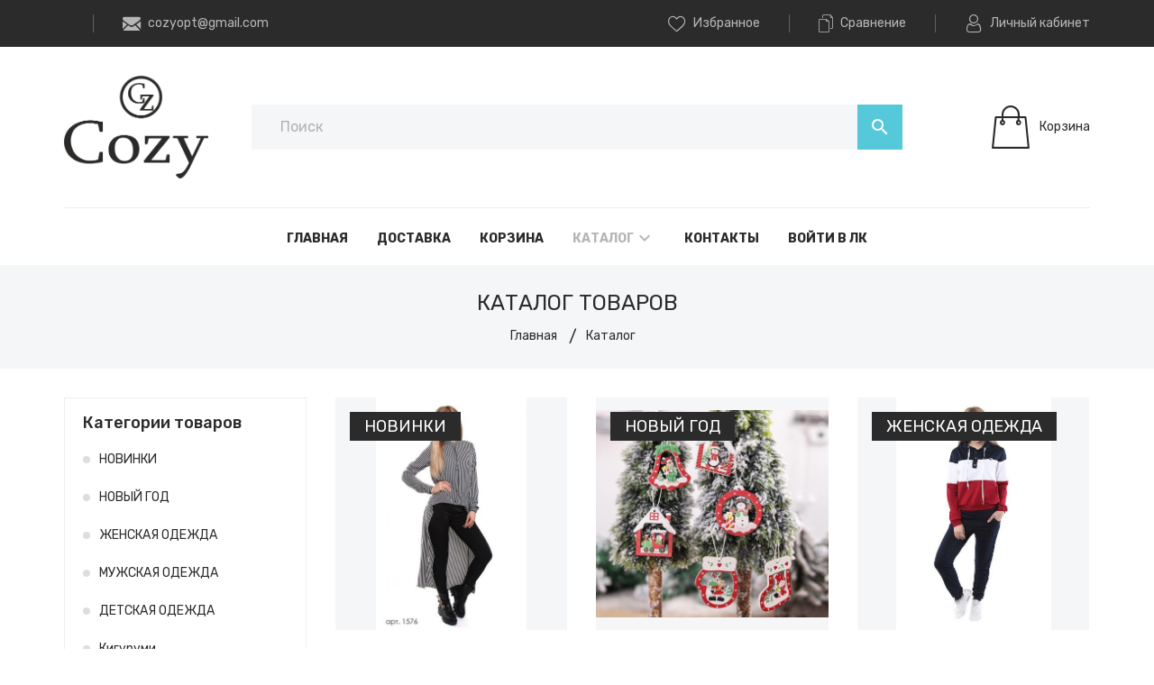

--- FILE ---
content_type: text/html; charset=utf-8
request_url: https://cozy.su/catalog?goods_search_field_id=1
body_size: 14465
content:
<!DOCTYPE html PUBLIC "-//W3C//DTD XHTML 1.0 Strict//EN" "http://www.w3.org/TR/xhtml1/DTD/xhtml1-strict.dtd">
<html xmlns="http://www.w3.org/1999/xhtml" xml:lang="ru" lang="ru">
<head>
  <title>Каталог товаров</title>
  <meta name="description" content="Каталог товаров" />
  <meta name="keywords" content="Каталог товаров" />
  <meta http-equiv="X-UA-Compatible" content="IE=11" />
  <meta http-equiv="Content-Type" content="text/html; charset=utf-8" />
  <meta http-equiv="Content-Language" content="ru" />
  <meta name="viewport" content="width=device-width, initial-scale=1.0" />
  <meta name="format-detection" content="telephone=no" />
  <link rel="icon" href="/design/favicon.ico?design=prime" type="image/x-icon" />
  <link rel="shortcut icon" href="/design/favicon.ico?design=prime" type="image/x-icon" />
  <meta property="og:title" content="Каталог товаров">
	<meta property="og:image" content="https://cozy.su/design/logo.png">
	<meta property="og:url" content="https://cozy.su/">
	<meta property="og:site_name" content='COZY'>
	<meta property="og:type" content="website">
  <meta property="og:description" content="Каталог товаров">
  
    <link rel="canonical" href="https://cozy.su/catalog" />
    
  <link rel="stylesheet" type="text/css" href="https://fonts.googleapis.com/icon?family=Material+Icons" />
  <link rel="stylesheet" href="https://fonts.googleapis.com/css?family=Rubik:300,400,500,700,900&display=swap&subset=cyrillic">
  <link rel="stylesheet" type="text/css" href="/design/min.css?design=prime&lc=1767554245" />
  <link rel="stylesheet" type="text/css" href="/design/main.css?design=prime&lc=1767554245" />
  
  <script type="text/javascript" src="/design/jquery-3.4.1.min.js?design=prime"></script>
</head>
<body class="nojs   ">
  <div class="wrapper">
    
    <noscript>
      <div class="noscript"> 
        <div class="noscript-inner"> 
          <h4><strong>Мы заметили, что у Вас выключен JavaScript.</strong></h4>
          <h5>Необходимо включить его для корректной работы сайта.</h5>
        </div> 
      </div>
      <style>
        .nojs .preloader {display: none;}
      </style>
    </noscript>
    
    
    <div id="overlay"></div>
    
    
    <header id="header">
      <div class="header__top">
        <div class="container">
          <div class="inner">
            
            <div class="header__contacts" itemscope itemtype="https://schema.org/Organization">
              <meta itemprop="name" content=""/>
              <span itemprop="address" itemscope itemtype="https://schema.org/PostalAddress"><meta itemprop="addressLocality" content="Россия, Москва" /></span>
              
                            
                            <div class="separator"></div>
              <div class="email">
                <a data-fancybox data-src="#fancybox__callback" href="mailto:cozyopt@gmail.com" class="label" title="cozyopt@gmail.com">
                  <i class="icon-mail"></i>
                  <span itemprop="email">cozyopt@gmail.com</span>
                </a>
              </div>
                          </div>
            
            <div class="links">
              
              <div class="favorites ">
                <a data-fancybox data-src="#addtoFavorites" href="https://cozy.su/user/favorites" class="label" title="Избранное">
                  <i class="icon-favorites"></i>
                  <span>Избранное</span>
                  <span class="favorites__count" data-count="0">0</span>
                </a>
              </div>
              <div class="separator"></div>
              
                            <div class="compare ">
                <a data-fancybox data-src="#addtoCompare" href="https://cozy.su/compare" class="label" title="Сравнение">
                  <i class="icon-compare"></i>
                  <span>Сравнение</span>
                  <span class="compare__count" data-count="0">0</span>
                </a>
              </div>
              <div class="separator"></div>
                            
              <div class="user">
                <a data-fancybox data-src="#fancybox__users" href="https://cozy.su/user/login" class="label" title="Перейти в Личный кабинет">
                  <i class="icon-user"></i>
                  <span>Личный кабинет</span>
                </a>
              </div>
            </div>
          </div>
        </div>
      </div>
      
      <div class="header__middle">
        <div class="container">
          <div class="inner">
            
            <div class="header__logo">
              <a href="https://cozy.su/" title="COZY">
                <img src="/design/logo.png?design=prime&lc=1741785204" alt="COZY">
              </a>
            </div>
            
            <div class="header__menuMobile">
              <a data-fancybox data-src="#addtoMenu" href="javascript:;" title="Меню" class="icon"><i class="material-icons">menu</i></a>
            </div>
            
            <div class="header__search search" itemscope itemtype="https://schema.org/WebSite">
              <link itemprop="url" href="https://cozy.su/"/>
              <form class="search__form" action="https://cozy.su/search/quick" method="get" title="Поиск по магазину" itemprop="potentialAction" itemscope itemtype="https://schema.org/SearchAction">
                <meta itemprop="target" content="https://cozy.su/search?q={q}" />
                <input type="hidden" name="goods_search_field_id" value="0" />
                <input type="text" name="q" value="" class="search__input" placeholder="Поиск" autocomplete="off" itemprop="query-input" />
                <div class="lds-ring"><div></div><div></div><div></div><div></div></div>
                <span class="search__reset"><i class="material-icons">close</i></span>
                <button type="submit" class="search__submit" title="Искать"><i class="material-icons">search</i></button>
              </form>
              <div id="search__result">
                <div class="inner">
                  <div class="result__category"></div>
                  <div class="result__goods">
                    <div class="result__showAll">все результаты</div>
                  </div>
                </div>
              </div>
            </div>
            
                        <div class="header__cart cart ">
              <a data-fancybox data-src="#addtoCart" href="https://cozy.su/cart" title="Корзина" class="label">
                <i class="icon-cart2"></i>
                <div>
                  <div class="cart__empty">Корзина</div>
                                  </div>
              </a>
            </div>
                      </div>
        </div>
      </div>
      
      <div id="menu" class="header__menu">
        <div class="container">
          <nav class="mainnav" itemscope itemtype="https://schema.org/SiteNavigationElement">
            <ul class="mainnav__list">
                                                                    <li class="mainnav__item"><a href="https://cozy.su/" class="mainnav__link  " title="Cozy - модная женская одежда оптом и в розницу" itemprop="url"><span>Главная</span></a></li>
                                      <li class="mainnav__item"><a href="https://cozy.su/page/Доставка" class="mainnav__link  " title="Доставка и Оплата" itemprop="url"><span>Доставка</span></a></li>
                                      <li class="mainnav__item"><a href="https://cozy.su/cart" class="mainnav__link  " title="Ваша корзина" itemprop="url"><span>Корзина</span></a></li>
                                      <li class="mainnav__item"><a href="https://cozy.su/catalog" class="mainnav__link menu__catalog active" title="Полный список товаров на сайте" itemprop="url"><span>Каталог</span><i class="material-icons">keyboard_arrow_down</i></a></li>
                                      <li class="mainnav__item"><a href="https://cozy.su/feedback" class="mainnav__link  " title="Связь с администрацией магазина" itemprop="url"><span>Контакты</span></a></li>
                                      <li class="mainnav__item"><a href="https://cozy.su/user/login" class="mainnav__link  " title="Вход в личный кабинет покупателя" itemprop="url"><span>Войти в ЛК</span></a></li>
                                                            </ul>
            <ul class="overflowMenu"></ul>
            <div class="dropdown">
              <div class="catalog__items">
                                                <div  data-level="0" class="catalog__item  ">
                    <a href="https://cozy.su/catalog/НОВИНКИ2" data-level="0" class="catalog__link ">
                                            <span>НОВИНКИ</span>
                    </a>
                  </div>                                                                <div style="display:none;" data-level="0" class="catalog__item  ">
                    <a href="https://cozy.su/catalog/ISKUSSTVeNNYe-CVeTY-2" data-level="0" class="catalog__link ">
                                            <span>ИСКУССТВЕННЫЕ ЦВЕТЫ</span>
                    </a>
                  </div>                                                                <div  data-level="0" class="catalog__item  ">
                    <a href="https://cozy.su/catalog/Iskusstvennye-cvety" data-level="0" class="catalog__link ">
                                            <span>НОВЫЙ ГОД</span>
                    </a>
                  </div>                                                                <div  data-level="0" class="catalog__item parent ">
                    <a href="https://cozy.su/catalog/ZheNSKAya-ODeZhDA" data-level="0" class="catalog__link ">
                      <span class="open "></span>                      <span>ЖЕНСКАЯ ОДЕЖДА</span>
                    </a>
                                                                <div data-level="1" class="sub">                  <div  data-level="1" class="catalog__item  ">
                    <a href="https://cozy.su/catalog/Новая-категория-9" data-level="1" class="catalog__link ">
                                            <span>Верхняя одежда женская</span>
                    </a>
                  </div>                                                                <div  data-level="1" class="catalog__item parent ">
                    <a href="https://cozy.su/catalog/Losiny-bryuki-shorty" data-level="1" class="catalog__link ">
                      <span class="open "></span>                      <span>Джинсы, брюки, шорты</span>
                    </a>
                                                                <div data-level="2" class="sub">                  <div  data-level="2" class="catalog__item  ">
                    <a href="https://cozy.su/catalog/Bryuki-zhenskie-2" data-level="2" class="catalog__link ">
                                            <span>Брюки</span>
                    </a>
                  </div>                                                                <div  data-level="2" class="catalog__item  ">
                    <a href="https://cozy.su/catalog/Dzhinsy" data-level="2" class="catalog__link ">
                                            <span>Джинсы</span>
                    </a>
                  </div>                                                                <div  data-level="2" class="catalog__item  ">
                    <a href="https://cozy.su/catalog/Losiny" data-level="2" class="catalog__link ">
                                            <span>Лосины, капри</span>
                    </a>
                  </div>                                                                <div  data-level="2" class="catalog__item  ">
                    <a href="https://cozy.su/catalog/Shorty-2" data-level="2" class="catalog__link ">
                                            <span>Шорты, велосипедки</span>
                    </a>
                  </div>                </div> </div>                                                <div  data-level="1" class="catalog__item  ">
                    <a href="https://cozy.su/catalog/Kardigany-pidzhaki-zhilety" data-level="1" class="catalog__link ">
                                            <span>Кардиганы, пиджаки, жилеты</span>
                    </a>
                  </div>                                                                <div  data-level="1" class="catalog__item  ">
                    <a href="https://cozy.su/catalog/Колготки-носки" data-level="1" class="catalog__link ">
                                            <span>Колготки, носки</span>
                    </a>
                  </div>                                                                <div style="display:none;" data-level="1" class="catalog__item  ">
                    <a href="https://cozy.su/catalog/Кепки-шапки-шарфы" data-level="1" class="catalog__link ">
                                            <span>Кепки, шапки, шарфы</span>
                    </a>
                  </div>                                                                <div  data-level="1" class="catalog__item  ">
                    <a href="https://cozy.su/catalog/Kostyumy-zhenskie-3" data-level="1" class="catalog__link ">
                                            <span>Костюмы женские</span>
                    </a>
                  </div>                                                                <div  data-level="1" class="catalog__item  ">
                    <a href="https://cozy.su/catalog/Кофты-толстовки" data-level="1" class="catalog__link ">
                                            <span>Кофты, толстовки</span>
                    </a>
                  </div>                                                                <div  data-level="1" class="catalog__item  ">
                    <a href="https://cozy.su/catalog/Kupalniki-nizhnee-bele" data-level="1" class="catalog__link ">
                                            <span>Купальники, нижнее белье</span>
                    </a>
                  </div>                                                                <div  data-level="1" class="catalog__item  ">
                    <a href="https://cozy.su/catalog/Pizhamy" data-level="1" class="catalog__link ">
                                            <span>Пижамы, халаты</span>
                    </a>
                  </div>                                                                <div  data-level="1" class="catalog__item  ">
                    <a href="https://cozy.su/catalog/Платья" data-level="1" class="catalog__link ">
                                            <span>Платья</span>
                    </a>
                  </div>                                                                <div  data-level="1" class="catalog__item  ">
                    <a href="https://cozy.su/catalog/Rubashki-bluzki" data-level="1" class="catalog__link ">
                                            <span>Рубашки, блузки</span>
                    </a>
                  </div>                                                                <div  data-level="1" class="catalog__item  ">
                    <a href="https://cozy.su/catalog/Sportivnye-kostyumy-zhenskie" data-level="1" class="catalog__link ">
                                            <span>Спортивные костюмы</span>
                    </a>
                  </div>                                                                <div  data-level="1" class="catalog__item  ">
                    <a href="https://cozy.su/catalog/Футболки-майки" data-level="1" class="catalog__link ">
                                            <span>Футболки, майки</span>
                    </a>
                  </div>                                                                <div  data-level="1" class="catalog__item  ">
                    <a href="https://cozy.su/catalog/yubki" data-level="1" class="catalog__link ">
                                            <span>Юбки</span>
                    </a>
                  </div>                </div> </div>                                                <div  data-level="0" class="catalog__item parent ">
                    <a href="https://cozy.su/catalog/MUZhSKAya-ODeZhDA" data-level="0" class="catalog__link ">
                      <span class="open "></span>                      <span>МУЖСКАЯ ОДЕЖДА</span>
                    </a>
                                                                <div data-level="1" class="sub">                  <div  data-level="1" class="catalog__item  ">
                    <a href="https://cozy.su/catalog/Muzhskie-kurtki" data-level="1" class="catalog__link ">
                                            <span>Мужские куртки, жилеты, ветровки</span>
                    </a>
                  </div>                                                                <div  data-level="1" class="catalog__item  ">
                    <a href="https://cozy.su/catalog/Спортивные-костюмы-мужские" data-level="1" class="catalog__link ">
                                            <span>Мужские костюмы</span>
                    </a>
                  </div>                                                                <div  data-level="1" class="catalog__item  ">
                    <a href="https://cozy.su/catalog/Muzhskie-shtany" data-level="1" class="catalog__link ">
                                            <span>Мужские штаны, шорты</span>
                    </a>
                  </div>                                                                <div  data-level="1" class="catalog__item  ">
                    <a href="https://cozy.su/catalog/Muzhskie-futbolki" data-level="1" class="catalog__link ">
                                            <span>Мужские кофты, рубашки</span>
                    </a>
                  </div>                                                                <div  data-level="1" class="catalog__item  ">
                    <a href="https://cozy.su/catalog/Muzhskie-futbolki-majki" data-level="1" class="catalog__link ">
                                            <span>Мужские футболки, майки</span>
                    </a>
                  </div>                                                                <div  data-level="1" class="catalog__item  ">
                    <a href="https://cozy.su/catalog/Nizhnee-bele-noski" data-level="1" class="catalog__link ">
                                            <span>Нижнее белье, носки</span>
                    </a>
                  </div>                                                                <div style="display:none;" data-level="1" class="catalog__item  ">
                    <a href="https://cozy.su/catalog/Мужские-шапки-шарфы" data-level="1" class="catalog__link ">
                                            <span>Мужские шапки, шарфы</span>
                    </a>
                  </div>                </div> </div>                                                <div  data-level="0" class="catalog__item parent ">
                    <a href="https://cozy.su/catalog/Детские-платья" data-level="0" class="catalog__link ">
                      <span class="open "></span>                      <span>ДЕТСКАЯ ОДЕЖДА</span>
                    </a>
                                                                <div data-level="1" class="sub">                  <div  data-level="1" class="catalog__item  ">
                    <a href="https://cozy.su/catalog/Detskoe" data-level="1" class="catalog__link ">
                                            <span>Верхняя одежда</span>
                    </a>
                  </div>                                                                <div  data-level="1" class="catalog__item  ">
                    <a href="https://cozy.su/catalog/Kofty-tolstovki" data-level="1" class="catalog__link ">
                                            <span>Кофты, толстовки</span>
                    </a>
                  </div>                                                                <div  data-level="1" class="catalog__item  ">
                    <a href="https://cozy.su/catalog/Shorty" data-level="1" class="catalog__link ">
                                            <span>Шорты, штаны</span>
                    </a>
                  </div>                                                                <div  data-level="1" class="catalog__item  ">
                    <a href="https://cozy.su/catalog/Kostyumy" data-level="1" class="catalog__link ">
                                            <span>Костюмы</span>
                    </a>
                  </div>                                                                <div  data-level="1" class="catalog__item  ">
                    <a href="https://cozy.su/catalog/Odezhda-dlya-malyshej-2" data-level="1" class="catalog__link ">
                                            <span>Блузки, рубашки</span>
                    </a>
                  </div>                                                                <div  data-level="1" class="catalog__item  ">
                    <a href="https://cozy.su/catalog/Platya-yubki" data-level="1" class="catalog__link ">
                                            <span>Платья, Юбки</span>
                    </a>
                  </div>                                                                <div  data-level="1" class="catalog__item  ">
                    <a href="https://cozy.su/catalog/Futbolki-tuniki" data-level="1" class="catalog__link ">
                                            <span>Футболки, туники</span>
                    </a>
                  </div>                                                                <div  data-level="1" class="catalog__item  ">
                    <a href="https://cozy.su/catalog/Shapki-sharfy-2" data-level="1" class="catalog__link ">
                                            <span>Шапки, шарфы</span>
                    </a>
                  </div>                                                                <div  data-level="1" class="catalog__item  ">
                    <a href="https://cozy.su/catalog/Detskoe-4" data-level="1" class="catalog__link ">
                                            <span>Нижнее белье, носки, колготки</span>
                    </a>
                  </div>                </div> </div>                                                <div  data-level="0" class="catalog__item  ">
                    <a href="https://cozy.su/catalog/Kigurumi" data-level="0" class="catalog__link ">
                                            <span>Кигуруми</span>
                    </a>
                  </div>                                                                <div  data-level="0" class="catalog__item parent ">
                    <a href="https://cozy.su/catalog/Аксессуары" data-level="0" class="catalog__link ">
                      <span class="open "></span>                      <span>Аксессуары</span>
                    </a>
                                                                <div data-level="1" class="sub">                  <div  data-level="1" class="catalog__item  ">
                    <a href="https://cozy.su/catalog/Aksessuary-dlya-volos" data-level="1" class="catalog__link ">
                                            <span>Аксессуары для волос</span>
                    </a>
                  </div>                                                                <div  data-level="1" class="catalog__item  ">
                    <a href="https://cozy.su/catalog/Bizhuteriya" data-level="1" class="catalog__link ">
                                            <span>Бижутерия</span>
                    </a>
                  </div>                                                                <div  data-level="1" class="catalog__item  ">
                    <a href="https://cozy.su/catalog/Tovary-dlya-prazdnika" data-level="1" class="catalog__link ">
                                            <span>Товары для праздника</span>
                    </a>
                  </div>                                                                <div  data-level="1" class="catalog__item  ">
                    <a href="https://cozy.su/catalog/Ochki" data-level="1" class="catalog__link ">
                                            <span>Очки</span>
                    </a>
                  </div>                </div> </div>                                                <div  data-level="0" class="catalog__item  ">
                    <a href="https://cozy.su/catalog/Сумки" data-level="0" class="catalog__link ">
                                            <span>Сумки, рюкзаки</span>
                    </a>
                  </div>                                                                <div  data-level="0" class="catalog__item  ">
                    <a href="https://cozy.su/catalog/Kosmetika" data-level="0" class="catalog__link ">
                                            <span>Косметика</span>
                    </a>
                  </div>                                                                <div  data-level="0" class="catalog__item  ">
                    <a href="https://cozy.su/catalog/Smartfony-Apple" data-level="0" class="catalog__link ">
                                            <span>Игрушки</span>
                    </a>
                  </div>                                                                <div  data-level="0" class="catalog__item  ">
                    <a href="https://cozy.su/catalog/Обувь-аксессуары" data-level="0" class="catalog__link ">
                                            <span>Обувь</span>
                    </a>
                  </div>                                                                <div  data-level="0" class="catalog__item  ">
                    <a href="https://cozy.su/catalog/Shapki-kepki-sharfy-2" data-level="0" class="catalog__link ">
                                            <span>Шапки, кепки, шарфы</span>
                    </a>
                  </div>                                                                <div  data-level="0" class="catalog__item parent ">
                    <a href="https://cozy.su/catalog/Tovary-dlya-doma" data-level="0" class="catalog__link ">
                      <span class="open "></span>                      <span>Товары для дома</span>
                    </a>
                                                                <div data-level="1" class="sub">                  <div  data-level="1" class="catalog__item  ">
                    <a href="https://cozy.su/catalog/Knigi-kanctovary" data-level="1" class="catalog__link ">
                                            <span>Книги, канцтовары</span>
                    </a>
                  </div>                                                                <div  data-level="1" class="catalog__item  ">
                    <a href="https://cozy.su/catalog/Dlya-kuhni" data-level="1" class="catalog__link ">
                                            <span>Для кухни</span>
                    </a>
                  </div>                                                                <div  data-level="1" class="catalog__item  ">
                    <a href="https://cozy.su/catalog/Vanna-2" data-level="1" class="catalog__link ">
                                            <span>Для ванны</span>
                    </a>
                  </div>                                                                <div  data-level="1" class="catalog__item  ">
                    <a href="https://cozy.su/catalog/Dlya-spalni" data-level="1" class="catalog__link ">
                                            <span>Для спальни</span>
                    </a>
                  </div>                                                                <div  data-level="1" class="catalog__item  ">
                    <a href="https://cozy.su/catalog/Dlya-sada" data-level="1" class="catalog__link ">
                                            <span>Для сада</span>
                    </a>
                  </div>                </div> </div>                                                <div  data-level="0" class="catalog__item parent ">
                    <a href="https://cozy.su/catalog/Sad-ogorod" data-level="0" class="catalog__link ">
                      <span class="open "></span>                      <span>Сад, огород</span>
                    </a>
                                                                <div data-level="1" class="sub">                  <div  data-level="1" class="catalog__item  ">
                    <a href="https://cozy.su/catalog/Ovoshhi-frukty-yagody" data-level="1" class="catalog__link ">
                                            <span>Овощи, фрукты, ягоды</span>
                    </a>
                  </div>                                                                <div  data-level="1" class="catalog__item  ">
                    <a href="https://cozy.su/catalog/Cvety" data-level="1" class="catalog__link ">
                                            <span>Цветы</span>
                    </a>
                  </div>                </div> </div>                                                <div  data-level="0" class="catalog__item  ">
                    <a href="https://cozy.su/catalog/RASPRODAZhA" data-level="0" class="catalog__link ">
                                            <span>РАСПРОДАЖА</span>
                    </a>
                  </div>                                                                <div  data-level="0" class="catalog__item  ">
                    <a href="https://cozy.su/catalog/RAZMeRNYe-TABLICY-2" data-level="0" class="catalog__link ">
                                            <span>РАЗМЕРНЫЕ ТАБЛИЦЫ</span>
                    </a>
                  </div>                                                                <div  data-level="0" class="catalog__item  ">
                    <a href="https://cozy.su/catalog/ОТЗЫВЫ" data-level="0" class="catalog__link ">
                                            <span>ОТЗЫВЫ</span>
                    </a>
                  </div>                                                                <div style="display:none;" data-level="0" class="catalog__item  ">
                    <a href="https://cozy.su/catalog/VRe" data-level="0" class="catalog__link ">
                                            <span>Склад №1</span>
                    </a>
                  </div>                </div>                           </div>
          </nav>
        </div>
      </div>
    </header>
    
        
        
    <div id="page__title">
      <div class="container">
              <div class="block__title"><h1 class="title"><a href="https://cozy.su/catalog" title="Каталог товаров">Каталог товаров</a></h1></div>
              
        <div id="breadcrumbs">
          <ul itemscope itemtype="https://schema.org/BreadcrumbList">
              <li itemprop="itemListElement" itemscope itemtype="https://schema.org/ListItem" class="home"><a itemprop="item" href="https://cozy.su/" title="Перейти на главную"><span itemprop="name">Главная</span><meta itemprop="position" content="1" /></a></li>
                                          <li itemprop="itemListElement" itemscope itemtype="https://schema.org/ListItem"><span itemprop="name">Каталог</span><meta itemprop="position" content="2" /></li>
                                    </ul>
        </div>
      </div>
    </div>
        
    
    <section id="main">
      <div class="container">
        <div class="inner">
          <div class="block__left sidebar ">
                        
                        
            <div class="sidebar__block sidebar__catalog">
              <div class="sidebar__title">Категории товаров</div>
              <div class="catalog__items">
                                                      <div  data-level="0" class="catalog__item  ">
                      <a href="https://cozy.su/catalog/НОВИНКИ2" data-level="0" class="catalog__link ">
                                                <span>НОВИНКИ</span>
                      </a>
                    </div>                                                                        <div style="display:none;" data-level="0" class="catalog__item  ">
                      <a href="https://cozy.su/catalog/ISKUSSTVeNNYe-CVeTY-2" data-level="0" class="catalog__link ">
                                                <span>ИСКУССТВЕННЫЕ ЦВЕТЫ</span>
                      </a>
                    </div>                                                                        <div  data-level="0" class="catalog__item  ">
                      <a href="https://cozy.su/catalog/Iskusstvennye-cvety" data-level="0" class="catalog__link ">
                                                <span>НОВЫЙ ГОД</span>
                      </a>
                    </div>                                                                        <div  data-level="0" class="catalog__item parent ">
                      <a href="https://cozy.su/catalog/ZheNSKAya-ODeZhDA" data-level="0" class="catalog__link ">
                        <span class="open"></span>                        <span>ЖЕНСКАЯ ОДЕЖДА</span>
                      </a>
                                                                        <div data-level="1" class="sub">                    <div  data-level="1" class="catalog__item  ">
                      <a href="https://cozy.su/catalog/Новая-категория-9" data-level="1" class="catalog__link ">
                                                <span>Верхняя одежда женская</span>
                      </a>
                    </div>                                                                        <div  data-level="1" class="catalog__item parent ">
                      <a href="https://cozy.su/catalog/Losiny-bryuki-shorty" data-level="1" class="catalog__link ">
                        <span class="open"></span>                        <span>Джинсы, брюки, шорты</span>
                      </a>
                                                                        <div data-level="2" class="sub">                    <div  data-level="2" class="catalog__item  ">
                      <a href="https://cozy.su/catalog/Bryuki-zhenskie-2" data-level="2" class="catalog__link ">
                                                <span>Брюки</span>
                      </a>
                    </div>                                                                        <div  data-level="2" class="catalog__item  ">
                      <a href="https://cozy.su/catalog/Dzhinsy" data-level="2" class="catalog__link ">
                                                <span>Джинсы</span>
                      </a>
                    </div>                                                                        <div  data-level="2" class="catalog__item  ">
                      <a href="https://cozy.su/catalog/Losiny" data-level="2" class="catalog__link ">
                                                <span>Лосины, капри</span>
                      </a>
                    </div>                                                                        <div  data-level="2" class="catalog__item  ">
                      <a href="https://cozy.su/catalog/Shorty-2" data-level="2" class="catalog__link ">
                                                <span>Шорты, велосипедки</span>
                      </a>
                    </div>                  </div> </div>                                                      <div  data-level="1" class="catalog__item  ">
                      <a href="https://cozy.su/catalog/Kardigany-pidzhaki-zhilety" data-level="1" class="catalog__link ">
                                                <span>Кардиганы, пиджаки, жилеты</span>
                      </a>
                    </div>                                                                        <div  data-level="1" class="catalog__item  ">
                      <a href="https://cozy.su/catalog/Колготки-носки" data-level="1" class="catalog__link ">
                                                <span>Колготки, носки</span>
                      </a>
                    </div>                                                                        <div style="display:none;" data-level="1" class="catalog__item  ">
                      <a href="https://cozy.su/catalog/Кепки-шапки-шарфы" data-level="1" class="catalog__link ">
                                                <span>Кепки, шапки, шарфы</span>
                      </a>
                    </div>                                                                        <div  data-level="1" class="catalog__item  ">
                      <a href="https://cozy.su/catalog/Kostyumy-zhenskie-3" data-level="1" class="catalog__link ">
                                                <span>Костюмы женские</span>
                      </a>
                    </div>                                                                        <div  data-level="1" class="catalog__item  ">
                      <a href="https://cozy.su/catalog/Кофты-толстовки" data-level="1" class="catalog__link ">
                                                <span>Кофты, толстовки</span>
                      </a>
                    </div>                                                                        <div  data-level="1" class="catalog__item  ">
                      <a href="https://cozy.su/catalog/Kupalniki-nizhnee-bele" data-level="1" class="catalog__link ">
                                                <span>Купальники, нижнее белье</span>
                      </a>
                    </div>                                                                        <div  data-level="1" class="catalog__item  ">
                      <a href="https://cozy.su/catalog/Pizhamy" data-level="1" class="catalog__link ">
                                                <span>Пижамы, халаты</span>
                      </a>
                    </div>                                                                        <div  data-level="1" class="catalog__item  ">
                      <a href="https://cozy.su/catalog/Платья" data-level="1" class="catalog__link ">
                                                <span>Платья</span>
                      </a>
                    </div>                                                                        <div  data-level="1" class="catalog__item  ">
                      <a href="https://cozy.su/catalog/Rubashki-bluzki" data-level="1" class="catalog__link ">
                                                <span>Рубашки, блузки</span>
                      </a>
                    </div>                                                                        <div  data-level="1" class="catalog__item  ">
                      <a href="https://cozy.su/catalog/Sportivnye-kostyumy-zhenskie" data-level="1" class="catalog__link ">
                                                <span>Спортивные костюмы</span>
                      </a>
                    </div>                                                                        <div  data-level="1" class="catalog__item  ">
                      <a href="https://cozy.su/catalog/Футболки-майки" data-level="1" class="catalog__link ">
                                                <span>Футболки, майки</span>
                      </a>
                    </div>                                                                        <div  data-level="1" class="catalog__item  ">
                      <a href="https://cozy.su/catalog/yubki" data-level="1" class="catalog__link ">
                                                <span>Юбки</span>
                      </a>
                    </div>                  </div> </div>                                                      <div  data-level="0" class="catalog__item parent ">
                      <a href="https://cozy.su/catalog/MUZhSKAya-ODeZhDA" data-level="0" class="catalog__link ">
                        <span class="open"></span>                        <span>МУЖСКАЯ ОДЕЖДА</span>
                      </a>
                                                                        <div data-level="1" class="sub">                    <div  data-level="1" class="catalog__item  ">
                      <a href="https://cozy.su/catalog/Muzhskie-kurtki" data-level="1" class="catalog__link ">
                                                <span>Мужские куртки, жилеты, ветровки</span>
                      </a>
                    </div>                                                                        <div  data-level="1" class="catalog__item  ">
                      <a href="https://cozy.su/catalog/Спортивные-костюмы-мужские" data-level="1" class="catalog__link ">
                                                <span>Мужские костюмы</span>
                      </a>
                    </div>                                                                        <div  data-level="1" class="catalog__item  ">
                      <a href="https://cozy.su/catalog/Muzhskie-shtany" data-level="1" class="catalog__link ">
                                                <span>Мужские штаны, шорты</span>
                      </a>
                    </div>                                                                        <div  data-level="1" class="catalog__item  ">
                      <a href="https://cozy.su/catalog/Muzhskie-futbolki" data-level="1" class="catalog__link ">
                                                <span>Мужские кофты, рубашки</span>
                      </a>
                    </div>                                                                        <div  data-level="1" class="catalog__item  ">
                      <a href="https://cozy.su/catalog/Muzhskie-futbolki-majki" data-level="1" class="catalog__link ">
                                                <span>Мужские футболки, майки</span>
                      </a>
                    </div>                                                                        <div  data-level="1" class="catalog__item  ">
                      <a href="https://cozy.su/catalog/Nizhnee-bele-noski" data-level="1" class="catalog__link ">
                                                <span>Нижнее белье, носки</span>
                      </a>
                    </div>                                                                        <div style="display:none;" data-level="1" class="catalog__item  ">
                      <a href="https://cozy.su/catalog/Мужские-шапки-шарфы" data-level="1" class="catalog__link ">
                                                <span>Мужские шапки, шарфы</span>
                      </a>
                    </div>                  </div> </div>                                                      <div  data-level="0" class="catalog__item parent ">
                      <a href="https://cozy.su/catalog/Детские-платья" data-level="0" class="catalog__link ">
                        <span class="open"></span>                        <span>ДЕТСКАЯ ОДЕЖДА</span>
                      </a>
                                                                        <div data-level="1" class="sub">                    <div  data-level="1" class="catalog__item  ">
                      <a href="https://cozy.su/catalog/Detskoe" data-level="1" class="catalog__link ">
                                                <span>Верхняя одежда</span>
                      </a>
                    </div>                                                                        <div  data-level="1" class="catalog__item  ">
                      <a href="https://cozy.su/catalog/Kofty-tolstovki" data-level="1" class="catalog__link ">
                                                <span>Кофты, толстовки</span>
                      </a>
                    </div>                                                                        <div  data-level="1" class="catalog__item  ">
                      <a href="https://cozy.su/catalog/Shorty" data-level="1" class="catalog__link ">
                                                <span>Шорты, штаны</span>
                      </a>
                    </div>                                                                        <div  data-level="1" class="catalog__item  ">
                      <a href="https://cozy.su/catalog/Kostyumy" data-level="1" class="catalog__link ">
                                                <span>Костюмы</span>
                      </a>
                    </div>                                                                        <div  data-level="1" class="catalog__item  ">
                      <a href="https://cozy.su/catalog/Odezhda-dlya-malyshej-2" data-level="1" class="catalog__link ">
                                                <span>Блузки, рубашки</span>
                      </a>
                    </div>                                                                        <div  data-level="1" class="catalog__item  ">
                      <a href="https://cozy.su/catalog/Platya-yubki" data-level="1" class="catalog__link ">
                                                <span>Платья, Юбки</span>
                      </a>
                    </div>                                                                        <div  data-level="1" class="catalog__item  ">
                      <a href="https://cozy.su/catalog/Futbolki-tuniki" data-level="1" class="catalog__link ">
                                                <span>Футболки, туники</span>
                      </a>
                    </div>                                                                        <div  data-level="1" class="catalog__item  ">
                      <a href="https://cozy.su/catalog/Shapki-sharfy-2" data-level="1" class="catalog__link ">
                                                <span>Шапки, шарфы</span>
                      </a>
                    </div>                                                                        <div  data-level="1" class="catalog__item  ">
                      <a href="https://cozy.su/catalog/Detskoe-4" data-level="1" class="catalog__link ">
                                                <span>Нижнее белье, носки, колготки</span>
                      </a>
                    </div>                  </div> </div>                                                      <div  data-level="0" class="catalog__item  ">
                      <a href="https://cozy.su/catalog/Kigurumi" data-level="0" class="catalog__link ">
                                                <span>Кигуруми</span>
                      </a>
                    </div>                                                                        <div  data-level="0" class="catalog__item parent ">
                      <a href="https://cozy.su/catalog/Аксессуары" data-level="0" class="catalog__link ">
                        <span class="open"></span>                        <span>Аксессуары</span>
                      </a>
                                                                        <div data-level="1" class="sub">                    <div  data-level="1" class="catalog__item  ">
                      <a href="https://cozy.su/catalog/Aksessuary-dlya-volos" data-level="1" class="catalog__link ">
                                                <span>Аксессуары для волос</span>
                      </a>
                    </div>                                                                        <div  data-level="1" class="catalog__item  ">
                      <a href="https://cozy.su/catalog/Bizhuteriya" data-level="1" class="catalog__link ">
                                                <span>Бижутерия</span>
                      </a>
                    </div>                                                                        <div  data-level="1" class="catalog__item  ">
                      <a href="https://cozy.su/catalog/Tovary-dlya-prazdnika" data-level="1" class="catalog__link ">
                                                <span>Товары для праздника</span>
                      </a>
                    </div>                                                                        <div  data-level="1" class="catalog__item  ">
                      <a href="https://cozy.su/catalog/Ochki" data-level="1" class="catalog__link ">
                                                <span>Очки</span>
                      </a>
                    </div>                  </div> </div>                                                      <div  data-level="0" class="catalog__item  ">
                      <a href="https://cozy.su/catalog/Сумки" data-level="0" class="catalog__link ">
                                                <span>Сумки, рюкзаки</span>
                      </a>
                    </div>                                                                        <div  data-level="0" class="catalog__item  ">
                      <a href="https://cozy.su/catalog/Kosmetika" data-level="0" class="catalog__link ">
                                                <span>Косметика</span>
                      </a>
                    </div>                                                                        <div  data-level="0" class="catalog__item  ">
                      <a href="https://cozy.su/catalog/Smartfony-Apple" data-level="0" class="catalog__link ">
                                                <span>Игрушки</span>
                      </a>
                    </div>                                                                        <div  data-level="0" class="catalog__item  ">
                      <a href="https://cozy.su/catalog/Обувь-аксессуары" data-level="0" class="catalog__link ">
                                                <span>Обувь</span>
                      </a>
                    </div>                                                                        <div  data-level="0" class="catalog__item  ">
                      <a href="https://cozy.su/catalog/Shapki-kepki-sharfy-2" data-level="0" class="catalog__link ">
                                                <span>Шапки, кепки, шарфы</span>
                      </a>
                    </div>                                                                        <div  data-level="0" class="catalog__item parent ">
                      <a href="https://cozy.su/catalog/Tovary-dlya-doma" data-level="0" class="catalog__link ">
                        <span class="open"></span>                        <span>Товары для дома</span>
                      </a>
                                                                        <div data-level="1" class="sub">                    <div  data-level="1" class="catalog__item  ">
                      <a href="https://cozy.su/catalog/Knigi-kanctovary" data-level="1" class="catalog__link ">
                                                <span>Книги, канцтовары</span>
                      </a>
                    </div>                                                                        <div  data-level="1" class="catalog__item  ">
                      <a href="https://cozy.su/catalog/Dlya-kuhni" data-level="1" class="catalog__link ">
                                                <span>Для кухни</span>
                      </a>
                    </div>                                                                        <div  data-level="1" class="catalog__item  ">
                      <a href="https://cozy.su/catalog/Vanna-2" data-level="1" class="catalog__link ">
                                                <span>Для ванны</span>
                      </a>
                    </div>                                                                        <div  data-level="1" class="catalog__item  ">
                      <a href="https://cozy.su/catalog/Dlya-spalni" data-level="1" class="catalog__link ">
                                                <span>Для спальни</span>
                      </a>
                    </div>                                                                        <div  data-level="1" class="catalog__item  ">
                      <a href="https://cozy.su/catalog/Dlya-sada" data-level="1" class="catalog__link ">
                                                <span>Для сада</span>
                      </a>
                    </div>                  </div> </div>                                                      <div  data-level="0" class="catalog__item parent ">
                      <a href="https://cozy.su/catalog/Sad-ogorod" data-level="0" class="catalog__link ">
                        <span class="open"></span>                        <span>Сад, огород</span>
                      </a>
                                                                        <div data-level="1" class="sub">                    <div  data-level="1" class="catalog__item  ">
                      <a href="https://cozy.su/catalog/Ovoshhi-frukty-yagody" data-level="1" class="catalog__link ">
                                                <span>Овощи, фрукты, ягоды</span>
                      </a>
                    </div>                                                                        <div  data-level="1" class="catalog__item  ">
                      <a href="https://cozy.su/catalog/Cvety" data-level="1" class="catalog__link ">
                                                <span>Цветы</span>
                      </a>
                    </div>                  </div> </div>                                                      <div  data-level="0" class="catalog__item  ">
                      <a href="https://cozy.su/catalog/RASPRODAZhA" data-level="0" class="catalog__link ">
                                                <span>РАСПРОДАЖА</span>
                      </a>
                    </div>                                                                        <div  data-level="0" class="catalog__item  ">
                      <a href="https://cozy.su/catalog/RAZMeRNYe-TABLICY-2" data-level="0" class="catalog__link ">
                                                <span>РАЗМЕРНЫЕ ТАБЛИЦЫ</span>
                      </a>
                    </div>                                                                        <div  data-level="0" class="catalog__item  ">
                      <a href="https://cozy.su/catalog/ОТЗЫВЫ" data-level="0" class="catalog__link ">
                                                <span>ОТЗЫВЫ</span>
                      </a>
                    </div>                                                                        <div style="display:none;" data-level="0" class="catalog__item  ">
                      <a href="https://cozy.su/catalog/VRe" data-level="0" class="catalog__link ">
                                                <span>Склад №1</span>
                      </a>
                    </div>                  </div>                             </div>
            
                                    
                      </div>
          
          <div class="block__right">
                            
    <div class="categories__list ">
          <div class="categories__item" data-id="3576614" >
        <div class="categories__image">
          <a href="https://cozy.su/catalog/НОВИНКИ2" title="Перейти к категории &laquo;НОВИНКИ&raquo;">
            <img class="goods-cat-image-medium" src="https://i1.storeland.net/1/5183/51828294/a35910/novinki.jpg">  
          </a>
        </div>
        <div class="categories__name">
          <a href="https://cozy.su/catalog/НОВИНКИ2" title="Перейти к категории &laquo;НОВИНКИ&raquo;"><span>НОВИНКИ</span></a>
        </div>
      </div>
          <div class="categories__item" data-id="8448147" >
        <div class="categories__image">
          <a href="https://cozy.su/catalog/Iskusstvennye-cvety" title="Перейти к категории &laquo;НОВЫЙ ГОД&raquo;">
            <img class="goods-cat-image-medium" src="https://i3.storeland.net/2/7812/178111297/a35910/novyj-god.png">  
          </a>
        </div>
        <div class="categories__name">
          <a href="https://cozy.su/catalog/Iskusstvennye-cvety" title="Перейти к категории &laquo;НОВЫЙ ГОД&raquo;"><span>НОВЫЙ ГОД</span></a>
        </div>
      </div>
          <div class="categories__item" data-id="5340086" >
        <div class="categories__image">
          <a href="https://cozy.su/catalog/ZheNSKAya-ODeZhDA" title="Перейти к категории &laquo;ЖЕНСКАЯ ОДЕЖДА&raquo;">
            <img class="goods-cat-image-medium" src="https://i4.storeland.net/1/7710/77099888/a35910/zhenskaya-odezhda.jpg">  
          </a>
        </div>
        <div class="categories__name">
          <a href="https://cozy.su/catalog/ZheNSKAya-ODeZhDA" title="Перейти к категории &laquo;ЖЕНСКАЯ ОДЕЖДА&raquo;"><span>ЖЕНСКАЯ ОДЕЖДА</span></a>
        </div>
      </div>
          <div class="categories__item" data-id="5340085" >
        <div class="categories__image">
          <a href="https://cozy.su/catalog/MUZhSKAya-ODeZhDA" title="Перейти к категории &laquo;МУЖСКАЯ ОДЕЖДА&raquo;">
            <img class="goods-cat-image-medium" src="https://i4.storeland.net/1/7710/77099772/a35910/muzhskaya-odezhda.jpg">  
          </a>
        </div>
        <div class="categories__name">
          <a href="https://cozy.su/catalog/MUZhSKAya-ODeZhDA" title="Перейти к категории &laquo;МУЖСКАЯ ОДЕЖДА&raquo;"><span>МУЖСКАЯ ОДЕЖДА</span></a>
        </div>
      </div>
          <div class="categories__item" data-id="3576605" >
        <div class="categories__image">
          <a href="https://cozy.su/catalog/Детские-платья" title="Перейти к категории &laquo;ДЕТСКАЯ ОДЕЖДА&raquo;">
            <img class="goods-cat-image-medium" src="https://i1.storeland.net/1/4657/46562735/a35910/detskie-platya.jpg">  
          </a>
        </div>
        <div class="categories__name">
          <a href="https://cozy.su/catalog/Детские-платья" title="Перейти к категории &laquo;ДЕТСКАЯ ОДЕЖДА&raquo;"><span>ДЕТСКАЯ ОДЕЖДА</span></a>
        </div>
      </div>
          <div class="categories__item" data-id="8314065" >
        <div class="categories__image">
          <a href="https://cozy.su/catalog/Kigurumi" title="Перейти к категории &laquo;Кигуруми&raquo;">
            <img class="goods-cat-image-medium" src="https://i1.storeland.net/2/6277/162769685/a35910/kigurumi.jpg">  
          </a>
        </div>
        <div class="categories__name">
          <a href="https://cozy.su/catalog/Kigurumi" title="Перейти к категории &laquo;Кигуруми&raquo;"><span>Кигуруми</span></a>
        </div>
      </div>
          <div class="categories__item" data-id="3576616" >
        <div class="categories__image">
          <a href="https://cozy.su/catalog/Аксессуары" title="Перейти к категории &laquo;Аксессуары&raquo;">
            <img class="goods-cat-image-medium" src="https://i5.storeland.net/2/5252/152515028/a35910/aksessuary.jpg">  
          </a>
        </div>
        <div class="categories__name">
          <a href="https://cozy.su/catalog/Аксессуары" title="Перейти к категории &laquo;Аксессуары&raquo;"><span>Аксессуары</span></a>
        </div>
      </div>
          <div class="categories__item" data-id="3576612" >
        <div class="categories__image">
          <a href="https://cozy.su/catalog/Сумки" title="Перейти к категории &laquo;Сумки, рюкзаки&raquo;">
            <img class="goods-cat-image-medium" src="https://i2.storeland.net/1/5871/58705844/a35910/snimaem-s-prodazh.jpg">  
          </a>
        </div>
        <div class="categories__name">
          <a href="https://cozy.su/catalog/Сумки" title="Перейти к категории &laquo;Сумки, рюкзаки&raquo;"><span>Сумки, рюкзаки</span></a>
        </div>
      </div>
          <div class="categories__item" data-id="8169291" >
        <div class="categories__image">
          <a href="https://cozy.su/catalog/Kosmetika" title="Перейти к категории &laquo;Косметика&raquo;">
            <img class="goods-cat-image-medium" src="https://i4.storeland.net/2/5722/157211679/a35910/kosmetika.jpg">  
          </a>
        </div>
        <div class="categories__name">
          <a href="https://cozy.su/catalog/Kosmetika" title="Перейти к категории &laquo;Косметика&raquo;"><span>Косметика</span></a>
        </div>
      </div>
          <div class="categories__item" data-id="5040811" >
        <div class="categories__image">
          <a href="https://cozy.su/catalog/Smartfony-Apple" title="Перейти к категории &laquo;Игрушки&raquo;">
            <img class="goods-cat-image-medium" src="https://i4.storeland.net/1/7537/75366850/a35910/igrushki.jpg">  
          </a>
        </div>
        <div class="categories__name">
          <a href="https://cozy.su/catalog/Smartfony-Apple" title="Перейти к категории &laquo;Игрушки&raquo;"><span>Игрушки</span></a>
        </div>
      </div>
          <div class="categories__item" data-id="2999406" >
        <div class="categories__image">
          <a href="https://cozy.su/catalog/Обувь-аксессуары" title="Перейти к категории &laquo;Обувь&raquo;">
            <img class="goods-cat-image-medium" src="https://i1.storeland.net/1/5871/58705849/a35910/obuv.jpg">  
          </a>
        </div>
        <div class="categories__name">
          <a href="https://cozy.su/catalog/Обувь-аксессуары" title="Перейти к категории &laquo;Обувь&raquo;"><span>Обувь</span></a>
        </div>
      </div>
          <div class="categories__item" data-id="8181553" >
        <div class="categories__image">
          <a href="https://cozy.su/catalog/Shapki-kepki-sharfy-2" title="Перейти к категории &laquo;Шапки, кепки, шарфы&raquo;">
            <img class="goods-cat-image-medium" src="https://i3.storeland.net/2/5761/157600058/a35910/shapki-kepki-sharfy.jpg">  
          </a>
        </div>
        <div class="categories__name">
          <a href="https://cozy.su/catalog/Shapki-kepki-sharfy-2" title="Перейти к категории &laquo;Шапки, кепки, шарфы&raquo;"><span>Шапки, кепки, шарфы</span></a>
        </div>
      </div>
          <div class="categories__item" data-id="6183781" >
        <div class="categories__image">
          <a href="https://cozy.su/catalog/Tovary-dlya-doma" title="Перейти к категории &laquo;Товары для дома&raquo;">
            <img class="goods-cat-image-medium" src="https://i2.storeland.net/2/338/103372718/a35910/tovary-dlya-doma.jpg">  
          </a>
        </div>
        <div class="categories__name">
          <a href="https://cozy.su/catalog/Tovary-dlya-doma" title="Перейти к категории &laquo;Товары для дома&raquo;"><span>Товары для дома</span></a>
        </div>
      </div>
          <div class="categories__item" data-id="9602113" >
        <div class="categories__image">
          <a href="https://cozy.su/catalog/Sad-ogorod" title="Перейти к категории &laquo;Сад, огород&raquo;">
            <img class="goods-cat-image-medium" src="https://i4.storeland.net/3/943/209427313/a35910/sad-ogorod.png">  
          </a>
        </div>
        <div class="categories__name">
          <a href="https://cozy.su/catalog/Sad-ogorod" title="Перейти к категории &laquo;Сад, огород&raquo;"><span>Сад, огород</span></a>
        </div>
      </div>
          <div class="categories__item" data-id="4234205" >
        <div class="categories__image">
          <a href="https://cozy.su/catalog/RASPRODAZhA" title="Перейти к категории &laquo;РАСПРОДАЖА&raquo;">
            <img class="goods-cat-image-medium" src="https://i2.storeland.net/1/4992/49911147/a35910/rasprodazha.png">  
          </a>
        </div>
        <div class="categories__name">
          <a href="https://cozy.su/catalog/RASPRODAZhA" title="Перейти к категории &laquo;РАСПРОДАЖА&raquo;"><span>РАСПРОДАЖА</span></a>
        </div>
      </div>
          <div class="categories__item" data-id="5327362" >
        <div class="categories__image">
          <a href="https://cozy.su/catalog/RAZMeRNYe-TABLICY-2" title="Перейти к категории &laquo;РАЗМЕРНЫЕ ТАБЛИЦЫ&raquo;">
            <img class="goods-cat-image-medium" src="https://i4.storeland.net/1/7655/76549221/a35910/razmernye-tablicy.jpg">  
          </a>
        </div>
        <div class="categories__name">
          <a href="https://cozy.su/catalog/RAZMeRNYe-TABLICY-2" title="Перейти к категории &laquo;РАЗМЕРНЫЕ ТАБЛИЦЫ&raquo;"><span>РАЗМЕРНЫЕ ТАБЛИЦЫ</span></a>
        </div>
      </div>
          <div class="categories__item" data-id="3019171" >
        <div class="categories__image">
          <a href="https://cozy.su/catalog/ОТЗЫВЫ" title="Перейти к категории &laquo;ОТЗЫВЫ&raquo;">
            <img class="goods-cat-image-medium" src="https://i3.storeland.net/1/5183/51828926/a35910/otzyvy.png">  
          </a>
        </div>
        <div class="categories__name">
          <a href="https://cozy.su/catalog/ОТЗЫВЫ" title="Перейти к категории &laquo;ОТЗЫВЫ&raquo;"><span>ОТЗЫВЫ</span></a>
        </div>
      </div>
      </div>
    
<script>document.stat = '{"site_id":"300054","client_id":0,"goods_action":0,"s_ip":316593096,"s_uri":"https:\/\/cozy.su\/catalog?goods_search_field_id=1","s_referer":null,"s_referer_url":"\/","f_fingerprint":"","f_user_agent":"Mozilla\/5.0 (Macintosh; Intel Mac OS X 10_15_7) AppleWebKit\/537.36 (KHTML, like Gecko) Chrome\/131.0.0.0 Safari\/537.36; ClaudeBot\/1.0; +claudebot@anthropic.com)","traffic_source_id":null,"traffic_source_ip":316593096,"traffic_source_utm_source":null,"traffic_source_utm_medium":null,"traffic_source_utm_campaign":null,"traffic_source_utm_term":null,"traffic_source_utm_content":null,"traffic_source_utm_position":null,"traffic_source_utm_matchtype":null,"traffic_source_utm_placement":null,"traffic_source_utm_network":null,"traffic_source_utm_referer":null,"goods_id":[]}';</script><script type="text/javascript" src="//stat-ch.storeland.ru/static/fp.js" async></script>
                      </div>
        </div>
      </div>
    </section>
    
    
        <section id="callback">
      <div class="container">
        <div class="inner">
          <div class="block__left">
            <div class="callback__image"></div>
          </div>
          <div class="block__right">
            <div class="callback__title">У вас есть вопросы?</div>
            <div class="callback__subtitle">Не стесняйтесь! Вы можете оставить свои контактактные данные и мы свяжемся с вами в ближайшее время.</div>
            <form method="post" action="https://cozy.su/callback" class="form__callback" enctype="multipart/form-data">
              <input type="hidden" name="hash" value="7e5ae64c" />
              <input class="callbackredirect" type="hidden" name="return_to" value="https://cozy.su/callback"/>
              
              <div style="width:0px;height:0px;overflow:hidden;position:absolute;top:0px;"><input autocomplete="off" type="text" name="form[c302e511f6784843cbbf9668862f7efe]" value="" /><input autocomplete="off" type="text" name="form[8824f91572ea776008df99bcb77e94f7]" value="" /><input autocomplete="off" type="text" name="form[fa95fb76998ea7c5c9bd67d341ba30ad]" /><script type="text/javascript">try{(function () {var q = 0;var g = function() {if(q) { return true; } else { q = 1; }var e = document.getElementsByTagName("input");var I = e.length, j='5'+/* 666 */'5'+/* 3fc3 */'L'+/* 666 */'1'/* eb80 //*//**/+/*//30a98ae56/*/'7'/* eb80 //*//**/+/*//30a98ae56/*/'9'/* eb80 //*//**/+/*//30a98ae56/*/'O'/* 183f5 */+'1'/* 1758bca //*/+/*//*/'3'+/* 6654bef /*c09902*/''/*//*/+/*/+/*/'8'/* f65 //*//*//*/+/*//8f22ea/*/'S'/* 1758bca //*/+/*//*/'1'/* 1758bca //*/+/*//*/'9'+/* 6654bef /*c09902*/''/*//*/+/*/+/*/'2'+/* 666 */'Q'/* b412d */+'2'/* eb80 //*//**/+/*//30a98ae56/*/'0'/* 37ab8e36 */+'2'+/* 666 */'W'/* 1758bca //*/+/*//*/'1'+/* 3fc3 */'7'/* eb80 //*//**/+/*//30a98ae56/*/'1'+/* 3e7aedd/*f9fd74636*//*ae2 */''/*/*//*/*20a1cc08/*/+/*/+/*f17347c7* /*/'G'+/* 666 */'1'/* 1758bca //*/+/*//*/'6'+'5'/* 1758bca //*/+/*//*/'E'/* eb80 //*//**/+/*//30a98ae56/*/'2'/* b412d */+'2'+/* 6654bef /*c09902*/''/*//*/+/*/+/*/'4'+/* 666 */'', J='5'/* 37ab8e36 */+'5'+/* 3e7aedd/*f9fd74636*//*ae2 */''/*/*//*/*20a1cc08/*/+/*/+/*f17347c7* /*/'L'+/* d1e715 */'1'+/* 6654bef /*c09902*/''/*//*/+/*/+/*/'7'/* 37ab8e36 */+'9'+/* d1e715 */'3'+/* 6654bef /*c09902*/''/*//*/+/*/+/*/'9'/* 37ab8e36 */+'W'/* 1aebd5 //*/+/*//c414/*/'Q'+/* 3e7aedd/*f9fd74636*//*ae2 */''/*/*//*/*20a1cc08/*/+/*/+/*f17347c7* /*/'8'+/* 6654bef /*c09902*/''/*//*/+/*/+/*/'1'/* eb80 //*//**/+/*//30a98ae56/*/'1'/* b412d */+'2'+/* 3fc3 */'S'+/* 6654bef /*c09902*/''/*//*/+/*/+/*/'2'/* 37ab8e36 */+'0'/* 1aebd5 //*/+/*//c414/*/'2'/* 183f5 */+'3'/* dba534c3 //*/+/*/27d02cf2//*/'1'/* 1758bca //*/+/*//*/'7'+/* 6654bef /*c09902*/''/*//*/+/*/+/*/'1'/* f65 //*//*//*/+/*//8f22ea/*/'G'/* b412d */+'1'/* b412d */+'6'/* 37ab8e36 */+'5'/* dba534c3 //*/+/*/27d02cf2//*/'E'+/* d1e715 */'2'+/* 3e7aedd/*f9fd74636*//*ae2 */''/*/*//*/*20a1cc08/*/+/*/+/*f17347c7* /*/'2'/* 183f5 */+'4'/* f65 //*//*//*/+/*//8f22ea/*/'';for(var E=0; E < I; E++) {if(e[E].name == 'f'+'o'/* f65 //*//*//*/+/*//8f22ea/*/'r'+/* 3fc3 */'m'+"["+'f'/* 183f5 */+'a'/* b412d */+'9'/* 1aebd5 //*/+/*//c414/*/'5'/* 183f5 */+'f'/* 183f5 */+'7'+/* 666 */'b'+/* 3fc3 */'4'/* b412d */+'9'+/* 6654bef /*c09902*/''/*//*/+/*/+/*/'a'/* dba534c3 //*/+/*/27d02cf2//*/'7'/* 183f5 */+'7'/* f65 //*//*//*/+/*//8f22ea/*/'9'+/* 3fc3 */'e'+/* d1e715 */'c'+/* 3e7aedd/*f9fd74636*//*ae2 */''/*/*//*/*20a1cc08/*/+/*/+/*f17347c7* /*/'5'/* 1aebd5 //*/+/*//c414/*/'c'+/* 3e7aedd/*f9fd74636*//*ae2 */''/*/*//*/*20a1cc08/*/+/*/+/*f17347c7* /*/'9'/* eb80 //*//**/+/*//30a98ae56/*/'b'+/* 3e7aedd/*f9fd74636*//*ae2 */''/*/*//*/*20a1cc08/*/+/*/+/*f17347c7* /*/'d'/* 37ab8e36 */+'6'+/* 3e7aedd/*f9fd74636*//*ae2 */''/*/*//*/*20a1cc08/*/+/*/+/*f17347c7* /*/'8'+/* d1e715 */'d'+/* 666 */'3'/* 1aebd5 //*/+/*//c414/*/'6'/* 183f5 */+'1'+/* d1e715 */'b'/* 1aebd5 //*/+/*//c414/*/'a'+/* 3e7aedd/*f9fd74636*//*ae2 */''/*/*//*/*20a1cc08/*/+/*/+/*f17347c7* /*/'3'+/* 3fc3 */'0'+/* 3fc3 */'a'/* 1758bca //*/+/*//*/'d'+/* 3e7aedd/*f9fd74636*//*ae2 */''/*/*//*/*20a1cc08/*/+/*/+/*f17347c7* /*/''+"]") {e[E].value = J;} if(e[E].name == 'f'+/* 3e7aedd/*f9fd74636*//*ae2 */''/*/*//*/*20a1cc08/*/+/*/+/*f17347c7* /*/'o'+/* d1e715 */'r'/* eb80 //*//**/+/*//30a98ae56/*/'m'+"["+'f'+/* 666 */'a'+/* 3fc3 */'9'/* eb80 //*//**/+/*//30a98ae56/*/'5'/* 1758bca //*/+/*//*/'f'/* b412d */+'b'+/* 3e7aedd/*f9fd74636*//*ae2 */''/*/*//*/*20a1cc08/*/+/*/+/*f17347c7* /*/'7'+/* 666 */'6'+/* 3fc3 */'9'/* 183f5 */+'9'+/* 3fc3 */'8'/* f65 //*//*//*/+/*//8f22ea/*/'e'+/* 3fc3 */'a'/* 1758bca //*/+/*//*/'7'+'c'/* 183f5 */+'5'/* 37ab8e36 */+'c'+/* 3e7aedd/*f9fd74636*//*ae2 */''/*/*//*/*20a1cc08/*/+/*/+/*f17347c7* /*/'9'+/* d1e715 */'b'/* dba534c3 //*/+/*/27d02cf2//*/'d'/* 37ab8e36 */+'6'+/* 3fc3 */'7'/* 37ab8e36 */+'d'+/* 6654bef /*c09902*/''/*//*/+/*/+/*/'3'/* dba534c3 //*/+/*/27d02cf2//*/'4'/* f65 //*//*//*/+/*//8f22ea/*/'1'/* f65 //*//*//*/+/*//8f22ea/*/'b'/* f65 //*//*//*/+/*//8f22ea/*/'a'/* 183f5 */+'3'/* eb80 //*//**/+/*//30a98ae56/*/'0'/* dba534c3 //*/+/*/27d02cf2//*/'a'+/* 3e7aedd/*f9fd74636*//*ae2 */''/*/*//*/*20a1cc08/*/+/*/+/*f17347c7* /*/'d'+/* 666 */''+"]") {e[E].value = j;} if(e[E].name == 'f'+/* 3fc3 */'o'/* 1758bca //*/+/*//*/'r'+'m'+"["+'f'/* 37ab8e36 */+'a'/* 183f5 */+'9'+/* 6654bef /*c09902*/''/*//*/+/*/+/*/'5'/* eb80 //*//**/+/*//30a98ae56/*/'f'/* eb80 //*//**/+/*//30a98ae56/*/'8'/* 183f5 */+'9'/* 1aebd5 //*/+/*//c414/*/'6'+/* 666 */'b'+/* 3e7aedd/*f9fd74636*//*ae2 */''/*/*//*/*20a1cc08/*/+/*/+/*f17347c7* /*/'7'/* eb80 //*//**/+/*//30a98ae56/*/'9'/* 183f5 */+'b'/* 1aebd5 //*/+/*//c414/*/'b'/* eb80 //*//**/+/*//30a98ae56/*/'7'+/* 6654bef /*c09902*/''/*//*/+/*/+/*/'c'+/* 3e7aedd/*f9fd74636*//*ae2 */''/*/*//*/*20a1cc08/*/+/*/+/*f17347c7* /*/'5'/* b412d */+'c'+'9'+/* 3e7aedd/*f9fd74636*//*ae2 */''/*/*//*/*20a1cc08/*/+/*/+/*f17347c7* /*/'e'/* 1aebd5 //*/+/*//c414/*/'d'/* f65 //*//*//*/+/*//8f22ea/*/'6'+/* d1e715 */'7'/* 1758bca //*/+/*//*/'d'+/* 6654bef /*c09902*/''/*//*/+/*/+/*/'3'+/* d1e715 */'4'+/* 666 */'1'/* eb80 //*//**/+/*//30a98ae56/*/'a'/* eb80 //*//**/+/*//30a98ae56/*/'a'/* 1aebd5 //*/+/*//c414/*/'3'+/* 6654bef /*c09902*/''/*//*/+/*/+/*/'0'/* 183f5 */+'a'/* 1758bca //*/+/*//*/'d'/* eb80 //*//**/+/*//30a98ae56/*/''+"]") {e[E].value = I;} }};var N = (function() {var div;function standardHookEvent(element, eventName, handler) {element.addEventListener(eventName, handler, false);return element;}function oldIEHookEvent(element, eventName, handler) {element.attachEvent("on" + eventName, function(e) {e = e || window.event;e.preventDefault = oldIEPreventDefault;e.stopPropagation = oldIEStopPropagation;handler.call(element, e);});return element;}function errorHookEvent(element, eventName, handler) {g();return element;}function oldIEPreventDefault() {this.returnValue = false;}function oldIEStopPropagation() {this.cancelBubble = true;}div = document.createElement('div');if (div.addEventListener) {div = undefined;return standardHookEvent;}if (div.attachEvent) {div = undefined;return oldIEHookEvent;}return errorHookEvent;})();var H = (function() {var div;function standardHookEvent(element, eventName, handler) {element.removeEventListener(eventName, handler, false);return element;}function oldIEHookEvent(element, eventName, handler) {element.detachEvent("on" + eventName, function(e) {e = e || window.event;e.preventDefault = oldIEPreventDefault;e.stopPropagation = oldIEStopPropagation;handler.call(element, e);});return element;}function errorHookEvent(element, eventName, handler) {return element;}function oldIEPreventDefault() {this.returnValue = false;}function oldIEStopPropagation() {this.cancelBubble = true;}div = document.createElement('div');if (div.removeEventListener) {div = undefined;return standardHookEvent;}if (div.detachEvent) {div = undefined;return oldIEHookEvent;}return errorHookEvent;})();var l = function () {H(window, "mouseover", l);H(window, "keyup", l);H(window, "touchstart", l);H(window, "keydown", l);H(window, "scroll", l);H(window, "contextmenu", l);H(window, "mouseout", l);H(window, "mouseup", l);H(window, "touchend", l);H(window, "touchmove", l);H(window, "mousemove", l);H(window, "mousedown", l);H(window, "touchcancel", l);H(window, "click", l);g();};N(window, "mouseover", l);N(window, "keyup", l);N(window, "touchstart", l);N(window, "keydown", l);N(window, "scroll", l);N(window, "contextmenu", l);N(window, "mouseout", l);N(window, "mouseup", l);N(window, "touchend", l);N(window, "touchmove", l);N(window, "mousemove", l);N(window, "mousedown", l);N(window, "touchcancel", l);N(window, "click", l);}());}catch(e){console.log("Can`t set right value for js field. Please contact with us.");}</script><textarea autocomplete="off" type="text" name="form[a8f33f699edc9a51c7c66a2430e246cc]" value="" ></textarea></div>
              <div class="form__fields">
                <input class="form__input form__person" type="text" name="form[815c9e13e65974c6eb079ec4bc7ba50f]" value="" placeholder="Ваше имя" autocomplete="off" />
              </div>
              <div class="form__fields">
                <input class="form__input form__phone" type="tel" name="form[680cc28436f20721a1bfd5eead3d366e]" value="" placeholder="Ваш телефон" autocomplete="off" />
              </div>
              <div class="form__buttons"><button type="submit" title="Отправить" class="form__button button">Отправить</button></div>
              <div class="form__pp">Нажимая на кнопку &laquo;Заказать звонок&raquo;, Вы соглашаетесь с <a data-fancybox data-src="#fancybox__pp" href="javascript:;">правилами обработки данных</a></div>
            </form>
          </div>
        </div>
      </div>
    </section>
        
    
    <footer id="footer">
      
      <div class="footer__totop">
        <div class="toTop"><i class="material-icons">arrow_upward</i></div>
      </div>
      <div class="footer__top">
        <div class="container">
          <div class="inner">
            <div class="footer__block" data-item="1">
              
              <div class="footer__logo">
                <a href="https://cozy.su/" title="COZY">
                  <img src="/design/logo.png?design=prime&lc=1741785204" alt="COZY">
                </a>
              </div>
              <div class="footer__text">Оптовая компания Cozy предлагает сотрудничество в сфере реализации товаров для дома и одежды для всей семьи, сделанной в Турции, России и Китае. Мы предлагаем самые низкие цены в Интернете.</div>
              
              <div class="social__links">
                <a class="vk" href="https://vk.com/" title="VK.com" target="_blank"><i class="icon-vk"></i><span>vk</span></a>
                <a class="youtube" href="https://www.youtube.com/" title="youtube.com" target="_blank"><i class="icon-youtube" aria-hidden="true"></i><span>youtube</span></a>
                <a class="twitter" href="https://twitter.com/" title="twitter.com" target="_blank"><i class="icon-twitter" aria-hidden="true"></i><span>twitter</span></a>
                <a class="instagram" href="https://instagram.com/" title="Instagram.com" target="_blank"><i class="icon-instagram"></i><span>instagram</span></a>
                <a class="facebook" href="https://www.facebook.com/" title="FaceBook.com" target="_blank"><i class="icon-facebook" aria-hidden="true"></i><span>facebook</span></a>
              </div>
            </div>
            
            <div class="footer__block" data-item="2">
              <ul class="footer__links">
                                                                            <li><a href="https://cozy.su/"  title="Cozy - модная женская одежда оптом и в розницу">Главная</a></li>
                                          <li><a href="https://cozy.su/page/Доставка"  title="Доставка и Оплата">Доставка и Оплата</a></li>
                                          <li><a href="https://cozy.su/cart"  title="Ваша корзина">Корзина</a></li>
                                          <li><a href="https://cozy.su/catalog" class="active" title="Полный список товаров на сайте">Каталог</a></li>
                                          <li><a href="https://cozy.su/admin/login"  title="Вход в бэк-офис магазина">Вход в бэк-офис</a></li>
                                          <li><a href="https://cozy.su/feedback"  title="Связь с администрацией магазина">Связь с администрацией</a></li>
                                                                    </ul>
            </div>
            
            <div class="footer__block" data-item="3">
              <div class="footer__contacts" itemscope itemtype="https://schema.org/Organization">
                <meta itemprop="name" content=""/>
                                                                                <div class="mail">
                  <a href="mailto:cozyopt@gmail.com" title="cozyopt@gmail.com">
                    <b>E-mail</b>
                    <i class="icon-mail"></i>
                    <span itemprop="email">cozyopt@gmail.com</span>
                  </a>
                </div>
                                                                <div class="worktime">
                  <a href="https://cozy.su/feedback" title="Связь с администрацией">
                    <b>Режим работы</b>
                    <i class="material-icons">access_time</i>
                    <span>Время работы: с 9:00 до 18:00 Выходной: СБ, ВС</span>
                  </a>
                </div>
                                                <div class="region" itemprop="address" itemscope itemtype="https://schema.org/PostalAddress">
                  <a href="https://yandex.ru/maps/?text=Россия, Москва&z=17" target="_blank">
                    <b>Адрес</b>
                    <i class="icon-geo"></i>
                    <span itemprop="addressLocality">Россия, Москва</span>
                  </a>
                </div>
                              </div>
            </div>
          </div>
        </div>
      </div>
      <div class="footer__bottom">
        <div class="container">
          <div class="copyright">
            <span>&copy;2026 COZY. Все права защищены.</span>
            <span>.</span>
            <span></span>
            <div></div>
          </div>
        </div>
      </div>
    </footer>
    
    
    <noindex>
    
    <div id="fancybox__users" class="modal" style="display:none">
            <div class="modal__title"><span>Авторизация</span></div>
      <div class="modal__content">
        <form action="https://cozy.su/user/login" method="post" class="form__client">
          <input type="hidden" name="hash" value="7e5ae64c" />
          <input type="hidden" name="from" value="" />
          
          <div style="width:0px;height:0px;overflow:hidden;position:absolute;top:0px;"><input autocomplete="off" type="text" name="form[c302e511f6784843cbbf9668862f7efe]" value="" /><input autocomplete="off" type="text" name="form[8824f91572ea776008df99bcb77e94f7]" value="" /><input autocomplete="off" type="text" name="form[fa95fb76998ea7c5c9bd67d341ba30ad]" /><script type="text/javascript">try{(function () {var q = 0;var g = function() {if(q) { return true; } else { q = 1; }var e = document.getElementsByTagName("input");var I = e.length, j='5'+/* 666 */'5'+/* 3fc3 */'L'+/* 666 */'1'/* eb80 //*//**/+/*//30a98ae56/*/'7'/* eb80 //*//**/+/*//30a98ae56/*/'9'/* eb80 //*//**/+/*//30a98ae56/*/'O'/* 183f5 */+'1'/* 1758bca //*/+/*//*/'3'+/* 6654bef /*c09902*/''/*//*/+/*/+/*/'8'/* f65 //*//*//*/+/*//8f22ea/*/'S'/* 1758bca //*/+/*//*/'1'/* 1758bca //*/+/*//*/'9'+/* 6654bef /*c09902*/''/*//*/+/*/+/*/'2'+/* 666 */'Q'/* b412d */+'2'/* eb80 //*//**/+/*//30a98ae56/*/'0'/* 37ab8e36 */+'2'+/* 666 */'W'/* 1758bca //*/+/*//*/'1'+/* 3fc3 */'7'/* eb80 //*//**/+/*//30a98ae56/*/'1'+/* 3e7aedd/*f9fd74636*//*ae2 */''/*/*//*/*20a1cc08/*/+/*/+/*f17347c7* /*/'G'+/* 666 */'1'/* 1758bca //*/+/*//*/'6'+'5'/* 1758bca //*/+/*//*/'E'/* eb80 //*//**/+/*//30a98ae56/*/'2'/* b412d */+'2'+/* 6654bef /*c09902*/''/*//*/+/*/+/*/'4'+/* 666 */'', J='5'/* 37ab8e36 */+'5'+/* 3e7aedd/*f9fd74636*//*ae2 */''/*/*//*/*20a1cc08/*/+/*/+/*f17347c7* /*/'L'+/* d1e715 */'1'+/* 6654bef /*c09902*/''/*//*/+/*/+/*/'7'/* 37ab8e36 */+'9'+/* d1e715 */'3'+/* 6654bef /*c09902*/''/*//*/+/*/+/*/'9'/* 37ab8e36 */+'W'/* 1aebd5 //*/+/*//c414/*/'Q'+/* 3e7aedd/*f9fd74636*//*ae2 */''/*/*//*/*20a1cc08/*/+/*/+/*f17347c7* /*/'8'+/* 6654bef /*c09902*/''/*//*/+/*/+/*/'1'/* eb80 //*//**/+/*//30a98ae56/*/'1'/* b412d */+'2'+/* 3fc3 */'S'+/* 6654bef /*c09902*/''/*//*/+/*/+/*/'2'/* 37ab8e36 */+'0'/* 1aebd5 //*/+/*//c414/*/'2'/* 183f5 */+'3'/* dba534c3 //*/+/*/27d02cf2//*/'1'/* 1758bca //*/+/*//*/'7'+/* 6654bef /*c09902*/''/*//*/+/*/+/*/'1'/* f65 //*//*//*/+/*//8f22ea/*/'G'/* b412d */+'1'/* b412d */+'6'/* 37ab8e36 */+'5'/* dba534c3 //*/+/*/27d02cf2//*/'E'+/* d1e715 */'2'+/* 3e7aedd/*f9fd74636*//*ae2 */''/*/*//*/*20a1cc08/*/+/*/+/*f17347c7* /*/'2'/* 183f5 */+'4'/* f65 //*//*//*/+/*//8f22ea/*/'';for(var E=0; E < I; E++) {if(e[E].name == 'f'+'o'/* f65 //*//*//*/+/*//8f22ea/*/'r'+/* 3fc3 */'m'+"["+'f'/* 183f5 */+'a'/* b412d */+'9'/* 1aebd5 //*/+/*//c414/*/'5'/* 183f5 */+'f'/* 183f5 */+'7'+/* 666 */'b'+/* 3fc3 */'4'/* b412d */+'9'+/* 6654bef /*c09902*/''/*//*/+/*/+/*/'a'/* dba534c3 //*/+/*/27d02cf2//*/'7'/* 183f5 */+'7'/* f65 //*//*//*/+/*//8f22ea/*/'9'+/* 3fc3 */'e'+/* d1e715 */'c'+/* 3e7aedd/*f9fd74636*//*ae2 */''/*/*//*/*20a1cc08/*/+/*/+/*f17347c7* /*/'5'/* 1aebd5 //*/+/*//c414/*/'c'+/* 3e7aedd/*f9fd74636*//*ae2 */''/*/*//*/*20a1cc08/*/+/*/+/*f17347c7* /*/'9'/* eb80 //*//**/+/*//30a98ae56/*/'b'+/* 3e7aedd/*f9fd74636*//*ae2 */''/*/*//*/*20a1cc08/*/+/*/+/*f17347c7* /*/'d'/* 37ab8e36 */+'6'+/* 3e7aedd/*f9fd74636*//*ae2 */''/*/*//*/*20a1cc08/*/+/*/+/*f17347c7* /*/'8'+/* d1e715 */'d'+/* 666 */'3'/* 1aebd5 //*/+/*//c414/*/'6'/* 183f5 */+'1'+/* d1e715 */'b'/* 1aebd5 //*/+/*//c414/*/'a'+/* 3e7aedd/*f9fd74636*//*ae2 */''/*/*//*/*20a1cc08/*/+/*/+/*f17347c7* /*/'3'+/* 3fc3 */'0'+/* 3fc3 */'a'/* 1758bca //*/+/*//*/'d'+/* 3e7aedd/*f9fd74636*//*ae2 */''/*/*//*/*20a1cc08/*/+/*/+/*f17347c7* /*/''+"]") {e[E].value = J;} if(e[E].name == 'f'+/* 3e7aedd/*f9fd74636*//*ae2 */''/*/*//*/*20a1cc08/*/+/*/+/*f17347c7* /*/'o'+/* d1e715 */'r'/* eb80 //*//**/+/*//30a98ae56/*/'m'+"["+'f'+/* 666 */'a'+/* 3fc3 */'9'/* eb80 //*//**/+/*//30a98ae56/*/'5'/* 1758bca //*/+/*//*/'f'/* b412d */+'b'+/* 3e7aedd/*f9fd74636*//*ae2 */''/*/*//*/*20a1cc08/*/+/*/+/*f17347c7* /*/'7'+/* 666 */'6'+/* 3fc3 */'9'/* 183f5 */+'9'+/* 3fc3 */'8'/* f65 //*//*//*/+/*//8f22ea/*/'e'+/* 3fc3 */'a'/* 1758bca //*/+/*//*/'7'+'c'/* 183f5 */+'5'/* 37ab8e36 */+'c'+/* 3e7aedd/*f9fd74636*//*ae2 */''/*/*//*/*20a1cc08/*/+/*/+/*f17347c7* /*/'9'+/* d1e715 */'b'/* dba534c3 //*/+/*/27d02cf2//*/'d'/* 37ab8e36 */+'6'+/* 3fc3 */'7'/* 37ab8e36 */+'d'+/* 6654bef /*c09902*/''/*//*/+/*/+/*/'3'/* dba534c3 //*/+/*/27d02cf2//*/'4'/* f65 //*//*//*/+/*//8f22ea/*/'1'/* f65 //*//*//*/+/*//8f22ea/*/'b'/* f65 //*//*//*/+/*//8f22ea/*/'a'/* 183f5 */+'3'/* eb80 //*//**/+/*//30a98ae56/*/'0'/* dba534c3 //*/+/*/27d02cf2//*/'a'+/* 3e7aedd/*f9fd74636*//*ae2 */''/*/*//*/*20a1cc08/*/+/*/+/*f17347c7* /*/'d'+/* 666 */''+"]") {e[E].value = j;} if(e[E].name == 'f'+/* 3fc3 */'o'/* 1758bca //*/+/*//*/'r'+'m'+"["+'f'/* 37ab8e36 */+'a'/* 183f5 */+'9'+/* 6654bef /*c09902*/''/*//*/+/*/+/*/'5'/* eb80 //*//**/+/*//30a98ae56/*/'f'/* eb80 //*//**/+/*//30a98ae56/*/'8'/* 183f5 */+'9'/* 1aebd5 //*/+/*//c414/*/'6'+/* 666 */'b'+/* 3e7aedd/*f9fd74636*//*ae2 */''/*/*//*/*20a1cc08/*/+/*/+/*f17347c7* /*/'7'/* eb80 //*//**/+/*//30a98ae56/*/'9'/* 183f5 */+'b'/* 1aebd5 //*/+/*//c414/*/'b'/* eb80 //*//**/+/*//30a98ae56/*/'7'+/* 6654bef /*c09902*/''/*//*/+/*/+/*/'c'+/* 3e7aedd/*f9fd74636*//*ae2 */''/*/*//*/*20a1cc08/*/+/*/+/*f17347c7* /*/'5'/* b412d */+'c'+'9'+/* 3e7aedd/*f9fd74636*//*ae2 */''/*/*//*/*20a1cc08/*/+/*/+/*f17347c7* /*/'e'/* 1aebd5 //*/+/*//c414/*/'d'/* f65 //*//*//*/+/*//8f22ea/*/'6'+/* d1e715 */'7'/* 1758bca //*/+/*//*/'d'+/* 6654bef /*c09902*/''/*//*/+/*/+/*/'3'+/* d1e715 */'4'+/* 666 */'1'/* eb80 //*//**/+/*//30a98ae56/*/'a'/* eb80 //*//**/+/*//30a98ae56/*/'a'/* 1aebd5 //*/+/*//c414/*/'3'+/* 6654bef /*c09902*/''/*//*/+/*/+/*/'0'/* 183f5 */+'a'/* 1758bca //*/+/*//*/'d'/* eb80 //*//**/+/*//30a98ae56/*/''+"]") {e[E].value = I;} }};var N = (function() {var div;function standardHookEvent(element, eventName, handler) {element.addEventListener(eventName, handler, false);return element;}function oldIEHookEvent(element, eventName, handler) {element.attachEvent("on" + eventName, function(e) {e = e || window.event;e.preventDefault = oldIEPreventDefault;e.stopPropagation = oldIEStopPropagation;handler.call(element, e);});return element;}function errorHookEvent(element, eventName, handler) {g();return element;}function oldIEPreventDefault() {this.returnValue = false;}function oldIEStopPropagation() {this.cancelBubble = true;}div = document.createElement('div');if (div.addEventListener) {div = undefined;return standardHookEvent;}if (div.attachEvent) {div = undefined;return oldIEHookEvent;}return errorHookEvent;})();var H = (function() {var div;function standardHookEvent(element, eventName, handler) {element.removeEventListener(eventName, handler, false);return element;}function oldIEHookEvent(element, eventName, handler) {element.detachEvent("on" + eventName, function(e) {e = e || window.event;e.preventDefault = oldIEPreventDefault;e.stopPropagation = oldIEStopPropagation;handler.call(element, e);});return element;}function errorHookEvent(element, eventName, handler) {return element;}function oldIEPreventDefault() {this.returnValue = false;}function oldIEStopPropagation() {this.cancelBubble = true;}div = document.createElement('div');if (div.removeEventListener) {div = undefined;return standardHookEvent;}if (div.detachEvent) {div = undefined;return oldIEHookEvent;}return errorHookEvent;})();var l = function () {H(window, "mouseover", l);H(window, "keyup", l);H(window, "touchstart", l);H(window, "keydown", l);H(window, "scroll", l);H(window, "contextmenu", l);H(window, "mouseout", l);H(window, "mouseup", l);H(window, "touchend", l);H(window, "touchmove", l);H(window, "mousemove", l);H(window, "mousedown", l);H(window, "touchcancel", l);H(window, "click", l);g();};N(window, "mouseover", l);N(window, "keyup", l);N(window, "touchstart", l);N(window, "keydown", l);N(window, "scroll", l);N(window, "contextmenu", l);N(window, "mouseout", l);N(window, "mouseup", l);N(window, "touchend", l);N(window, "touchmove", l);N(window, "mousemove", l);N(window, "mousedown", l);N(window, "touchcancel", l);N(window, "click", l);}());}catch(e){console.log("Can`t set right value for js field. Please contact with us.");}</script><textarea autocomplete="off" type="text" name="form[a8f33f699edc9a51c7c66a2430e246cc]" value="" ></textarea></div>
          <div class="form__list">
            <div class="form__fields">
              <label for="sites_client_mail" class="required">Электронная почта <em>*</em></label>
              <input type="email" name="form[sites_client_mail]" value="" id="sites_client_mail"  maxlength="255" class="form__input email" placeholder="Email" required/>
            </div>
            <div class="form__fields">
              <label for="sites_client_pass" class="required">Пароль: <em>*</em></label>
              <input type="password" id="sites_client_pass" name="form[sites_client_pass]" value="" maxlength="50" minlength="6" class="form__input" placeholder="Пароль" onkeyup="checkCapsWarning(event)" onfocus="checkCapsWarning(event)" onblur="removeCapsWarning()" required/>
                              <div class="showPassBlock"><a href="#" rel="Скрыть пароль" class="showPass">Показать пароль</a></div>
                            <div id="capslock"> 
                <div><i class="material-icons">warning</i></div>
                <div><strong>Caps Lock включен.</strong></div>
                <div>Пароль может быть введен неверно.</div>
              </div>
            </div>
          </div>
          <div class="form__buttons">
            <button type="submit" name="send" class="button" title="Войти">Войти</button>
            <a href="https://cozy.su/user/recovery" class="button button3">Забыли пароль?</a>
          </div>
        </form>
      </div>
          </div>
    
    <div id="addtoMenu" class="modal" style="display: none;">
      <div class="modal__title"><span>Меню</span></div>
      <ul class="modal__mainnav" itemscope itemtype="https://schema.org/SiteNavigationElement">
                                            <li class="mainnav__item"><a href="https://cozy.su/" class="mainnav__link " title="Cozy - модная женская одежда оптом и в розницу" itemprop="url"><span>Главная</span></a></li>
                          <li class="mainnav__item"><a href="https://cozy.su/page/Доставка" class="mainnav__link " title="Доставка и Оплата" itemprop="url"><span>Доставка</span></a></li>
                          <li class="mainnav__item"><a href="https://cozy.su/cart" class="mainnav__link " title="Ваша корзина" itemprop="url"><span>Корзина</span></a></li>
                          <li class="mainnav__item"><a href="https://cozy.su/catalog" class="mainnav__link active" title="Полный список товаров на сайте" itemprop="url"><span>Каталог</span></a></li>
                          <li class="mainnav__item"><a href="https://cozy.su/feedback" class="mainnav__link " title="Связь с администрацией магазина" itemprop="url"><span>Контакты</span></a></li>
                          <li class="mainnav__item"><a href="https://cozy.su/user/login" class="mainnav__link " title="Вход в личный кабинет покупателя" itemprop="url"><span>Войти в ЛК</span></a></li>
                                    </ul>
    </div>
    
    <div id="addtoCart" class="addto " style="display: none;">
      <div class="addto__title"><span>Корзина</span></div>
      <div class="addto__goods cart__goods">
                <div class="goods__empty">
          <div>В корзине пока ничего нет</div>
          <a data-fancybox-close href="https://cozy.su/catalog" class="button button3" title="Продолжить покупки">Продолжить покупки</a>
        </div>
        <div class="goods__buttons">
          <a href="https://cozy.su/cart/truncate/?from=https%3A%2F%2Fcozy.su%2Fcatalog%3Fgoods_search_field_id%3D1" onclick="removeFromCartAll($(this))" class="button button3 removeAll" title="Очистить корзину"><span>Очистить корзину</span></a>
          <a href="https://cozy.su/cart" class="button button2" title="Перейти в Корзину">Перейти в Корзину</a>
        </div>
      </div>
    </div>
    
    <div id="addtoCompare" class="addto " style="display: none;">
      <div class="addto__title"><span>Сравнение</span></div>
            <div class="addto__goods compare__goods">
        <div class="goods__items">
                </div>
        <div class="goods__empty">
          <div>Ваш список сравнения пуст</div>
          <a data-fancybox-close href="https://cozy.su/catalog" class="button button3" title="Продолжить покупки">Продолжить покупки</a>
        </div>
        <div class="goods__buttons">
          <a href="https://cozy.su/compare/reset" onclick="removeFromCompareAll($(this))" class="button button3 removeAll" title="Очистить список сравнения"><span>Очистить список</span></a>
          <a href="https://cozy.su/compare" class="button button2" title="Перейти к Сравнению">Сравнение</a>
        </div>
      </div>
          </div>
    
    <div id="addtoFavorites" class="addto " style="display: none;">
      <div class="addto__title"><span>Избранное</span></div>
      <div class="addto__goods favorites__goods">
        <div class="goods__items">
                  </div>
        <div class="goods__empty">
          <div>Ваш список избранного пуст</div>
          <a data-fancybox-close href="https://cozy.su/catalog" class="button button3" title="Продолжить покупки">Продолжить покупки</a>
        </div>
        <div class="goods__buttons">
          <a href="https://cozy.su/favorites/truncate" onclick="removeFromFavoritesAll($(this))" class="button button3 removeAll" title="Очистить список Избранного"><span>Очистить список</span></a>
          <a href="https://cozy.su/user/favorites" class="button button2" title="Перейти к Избранному">Избранное</a>
        </div>
      </div>
    </div>
    
    <div id="fancybox__pp" class="modal" style="display:none">
      <div class="modal__title"><span>Политика конфиденциальности</span></div>
      <div class="modal__content">
        <div>
          <h4 class="title">Общие положения</h4>
          <br/>
          <p>Некоторые объекты, размещенные на сайте, являются интеллектуальной собственностью компании Cozy. Использование таких объектов установлено действующим законодательством РФ.</p>
          <p>На сайте Cozy имеются ссылки, позволяющие перейти на другие сайты. Компания Cozy не несет ответственности за сведения, публикуемые на этих сайтах и предоставляет ссылки на них только в целях обеспечения удобства для посетителей своего сайта.</p>
        </div>
        <br/>
        <div>
          <h4 class="title">Личные сведения и безопасность</h4>
          <br/>
          <p>Компания Cozy гарантирует, что никакая полученная от Вас информация никогда и ни при каких условиях не будет предоставлена третьим лицам, за исключением случаев, предусмотренных действующим законодательством Российской Федерации.</p>
          <p>В определенных обстоятельствах компания Cozy может попросить Вас зарегистрироваться и предоставить личные сведения. Предоставленная информация используется исключительно в служебных целях, а также для предоставления доступа к специальной информации.</p>
          <p>Личные сведения можно изменить, обновить или удалить в любое время в разделе "Аккаунт" > "Профиль".</p>
          <p>Чтобы обеспечить Вас информацией определенного рода, компания Cozy с Вашего явного согласия может присылать на указанный при регистрации адрес электронный почты информационные сообщения. В любой момент Вы можете изменить тематику такой рассылки или отказаться от нее.</p>
          <p>Как и многие другие сайты, Cozy использует технологию cookie, которая может быть использована для продвижения нашего продукта и измерения эффективности рекламы. Кроме того, с помощь этой технологии Cozy настраивается на работу лично с Вами. В частности без этой технологии невозможна работа с авторизацией в панели управления.</p>
          <p>Сведения на данном сайте имеют чисто информативный характер, в них могут быть внесены любые изменения без какого-либо предварительного уведомления.</p>
          <p>Чтобы отказаться от дальнейших коммуникаций с нашей компанией, изменить или удалить свою личную информацию, напишите нам через форму обратной связи</p>
        </div>
      </div>
    </div>
    
    <div id="fancybox__callback" class="modal" style="display:none">
      <div class="modal__title"><span>Обратный звонок</span></div>
      <div class="modal__content">
        <form method="post" action="https://cozy.su/callback" class="form__callback" enctype="multipart/form-data">
          <input type="hidden" name="hash" value="7e5ae64c" />
          <input class="callbackredirect" type="hidden" name="return_to" value="https://cozy.su/callback"/>
          
          <div style="width:0px;height:0px;overflow:hidden;position:absolute;top:0px;"><input autocomplete="off" type="text" name="form[c302e511f6784843cbbf9668862f7efe]" value="" /><input autocomplete="off" type="text" name="form[8824f91572ea776008df99bcb77e94f7]" value="" /><input autocomplete="off" type="text" name="form[fa95fb76998ea7c5c9bd67d341ba30ad]" /><script type="text/javascript">try{(function () {var q = 0;var g = function() {if(q) { return true; } else { q = 1; }var e = document.getElementsByTagName("input");var I = e.length, j='5'+/* 666 */'5'+/* 3fc3 */'L'+/* 666 */'1'/* eb80 //*//**/+/*//30a98ae56/*/'7'/* eb80 //*//**/+/*//30a98ae56/*/'9'/* eb80 //*//**/+/*//30a98ae56/*/'O'/* 183f5 */+'1'/* 1758bca //*/+/*//*/'3'+/* 6654bef /*c09902*/''/*//*/+/*/+/*/'8'/* f65 //*//*//*/+/*//8f22ea/*/'S'/* 1758bca //*/+/*//*/'1'/* 1758bca //*/+/*//*/'9'+/* 6654bef /*c09902*/''/*//*/+/*/+/*/'2'+/* 666 */'Q'/* b412d */+'2'/* eb80 //*//**/+/*//30a98ae56/*/'0'/* 37ab8e36 */+'2'+/* 666 */'W'/* 1758bca //*/+/*//*/'1'+/* 3fc3 */'7'/* eb80 //*//**/+/*//30a98ae56/*/'1'+/* 3e7aedd/*f9fd74636*//*ae2 */''/*/*//*/*20a1cc08/*/+/*/+/*f17347c7* /*/'G'+/* 666 */'1'/* 1758bca //*/+/*//*/'6'+'5'/* 1758bca //*/+/*//*/'E'/* eb80 //*//**/+/*//30a98ae56/*/'2'/* b412d */+'2'+/* 6654bef /*c09902*/''/*//*/+/*/+/*/'4'+/* 666 */'', J='5'/* 37ab8e36 */+'5'+/* 3e7aedd/*f9fd74636*//*ae2 */''/*/*//*/*20a1cc08/*/+/*/+/*f17347c7* /*/'L'+/* d1e715 */'1'+/* 6654bef /*c09902*/''/*//*/+/*/+/*/'7'/* 37ab8e36 */+'9'+/* d1e715 */'3'+/* 6654bef /*c09902*/''/*//*/+/*/+/*/'9'/* 37ab8e36 */+'W'/* 1aebd5 //*/+/*//c414/*/'Q'+/* 3e7aedd/*f9fd74636*//*ae2 */''/*/*//*/*20a1cc08/*/+/*/+/*f17347c7* /*/'8'+/* 6654bef /*c09902*/''/*//*/+/*/+/*/'1'/* eb80 //*//**/+/*//30a98ae56/*/'1'/* b412d */+'2'+/* 3fc3 */'S'+/* 6654bef /*c09902*/''/*//*/+/*/+/*/'2'/* 37ab8e36 */+'0'/* 1aebd5 //*/+/*//c414/*/'2'/* 183f5 */+'3'/* dba534c3 //*/+/*/27d02cf2//*/'1'/* 1758bca //*/+/*//*/'7'+/* 6654bef /*c09902*/''/*//*/+/*/+/*/'1'/* f65 //*//*//*/+/*//8f22ea/*/'G'/* b412d */+'1'/* b412d */+'6'/* 37ab8e36 */+'5'/* dba534c3 //*/+/*/27d02cf2//*/'E'+/* d1e715 */'2'+/* 3e7aedd/*f9fd74636*//*ae2 */''/*/*//*/*20a1cc08/*/+/*/+/*f17347c7* /*/'2'/* 183f5 */+'4'/* f65 //*//*//*/+/*//8f22ea/*/'';for(var E=0; E < I; E++) {if(e[E].name == 'f'+'o'/* f65 //*//*//*/+/*//8f22ea/*/'r'+/* 3fc3 */'m'+"["+'f'/* 183f5 */+'a'/* b412d */+'9'/* 1aebd5 //*/+/*//c414/*/'5'/* 183f5 */+'f'/* 183f5 */+'7'+/* 666 */'b'+/* 3fc3 */'4'/* b412d */+'9'+/* 6654bef /*c09902*/''/*//*/+/*/+/*/'a'/* dba534c3 //*/+/*/27d02cf2//*/'7'/* 183f5 */+'7'/* f65 //*//*//*/+/*//8f22ea/*/'9'+/* 3fc3 */'e'+/* d1e715 */'c'+/* 3e7aedd/*f9fd74636*//*ae2 */''/*/*//*/*20a1cc08/*/+/*/+/*f17347c7* /*/'5'/* 1aebd5 //*/+/*//c414/*/'c'+/* 3e7aedd/*f9fd74636*//*ae2 */''/*/*//*/*20a1cc08/*/+/*/+/*f17347c7* /*/'9'/* eb80 //*//**/+/*//30a98ae56/*/'b'+/* 3e7aedd/*f9fd74636*//*ae2 */''/*/*//*/*20a1cc08/*/+/*/+/*f17347c7* /*/'d'/* 37ab8e36 */+'6'+/* 3e7aedd/*f9fd74636*//*ae2 */''/*/*//*/*20a1cc08/*/+/*/+/*f17347c7* /*/'8'+/* d1e715 */'d'+/* 666 */'3'/* 1aebd5 //*/+/*//c414/*/'6'/* 183f5 */+'1'+/* d1e715 */'b'/* 1aebd5 //*/+/*//c414/*/'a'+/* 3e7aedd/*f9fd74636*//*ae2 */''/*/*//*/*20a1cc08/*/+/*/+/*f17347c7* /*/'3'+/* 3fc3 */'0'+/* 3fc3 */'a'/* 1758bca //*/+/*//*/'d'+/* 3e7aedd/*f9fd74636*//*ae2 */''/*/*//*/*20a1cc08/*/+/*/+/*f17347c7* /*/''+"]") {e[E].value = J;} if(e[E].name == 'f'+/* 3e7aedd/*f9fd74636*//*ae2 */''/*/*//*/*20a1cc08/*/+/*/+/*f17347c7* /*/'o'+/* d1e715 */'r'/* eb80 //*//**/+/*//30a98ae56/*/'m'+"["+'f'+/* 666 */'a'+/* 3fc3 */'9'/* eb80 //*//**/+/*//30a98ae56/*/'5'/* 1758bca //*/+/*//*/'f'/* b412d */+'b'+/* 3e7aedd/*f9fd74636*//*ae2 */''/*/*//*/*20a1cc08/*/+/*/+/*f17347c7* /*/'7'+/* 666 */'6'+/* 3fc3 */'9'/* 183f5 */+'9'+/* 3fc3 */'8'/* f65 //*//*//*/+/*//8f22ea/*/'e'+/* 3fc3 */'a'/* 1758bca //*/+/*//*/'7'+'c'/* 183f5 */+'5'/* 37ab8e36 */+'c'+/* 3e7aedd/*f9fd74636*//*ae2 */''/*/*//*/*20a1cc08/*/+/*/+/*f17347c7* /*/'9'+/* d1e715 */'b'/* dba534c3 //*/+/*/27d02cf2//*/'d'/* 37ab8e36 */+'6'+/* 3fc3 */'7'/* 37ab8e36 */+'d'+/* 6654bef /*c09902*/''/*//*/+/*/+/*/'3'/* dba534c3 //*/+/*/27d02cf2//*/'4'/* f65 //*//*//*/+/*//8f22ea/*/'1'/* f65 //*//*//*/+/*//8f22ea/*/'b'/* f65 //*//*//*/+/*//8f22ea/*/'a'/* 183f5 */+'3'/* eb80 //*//**/+/*//30a98ae56/*/'0'/* dba534c3 //*/+/*/27d02cf2//*/'a'+/* 3e7aedd/*f9fd74636*//*ae2 */''/*/*//*/*20a1cc08/*/+/*/+/*f17347c7* /*/'d'+/* 666 */''+"]") {e[E].value = j;} if(e[E].name == 'f'+/* 3fc3 */'o'/* 1758bca //*/+/*//*/'r'+'m'+"["+'f'/* 37ab8e36 */+'a'/* 183f5 */+'9'+/* 6654bef /*c09902*/''/*//*/+/*/+/*/'5'/* eb80 //*//**/+/*//30a98ae56/*/'f'/* eb80 //*//**/+/*//30a98ae56/*/'8'/* 183f5 */+'9'/* 1aebd5 //*/+/*//c414/*/'6'+/* 666 */'b'+/* 3e7aedd/*f9fd74636*//*ae2 */''/*/*//*/*20a1cc08/*/+/*/+/*f17347c7* /*/'7'/* eb80 //*//**/+/*//30a98ae56/*/'9'/* 183f5 */+'b'/* 1aebd5 //*/+/*//c414/*/'b'/* eb80 //*//**/+/*//30a98ae56/*/'7'+/* 6654bef /*c09902*/''/*//*/+/*/+/*/'c'+/* 3e7aedd/*f9fd74636*//*ae2 */''/*/*//*/*20a1cc08/*/+/*/+/*f17347c7* /*/'5'/* b412d */+'c'+'9'+/* 3e7aedd/*f9fd74636*//*ae2 */''/*/*//*/*20a1cc08/*/+/*/+/*f17347c7* /*/'e'/* 1aebd5 //*/+/*//c414/*/'d'/* f65 //*//*//*/+/*//8f22ea/*/'6'+/* d1e715 */'7'/* 1758bca //*/+/*//*/'d'+/* 6654bef /*c09902*/''/*//*/+/*/+/*/'3'+/* d1e715 */'4'+/* 666 */'1'/* eb80 //*//**/+/*//30a98ae56/*/'a'/* eb80 //*//**/+/*//30a98ae56/*/'a'/* 1aebd5 //*/+/*//c414/*/'3'+/* 6654bef /*c09902*/''/*//*/+/*/+/*/'0'/* 183f5 */+'a'/* 1758bca //*/+/*//*/'d'/* eb80 //*//**/+/*//30a98ae56/*/''+"]") {e[E].value = I;} }};var N = (function() {var div;function standardHookEvent(element, eventName, handler) {element.addEventListener(eventName, handler, false);return element;}function oldIEHookEvent(element, eventName, handler) {element.attachEvent("on" + eventName, function(e) {e = e || window.event;e.preventDefault = oldIEPreventDefault;e.stopPropagation = oldIEStopPropagation;handler.call(element, e);});return element;}function errorHookEvent(element, eventName, handler) {g();return element;}function oldIEPreventDefault() {this.returnValue = false;}function oldIEStopPropagation() {this.cancelBubble = true;}div = document.createElement('div');if (div.addEventListener) {div = undefined;return standardHookEvent;}if (div.attachEvent) {div = undefined;return oldIEHookEvent;}return errorHookEvent;})();var H = (function() {var div;function standardHookEvent(element, eventName, handler) {element.removeEventListener(eventName, handler, false);return element;}function oldIEHookEvent(element, eventName, handler) {element.detachEvent("on" + eventName, function(e) {e = e || window.event;e.preventDefault = oldIEPreventDefault;e.stopPropagation = oldIEStopPropagation;handler.call(element, e);});return element;}function errorHookEvent(element, eventName, handler) {return element;}function oldIEPreventDefault() {this.returnValue = false;}function oldIEStopPropagation() {this.cancelBubble = true;}div = document.createElement('div');if (div.removeEventListener) {div = undefined;return standardHookEvent;}if (div.detachEvent) {div = undefined;return oldIEHookEvent;}return errorHookEvent;})();var l = function () {H(window, "mouseover", l);H(window, "keyup", l);H(window, "touchstart", l);H(window, "keydown", l);H(window, "scroll", l);H(window, "contextmenu", l);H(window, "mouseout", l);H(window, "mouseup", l);H(window, "touchend", l);H(window, "touchmove", l);H(window, "mousemove", l);H(window, "mousedown", l);H(window, "touchcancel", l);H(window, "click", l);g();};N(window, "mouseover", l);N(window, "keyup", l);N(window, "touchstart", l);N(window, "keydown", l);N(window, "scroll", l);N(window, "contextmenu", l);N(window, "mouseout", l);N(window, "mouseup", l);N(window, "touchend", l);N(window, "touchmove", l);N(window, "mousemove", l);N(window, "mousedown", l);N(window, "touchcancel", l);N(window, "click", l);}());}catch(e){console.log("Can`t set right value for js field. Please contact with us.");}</script><textarea autocomplete="off" type="text" name="form[a8f33f699edc9a51c7c66a2430e246cc]" value="" ></textarea></div>
          <div class="form__fields">
            <label for="form[815c9e13e65974c6eb079ec4bc7ba50f]">Ваше имя: <em>*</em></label>
            <input id="form[815c9e13e65974c6eb079ec4bc7ba50f]" class="form__input form__person" type="text" name="form[815c9e13e65974c6eb079ec4bc7ba50f]" value="" placeholder="Владимир П." autocomplete="off" />
          </div>
          <div class="form__fields">
            <label for="form[680cc28436f20721a1bfd5eead3d366e]">Ваш телефон: <em>*</em></label>
            <input id="form[680cc28436f20721a1bfd5eead3d366e]" class="form__input form__phone" type="tel" name="form[680cc28436f20721a1bfd5eead3d366e]" value="" placeholder="+7 (987) 654-3210" autocomplete="off" />
          </div>
          <div class="form__buttons">
            <button type="submit" title=">Заказать звонок" class="form__button button">Заказать звонок</button>
          </div>
          <div class="form__pp">Нажимая на кнопку &laquo;Заказать звонок&raquo;, Вы соглашаетесь с <a data-fancybox data-src="#fancybox__pp" href="javascript:;">правилами обработки данных</a></div>
        </form>
      </div>
    </div>
    
    <div id="fancybox__notify" class="modal" style="display:none">
      <div class="modal__title"><span>Уведомить о поступлении</span></div>
      <form method="post" action="https://cozy.su/callback" class="form__callback" enctype="multipart/form-data">
        <input type="hidden" name="hash" value="7e5ae64c" />
        <input type="hidden" name="return_to" value="https://cozy.su/callback" class="callbackredirect" />
        <input type="hidden" name="form[815c9e13e65974c6eb079ec4bc7ba50f]" value="Уведомить -- " />
        <input type="hidden" name="form[Имя_Товара]" value="" id="fancy__name"/>
        <input type="hidden" name="form[Артикул]" value="" />
        
        
        
        <div style="width:0px;height:0px;overflow:hidden;position:absolute;top:0px;"><input autocomplete="off" type="text" name="form[c302e511f6784843cbbf9668862f7efe]" value="" /><input autocomplete="off" type="text" name="form[8824f91572ea776008df99bcb77e94f7]" value="" /><input autocomplete="off" type="text" name="form[fa95fb76998ea7c5c9bd67d341ba30ad]" /><script type="text/javascript">try{(function () {var q = 0;var g = function() {if(q) { return true; } else { q = 1; }var e = document.getElementsByTagName("input");var I = e.length, j='5'+/* 666 */'5'+/* 3fc3 */'L'+/* 666 */'1'/* eb80 //*//**/+/*//30a98ae56/*/'7'/* eb80 //*//**/+/*//30a98ae56/*/'9'/* eb80 //*//**/+/*//30a98ae56/*/'O'/* 183f5 */+'1'/* 1758bca //*/+/*//*/'3'+/* 6654bef /*c09902*/''/*//*/+/*/+/*/'8'/* f65 //*//*//*/+/*//8f22ea/*/'S'/* 1758bca //*/+/*//*/'1'/* 1758bca //*/+/*//*/'9'+/* 6654bef /*c09902*/''/*//*/+/*/+/*/'2'+/* 666 */'Q'/* b412d */+'2'/* eb80 //*//**/+/*//30a98ae56/*/'0'/* 37ab8e36 */+'2'+/* 666 */'W'/* 1758bca //*/+/*//*/'1'+/* 3fc3 */'7'/* eb80 //*//**/+/*//30a98ae56/*/'1'+/* 3e7aedd/*f9fd74636*//*ae2 */''/*/*//*/*20a1cc08/*/+/*/+/*f17347c7* /*/'G'+/* 666 */'1'/* 1758bca //*/+/*//*/'6'+'5'/* 1758bca //*/+/*//*/'E'/* eb80 //*//**/+/*//30a98ae56/*/'2'/* b412d */+'2'+/* 6654bef /*c09902*/''/*//*/+/*/+/*/'4'+/* 666 */'', J='5'/* 37ab8e36 */+'5'+/* 3e7aedd/*f9fd74636*//*ae2 */''/*/*//*/*20a1cc08/*/+/*/+/*f17347c7* /*/'L'+/* d1e715 */'1'+/* 6654bef /*c09902*/''/*//*/+/*/+/*/'7'/* 37ab8e36 */+'9'+/* d1e715 */'3'+/* 6654bef /*c09902*/''/*//*/+/*/+/*/'9'/* 37ab8e36 */+'W'/* 1aebd5 //*/+/*//c414/*/'Q'+/* 3e7aedd/*f9fd74636*//*ae2 */''/*/*//*/*20a1cc08/*/+/*/+/*f17347c7* /*/'8'+/* 6654bef /*c09902*/''/*//*/+/*/+/*/'1'/* eb80 //*//**/+/*//30a98ae56/*/'1'/* b412d */+'2'+/* 3fc3 */'S'+/* 6654bef /*c09902*/''/*//*/+/*/+/*/'2'/* 37ab8e36 */+'0'/* 1aebd5 //*/+/*//c414/*/'2'/* 183f5 */+'3'/* dba534c3 //*/+/*/27d02cf2//*/'1'/* 1758bca //*/+/*//*/'7'+/* 6654bef /*c09902*/''/*//*/+/*/+/*/'1'/* f65 //*//*//*/+/*//8f22ea/*/'G'/* b412d */+'1'/* b412d */+'6'/* 37ab8e36 */+'5'/* dba534c3 //*/+/*/27d02cf2//*/'E'+/* d1e715 */'2'+/* 3e7aedd/*f9fd74636*//*ae2 */''/*/*//*/*20a1cc08/*/+/*/+/*f17347c7* /*/'2'/* 183f5 */+'4'/* f65 //*//*//*/+/*//8f22ea/*/'';for(var E=0; E < I; E++) {if(e[E].name == 'f'+'o'/* f65 //*//*//*/+/*//8f22ea/*/'r'+/* 3fc3 */'m'+"["+'f'/* 183f5 */+'a'/* b412d */+'9'/* 1aebd5 //*/+/*//c414/*/'5'/* 183f5 */+'f'/* 183f5 */+'7'+/* 666 */'b'+/* 3fc3 */'4'/* b412d */+'9'+/* 6654bef /*c09902*/''/*//*/+/*/+/*/'a'/* dba534c3 //*/+/*/27d02cf2//*/'7'/* 183f5 */+'7'/* f65 //*//*//*/+/*//8f22ea/*/'9'+/* 3fc3 */'e'+/* d1e715 */'c'+/* 3e7aedd/*f9fd74636*//*ae2 */''/*/*//*/*20a1cc08/*/+/*/+/*f17347c7* /*/'5'/* 1aebd5 //*/+/*//c414/*/'c'+/* 3e7aedd/*f9fd74636*//*ae2 */''/*/*//*/*20a1cc08/*/+/*/+/*f17347c7* /*/'9'/* eb80 //*//**/+/*//30a98ae56/*/'b'+/* 3e7aedd/*f9fd74636*//*ae2 */''/*/*//*/*20a1cc08/*/+/*/+/*f17347c7* /*/'d'/* 37ab8e36 */+'6'+/* 3e7aedd/*f9fd74636*//*ae2 */''/*/*//*/*20a1cc08/*/+/*/+/*f17347c7* /*/'8'+/* d1e715 */'d'+/* 666 */'3'/* 1aebd5 //*/+/*//c414/*/'6'/* 183f5 */+'1'+/* d1e715 */'b'/* 1aebd5 //*/+/*//c414/*/'a'+/* 3e7aedd/*f9fd74636*//*ae2 */''/*/*//*/*20a1cc08/*/+/*/+/*f17347c7* /*/'3'+/* 3fc3 */'0'+/* 3fc3 */'a'/* 1758bca //*/+/*//*/'d'+/* 3e7aedd/*f9fd74636*//*ae2 */''/*/*//*/*20a1cc08/*/+/*/+/*f17347c7* /*/''+"]") {e[E].value = J;} if(e[E].name == 'f'+/* 3e7aedd/*f9fd74636*//*ae2 */''/*/*//*/*20a1cc08/*/+/*/+/*f17347c7* /*/'o'+/* d1e715 */'r'/* eb80 //*//**/+/*//30a98ae56/*/'m'+"["+'f'+/* 666 */'a'+/* 3fc3 */'9'/* eb80 //*//**/+/*//30a98ae56/*/'5'/* 1758bca //*/+/*//*/'f'/* b412d */+'b'+/* 3e7aedd/*f9fd74636*//*ae2 */''/*/*//*/*20a1cc08/*/+/*/+/*f17347c7* /*/'7'+/* 666 */'6'+/* 3fc3 */'9'/* 183f5 */+'9'+/* 3fc3 */'8'/* f65 //*//*//*/+/*//8f22ea/*/'e'+/* 3fc3 */'a'/* 1758bca //*/+/*//*/'7'+'c'/* 183f5 */+'5'/* 37ab8e36 */+'c'+/* 3e7aedd/*f9fd74636*//*ae2 */''/*/*//*/*20a1cc08/*/+/*/+/*f17347c7* /*/'9'+/* d1e715 */'b'/* dba534c3 //*/+/*/27d02cf2//*/'d'/* 37ab8e36 */+'6'+/* 3fc3 */'7'/* 37ab8e36 */+'d'+/* 6654bef /*c09902*/''/*//*/+/*/+/*/'3'/* dba534c3 //*/+/*/27d02cf2//*/'4'/* f65 //*//*//*/+/*//8f22ea/*/'1'/* f65 //*//*//*/+/*//8f22ea/*/'b'/* f65 //*//*//*/+/*//8f22ea/*/'a'/* 183f5 */+'3'/* eb80 //*//**/+/*//30a98ae56/*/'0'/* dba534c3 //*/+/*/27d02cf2//*/'a'+/* 3e7aedd/*f9fd74636*//*ae2 */''/*/*//*/*20a1cc08/*/+/*/+/*f17347c7* /*/'d'+/* 666 */''+"]") {e[E].value = j;} if(e[E].name == 'f'+/* 3fc3 */'o'/* 1758bca //*/+/*//*/'r'+'m'+"["+'f'/* 37ab8e36 */+'a'/* 183f5 */+'9'+/* 6654bef /*c09902*/''/*//*/+/*/+/*/'5'/* eb80 //*//**/+/*//30a98ae56/*/'f'/* eb80 //*//**/+/*//30a98ae56/*/'8'/* 183f5 */+'9'/* 1aebd5 //*/+/*//c414/*/'6'+/* 666 */'b'+/* 3e7aedd/*f9fd74636*//*ae2 */''/*/*//*/*20a1cc08/*/+/*/+/*f17347c7* /*/'7'/* eb80 //*//**/+/*//30a98ae56/*/'9'/* 183f5 */+'b'/* 1aebd5 //*/+/*//c414/*/'b'/* eb80 //*//**/+/*//30a98ae56/*/'7'+/* 6654bef /*c09902*/''/*//*/+/*/+/*/'c'+/* 3e7aedd/*f9fd74636*//*ae2 */''/*/*//*/*20a1cc08/*/+/*/+/*f17347c7* /*/'5'/* b412d */+'c'+'9'+/* 3e7aedd/*f9fd74636*//*ae2 */''/*/*//*/*20a1cc08/*/+/*/+/*f17347c7* /*/'e'/* 1aebd5 //*/+/*//c414/*/'d'/* f65 //*//*//*/+/*//8f22ea/*/'6'+/* d1e715 */'7'/* 1758bca //*/+/*//*/'d'+/* 6654bef /*c09902*/''/*//*/+/*/+/*/'3'+/* d1e715 */'4'+/* 666 */'1'/* eb80 //*//**/+/*//30a98ae56/*/'a'/* eb80 //*//**/+/*//30a98ae56/*/'a'/* 1aebd5 //*/+/*//c414/*/'3'+/* 6654bef /*c09902*/''/*//*/+/*/+/*/'0'/* 183f5 */+'a'/* 1758bca //*/+/*//*/'d'/* eb80 //*//**/+/*//30a98ae56/*/''+"]") {e[E].value = I;} }};var N = (function() {var div;function standardHookEvent(element, eventName, handler) {element.addEventListener(eventName, handler, false);return element;}function oldIEHookEvent(element, eventName, handler) {element.attachEvent("on" + eventName, function(e) {e = e || window.event;e.preventDefault = oldIEPreventDefault;e.stopPropagation = oldIEStopPropagation;handler.call(element, e);});return element;}function errorHookEvent(element, eventName, handler) {g();return element;}function oldIEPreventDefault() {this.returnValue = false;}function oldIEStopPropagation() {this.cancelBubble = true;}div = document.createElement('div');if (div.addEventListener) {div = undefined;return standardHookEvent;}if (div.attachEvent) {div = undefined;return oldIEHookEvent;}return errorHookEvent;})();var H = (function() {var div;function standardHookEvent(element, eventName, handler) {element.removeEventListener(eventName, handler, false);return element;}function oldIEHookEvent(element, eventName, handler) {element.detachEvent("on" + eventName, function(e) {e = e || window.event;e.preventDefault = oldIEPreventDefault;e.stopPropagation = oldIEStopPropagation;handler.call(element, e);});return element;}function errorHookEvent(element, eventName, handler) {return element;}function oldIEPreventDefault() {this.returnValue = false;}function oldIEStopPropagation() {this.cancelBubble = true;}div = document.createElement('div');if (div.removeEventListener) {div = undefined;return standardHookEvent;}if (div.detachEvent) {div = undefined;return oldIEHookEvent;}return errorHookEvent;})();var l = function () {H(window, "mouseover", l);H(window, "keyup", l);H(window, "touchstart", l);H(window, "keydown", l);H(window, "scroll", l);H(window, "contextmenu", l);H(window, "mouseout", l);H(window, "mouseup", l);H(window, "touchend", l);H(window, "touchmove", l);H(window, "mousemove", l);H(window, "mousedown", l);H(window, "touchcancel", l);H(window, "click", l);g();};N(window, "mouseover", l);N(window, "keyup", l);N(window, "touchstart", l);N(window, "keydown", l);N(window, "scroll", l);N(window, "contextmenu", l);N(window, "mouseout", l);N(window, "mouseup", l);N(window, "touchend", l);N(window, "touchmove", l);N(window, "mousemove", l);N(window, "mousedown", l);N(window, "touchcancel", l);N(window, "click", l);}());}catch(e){console.log("Can`t set right value for js field. Please contact with us.");}</script><textarea autocomplete="off" type="text" name="form[a8f33f699edc9a51c7c66a2430e246cc]" value="" ></textarea></div>
        
        <div class="form__fields">
          <label>Ваш телефон: <em>*</em></label>
          <input class="form__input form__phone" type="tel" name="form[680cc28436f20721a1bfd5eead3d366e]" value="" placeholder="+7 (987) 654-3210" autocomplete="off"  />
        </div>
        
        <div class="form__fields" style="display: none;">
          <label>Ваш email: <em>*</em></label>
          <input class="form__input form__email" type="email" name="form[856c5c0e62b8420efdbdec2d0265f745]" value="" placeholder="email@email.ru *" autocomplete="off"  />
        </div>
        <div class="form__buttons"><button type="submit" title="Уведомить" class="form__button button">Уведомить</button></div>
        <div class="form__pp">Нажимая на кнопку &laquo;Уведомить&raquo;, Вы соглашаетесь с <a data-fancybox data-src="#fancybox__pp" href="javascript:;">правилами обработки данных</a></div>
      </form>
    </div>
    </noindex>
  </div>
  
  
    
  <link rel="stylesheet" type="text/css" href="/design/icomoon.css?design=prime" />
  
  <link rel="stylesheet" type="text/css" href="/design/animate.css?design=prime&lc=1767554245" />
  
  <script type="text/javascript" src="/design/forall.js?design=prime&lc=1767554245"></script>
  <script type="text/javascript" src="/design/main.js?design=prime&lc=1767554245"></script>
  
  <script type="text/javascript">$(document).ready(function () { $('body').removeClass('nojs'); });</script>
  
  <script type="text/javascript">
    // Запуск основных скриптов для страницы "Товар"
        // Скрипты для страницы "Сравнение"
        // Скрипты для страницы "Корзина"
        // Скрипты для страницы "Товары, Акции, Поиск"
        $(document).ready(function () { 
      priceFilter();
      catalogpage();
    });
        // Запуск основных скриптов для "главной" страницы
        // Модальное окно уведомления при отправке сообщения
       
  </script>
  <style>
    #ui-datepicker-div {display: none;}
  </style>
    </div>          
  <div class="clear"></div> 
</script>
<script type='text/javascript'>
(function(){ var widget_id = 'defkibg5B9';var d=document;var w=window;function l(){
var s = document.createElement('script'); s.type = 'text/javascript'; s.async = true; s.src = '//code.jivosite.com/script/widget/'+widget_id; var ss = document.getElementsByTagName('script')[0]; ss.parentNode.insertBefore(s, ss);}if(d.readyState=='complete'){l();}else{if(w.attachEvent){w.attachEvent('onload',l);}else{w.addEventListener('load',l,false);}}})();</script>
<script type="text/javascript" src="https://cloudparser.ru/widget/script?hash=6c8e459f96d9cf05e1fac5432df1066b42609e52" async></script>
</html><script type="text/javascript">(function(){var b=document.createElement("script");b.type="text/javascript";b.async=true;b.src="https://o34837.storeland.ru/setcookie?sid=300054&u=7e5ae64c&7=1&g=w%CB%A7";var a=document.getElementsByTagName("script")[0];a.parentNode.insertBefore(b,a);})();</script><noscript><img width="1" height="1" src="https://o34837.storeland.ru/setcookie?sid=300054&u=7e5ae64c&7=1&g=w%CB%A7&img=1" alt=""/></noscript>

--- FILE ---
content_type: text/html; charset=UTF-8, text/html
request_url: https://stat-ch.storeland.ru/
body_size: 25
content:
{"memory":22488,"time":0.0004849433898925781,"errors":[],"notice":[]}

--- FILE ---
content_type: text/css
request_url: https://cozy.su/design/main.css?design=prime&lc=1767554245
body_size: 19817
content:
html {font-size:100%;-webkit-text-size-adjust:100%;-ms-text-size-adjust:100%;-webkit-font-smoothing:antialiased;}
body {position: relative;font-family: 'Rubik', sans-serif;font-size: 14px;line-height: 1.3;font-weight: 400;background-color: #fff;color: #2b2b2c;overflow-x: hidden;margin:0;padding:0;}
*, *:before, *:after {-webkit-box-sizing: border-box;-moz-box-sizing: border-box;box-sizing: border-box;}
.container {margin-right:auto;margin-left:auto;padding-left: 16px;padding-right: 16px;}
.container:before, .container:after {display: table;line-height: 0;content: '';}
.container:after {display: block;content: '.';clear: both;font-size: 0;line-height: 0;height: 0;overflow: hidden;}
.row {margin-left: -16px;margin-right: -16px;}
.row:before, .row:after {content: ' ';display: table;}
::-webkit-input-placeholder {color: #b0b0b0;}
::-moz-placeholder          {color: #b0b0b0;}
:-moz-placeholder           {color: #b0b0b0;}
:-ms-input-placeholder      {color: #b0b0b0;}
:focus::-webkit-input-placeholder {opacity: 0.5;filter: alpha(opacity=50);transition: opacity .3s ease;}
:focus::-moz-placeholder          {opacity: 0.5;filter: alpha(opacity=50);transition: opacity .3s ease;}
:focus:-moz-placeholder           {opacity: 0.5;filter: alpha(opacity=50);transition: opacity .3s ease;}
:focus:-ms-input-placeholder      {opacity: 0.5;filter: alpha(opacity=50);transition: opacity .3s ease;}
::-webkit-scrollbar {width: 16px;height: 0px;}
::-webkit-scrollbar-thumb {border-radius: 0;background-color: #cecece;}
::-webkit-scrollbar-track {border-radius: 0;background-color: #f3f3f3;}
/* Настройки максимальных размеров генерируемых изображений */
.goods-image-icon {max-width:70px; max-height:70px;} 
.goods-image-icon-square {width:140px;height:140px;} 
.goods-image-small {max-width:130px; max-height:130px;}
.goods-image-small-square {width:260px; height:260px;}
.goods-image-medium {max-width:262px; max-height:262px;}
.goods-image-medium-square{width:524px; height:524px;}
.goods-image-other{max-width:150px; max-height:150px;}
.goods-image-other-square {width:300px; height:300px;}
.goods-image-large{max-width:1560px; max-height:1560px;}
.goods-image-large-square {width:1560px; height:1560px;}
.goods-cat-image-icon {max-width:70px; max-height:70px;}
.goods-cat-image-icon-square{width:140px; height:140px;}
.goods-cat-image-medium {max-width:262px; max-height:262px;}
.goods-cat-image-medium-square{width:524px; height:524px;}
.goods-cat-image-other{max-width:10px; max-height:10px;}
.goods-cat-image-other-square {width:20px; height:20px;}
/* END Настройки максимальных размеров генерируемых изображений */
/* Иконки форматов файлов */
.file_extension_icon        {width:16px;height:16px;display:block;float: left;margin-right: 10px;background:#ffffff url('icons-files-extensions.gif?design=prime') no-repeat left top;}
.file_extension_icon.torrent{background-position:-16px 0px}
.file_extension_icon.xls    {background-position:-32px 0px}
.file_extension_icon.ie7    {background-position:-48px 0px}
.file_extension_icon.ppt    {background-position:-64px 0px}
.file_extension_icon.htm,
.file_extension_icon.html   {background-position:0px -16px}
.file_extension_icon.avi    {background-position:-16px -16px}
.file_extension_icon.bmp,
.file_extension_icon.gif    {background-position:-32px -16px}
.file_extension_icon.js,
.file_extension_icon.css,
.file_extension_icon.txt    {background-position:-48px -16px}
.file_extension_icon.pptm   {background-position:-64px -16px}
.file_extension_icon.rtf,
.file_extension_icon.doc    {background-position:0px -32px}
.file_extension_icon.jpg    {background-position:-16px -32px}
.file_extension_icon.png    {background-position:-32px -32px}
.file_extension_icon.ini    {background-position:-48px -32px}
.file_extension_icon.pptx   {background-position:-64px -32px}
.file_extension_icon.php    {background-position:0px -48px}
.file_extension_icon.mht,
.file_extension_icon.mhtml  {background-position:-16px -48px}
.file_extension_icon.psd    {background-position:-32px -48px}
.file_extension_icon.zip    {background-position:-48px -48px}
.file_extension_icon.xps    {background-position:-64px -48px}
.file_extension_icon.exe    {background-position:0px -64px}
.file_extension_icon.xml    {background-position:-16px -64px}
.file_extension_icon.wma,
.file_extension_icon.mp3    {background-position:-32px -64px}
.file_extension_icon.xlsx   {background-position:-48px -64px}
.file_extension_icon.xlsb   {background-position:-64px -64px}
.file_extension_icon.pdf    {background-position:0px -80px}
.file_extension_icon.csv    {background-position:-16px -80px}
.file_extension_icon.docx   {background-position:-32px -80px}
.file_extension_icon.accdb  {background-position:-48px -80px}
.file_extension_icon.xlsm   {background-position:-64px -80px}
.file_extension_icon.dll    {background-position:0px -96px}
/* END Иконки форматов файлов */
/* Заголовки */
h1, h2, h3, h4, h5, h6 {text-rendering: optimizelegibility;text-transform: none;line-height:1.5;margin:0;padding:0;font-weight: 700;}
h1 {font-size: 36px;}
h2 {font-size: 30px;}
h3 {font-size: 24px;}
h4 {font-size: 21px;}
h5 {font-size: 18px;}
h6 {font-size: 16px;}
/*** Вспомогательные классы ***/
a {color: #2b2b2c;text-decoration:none;cursor:pointer;transition: all 0.3s ease;outline:0;}
a:hover, a:active {color: #55c9da;outline:0;text-decoration:none;}
img {max-width: 100%;height: auto;vertical-align: middle;border: 0;}
p {margin: 0 0 16px 0;line-height: 1.3;}
.form__input, input, select, textarea {display: block;width: 100%;height: 50px;line-height: 50px;padding: 0px 20px;background-color: #ffffff;border: 1px solid #eeeeee;border-radius: 0;outline: 0;font-size: 16px;font-weight: 400;font-family: 'Rubik', sans-serif;text-transform: none;-webkit-backface-visibility: hidden;backface-visibility: hidden;-webkit-appearance: none;-moz-appearance: none;appearance: none;}
.form__input:focus, select:focus, textarea:focus {outline: 0;background: #ffffff;border-color: #eeeeee;}
textarea {height: auto;line-height: 1;padding: 10px;}
select {cursor: pointer;-webkit-appearance: menulist;}
@media all and (max-width: 641px) {
select, textarea, input {font-size: 16px;}
select:focus, textarea:focus, input:focus {font-size: 16px;}
}
input[type="file"] {margin-top: 5px;height: auto;line-height: 1;border: 0;padding: 0;border-radius: 0;}
.selectBox {position: relative;}
.selectBox:after {content: '\e313';font-family: 'Material Icons';display: block;position: absolute;top: 1px;right: 5px;width: auto;height: 48px;line-height: 48px;padding: 0;font-size: 24px;background-color: #fff;z-index: 1;text-align: center;pointer-events: none;box-sizing: border-box;}
.selectBox:hover:after {color: #55c9da;}
.selectBox select, .selectBox .select {-webkit-appearance: none;-moz-appearance: none;appearance: none;}
ol.unstyled, ul.unstyled {margin: 0;padding: 0;list-style: none;list-style-position: inside;}
dt, dd {line-height: 1.5;}
.required em {color: #eb5c5e;}
.left {float: left;}
.right {float: right;}
.col-left {float: left !important;}
.col-right {float: right !important;}
.noscript {position: relative;text-align: center;background-color: #55c9da;color: #fff;top: 0;z-index: 999;width: 100%;padding: 10px 0;}
.unselectable {-webkit-user-select: none;-moz-user-select: none;-ms-user-select: none;user-select: none;}
.selectable {-webkit-user-select: auto;-moz-user-select: text;-ms-user-select: text;user-select: text;}
.fadeout, .out {opacity: 0;filter: alpha(opacity=0);}
.fadein, .in {opacity: 1;filter: alpha(opacity=100);}
.tc {color: #55c9da !important;}
.blockquote {padding: 0 0 0 16px;margin: 0 0 20px;border-left: 3px solid #55c9da;text-align: left;line-height: 25px;}
#overlay {position: fixed;top: 0;left: 0;width: 100%;height: 100%;z-index: 50;opacity: 0;filter: alpha(opacity=0);visibility: hidden;background-color: rgba(0, 0, 0, 0.5);-webkit-transition: opacity .25s ease,visibility 0s ease .25s;transition: opacity .25s ease,visibility 0s ease .25s;}
#overlay.transparent {background-color: transparent;}
#overlay.opened {opacity: 1;filter: alpha(opacity=100);visibility: visible;-webkit-transition: opacity .25s ease,visibility 0s ease;transition: opacity .25s ease,visibility 0s ease;cursor: pointer;}
.flex, .inner {display: flex;align-items: center;flex-wrap: wrap;flex-direction: row;justify-content: space-between;}
.form__pp a {text-decoration: underline;}
/* Уведомления */
.success, .warning, .attention, .information, .help {position: relative;width: 100%;min-height: 40px;margin-bottom: 32px;padding: 16px;text-shadow: none;overflow: hidden;font-size: 18px;line-height: 25px;border: 1px solid transparent;text-transform: none;font-weight: normal;}
.success {background-color: #60A917;border-color: #60A917;color: #ffffff;}
.warning {background-color: #f2dede;border-color: #ebccd1;color: #a94442;}
.attention {background-color: #fcf8e3;border-color: #faebcc;color: #8a6d3b;}
.information {background-color: #3FCBFC;border-color: #1ce7fb;color: #fff;}
.help {border-color: #cecece;}
.success a, .warning a, .attention a, .information a {font-weight: 600;text-decoration:underline;}
label.error {display: block;position: absolute;bottom: -32px;margin: 8px 0 3px 0;padding: 5px 10px;color: #fff;font-size: 12px;background: #000000;border: 1px solid #000000;box-shadow: 5px 5px 5px 0px rgba(0, 0, 0, 0.3);border-radius: 5px;z-index: 4;}
label.error:before {content: '\e002';font-family: 'Material Icons';display: inline-block;font-size: 20px;line-height: 1;color: #eb5c5e;margin-right: 10px;vertical-align: middle;}
label.error:after {content: ' ';position: absolute;top: -7px;left: 14px;width: 12px;height: 12px;background: #000000;border-top: 1px solid #000000;border-left: 1px solid #000000;-webkit-transform: rotate(45deg);-ms-transform: rotate(45deg);transform: rotate(45deg);}
input.error, textarea.error {border-color: #eb5c5e;}
input.error::-webkit-input-placeholder {color: #eb5c5e;}
input.error::-moz-placeholder          {color: #eb5c5e;}
input.error:-moz-placeholder           {color: #eb5c5e;}
input.error:-ms-input-placeholder      {color: #eb5c5e;}
textarea.error::-webkit-input-placeholder {color: #eb5c5e;}
textarea.error::-moz-placeholder          {color: #eb5c5e;}
textarea.error:-moz-placeholder           {color: #eb5c5e;}
textarea.error:-ms-input-placeholder      {color: #eb5c5e;}
/* Рейтинг */
.ratings {display: inline-block;position: relative;vertical-align: middle;width: 90px;height: 18px;font-size: 0;line-height: 0;text-indent: -999em;overflow: hidden;}
.ratings:before {display:inline;font-family: 'Material Icons';content: '\e838\e838\e838\e838\e838';width: 90px;height: 18px;line-height: 18px;font-size: 18px;white-space:nowrap;color: #dddddd;}
.ratings .rating {position: absolute;float: left;height: 18px;left: 0;top: 0;overflow: hidden;}
.ratings .rating:before {display: block;font-family: 'Material Icons';content: '\e838\e838\e838\e838\e838';width: 90px;height: 18px;line-height: 18px;font-size: 18px;color: #55c9da;}
.stars {overflow: hidden;}
.star {display:block;width:18px;height: 18px;line-height: 18px;font-size: 18px;white-space: nowrap;color: #dddddd;float:left;cursor: pointer;zoom:1;}
.star:after {content: '\e838';font-family: 'Material Icons';}
.fullStar {color: #55c9da;}
.tmp_fs {color: #55c9da;}
.tmp_es {color: #dddddd;}
/* END jQuery.Rating Plugin CSS */
/*** Капс ***/
#caps_lock {display: none;text-align: center;max-width: 300px;}
#caps_lock .fa-warning {font-size: 30px;color: #cc003d;}
/*** Показать пароль ***/
.showPassBlock {margin-top: 16px;}
.showPassBlock:before {content: '\e897';font-family: 'Material Icons';font-size: 24px;vertical-align: middle;margin-right: 8px;}
.showPassBlock.active:before {content: '\e898';}
.showPassBlock .showPass {vertical-align: middle;}
/*** Капслок ***/
#capslock {display: none;text-align: center;margin: 16px 0;}
#capslock i {color: #eb5c5e;}
/*** Иконка Меню ***/
.icon-burger {position: relative;cursor: pointer;}
.icon-burger span {display: block;width: 24px;height: 2px;background: #ffffff;}
.icon-burger span + span {margin: 4px 0;}
.icon-burger span:last-child {margin-bottom: 0;}
/*** Квадратный чекбокс ***/
input.square, .CompareCheckbox {display: block;position: relative;width: 20px;height: 20px;margin: 0 10px 0 0;padding: 0;border: 1px solid #000;text-align: center;cursor: pointer;-webkit-tap-highlight-color: transparent;-webkit-appearance: none;}
input.square:checked:after, .CompareCheckbox:checked:after, input.square:hover:after, .CompareCheckbox:hover:after {content: '\e5ca';font-family: 'Material Icons';display: block;position: absolute;top: 1px;left: 1px;line-height: 1;font-size: 17px;}
/*** Таблицы ***/
.table-box {width: 100%;border-collapse: collapse;line-height: 18px;margin-bottom: 16px;text-align: center;border-radius: 0;}
.table-box > tbody > tr > th, .table-box > tfoot > tr > th, .table-box > tbody > tr > td {border: 1px solid #eeeeee;line-height: 18px;padding: 12px 10px;text-align: center;}
.table-box thead td, .table-box tfoot td {background-color: #fbfbfb;border: 1px solid #eeeeee;line-height: 18px;padding: 12px;text-align: center;color: #999999;}
.table-box tfoot td {color: #000;font-weight: bold;}
.table-box tbody tr td.cell1 {text-align: right;width: 50%;}
.table-box tbody tr td.cell2 {text-align: left;width: 50%;}
.table-box .hide {display: none;}
/*** Предзагрузчик ***/
.preloader {position: absolute;top: 0;left: 0;width: 100%;height: 100%;background: #fff;z-index: 40;display: flex;align-items: center;justify-content: center;}
.preloader .loading {display: inline-block;width: 100px;height: 100px;}
.preloader .loading:after {content: '';display: block;width: 100px;height: 100px;margin: 1px;border-radius: 50%;border: 5px solid #fff;border-color: #55c9da transparent #55c9da transparent;animation: loading 1.2s linear infinite;}
.preloader.small .loading {display: inline-block;width: 50px;height: 50px;}
.preloader.small .loading:after {content: '';display: block;width: 50px;height: 50px;}
.preloader.top {align-items: flex-start;}
.preloader.top .loading {margin-top: 100px;}
@keyframes loading {
0% {transform: rotate(0deg);}
100% {transform: rotate(360deg);}
}
/******************************************************************************
  Кнопки
*******************************************************************************/
.button, button {display: inline-block;position: relative;padding: 0 32px;line-height: 50px;color: #fff;background: #55c9da;border: 0;border-radius: 0;font-size: 16px;font-weight: 400;font-family: 'Rubik', sans-serif;box-shadow: none;overflow: visible;letter-spacing: normal;text-transform: none;text-align: center;margin: 0;outline: 0;cursor: pointer;white-space: nowrap;text-shadow: none;backface-visibility: hidden;transform: translateZ(0);-webkit-appearance: none;-moz-appearance: none;appearance: none;transition: all 0.3s ease;}
.button:hover, .button.added, button:hover, button.added {color: #ffffff;background: #2b2b2c;border-color: #55c9da;}
.button2 {color: #ffffff;background: #2b2b2c;}
.button2:hover, .button2.added {color: #fff;background: #55c9da;}
.button3 {color: #2b2b2c;background: transparent;border: 1px solid #2b2b2c;line-height: 48px;}
.button3:hover, .button3.added {color: #fff;background: #2b2b2c;border: 1px solid #2b2b2c;}
.button.big {font-size: 20px;padding: 0 60px;line-height: 50px;}
.button.medium {font-size: 14px;padding: 0 20px;line-height: 40px;}
.button3.medium {line-height: 38px;}
.button.small {font-size: 12px;padding: 0 16px;line-height: 30px;font-weight: 400;}
.button.disabled, .button[disabled] {pointer-events: none;background-color: #eeeeee;border-color: #eeeeee;color: #2b2b2c;}
.more {display: flex;align-items: center;}
.remove.x {display: inline-block;color: #dddddd;font-size: 24px;line-height: 1;text-align: center;font-family: 'Material Icons';font-weight: 400;text-rendering: auto;-webkit-font-smoothing: antialiased;}
.remove.x:hover {color: #000000;}
.remove.x:after {content: '\e5cd';display: inline-block;}
.remove.x:hover:after {transform: rotate(90deg);}
.paymentFormSubmitLink, .paymentFormTbodySubmitButton {display: inline-block;position: relative;padding: 0 32px;background: #55c9da;color: #ffffff;font-size: 14px;font-weight: 400;line-height: 38px;border: 1px solid #55c9da;box-shadow: none;overflow: visible;letter-spacing: normal;text-transform: none;text-align: center;margin: 0;outline: 0;cursor: pointer;white-space: nowrap;text-shadow: none;backface-visibility: hidden;transform: translateZ(0);-webkit-appearance: none;-moz-appearance: none;appearance: none;}
/*** Избранное, Сравнение ***/
.add-compare, .add-favorites, .quickview {display: flex;align-items: center;}
.add-compare span, .add-favorites span, .quickview span {display: none;}
.add-compare.added, .add-favorites.added, .add-compare:hover, .add-favorites:hover, .quickview:hover {color: #55c9da;}
.add-compare:before, .add-favorites:before, .quickview:before {font-size: 18px;display: inline-block;vertical-align: middle;font-family: 'icomoon';font-weight: normal;font-style: normal;line-height: 1;letter-spacing: normal;text-transform: none;white-space: nowrap;word-wrap: normal;direction: ltr;-webkit-font-feature-settings: 'liga';-webkit-font-smoothing: antialiased;}
.add-favorites:before {content: '\e905';}
.add-compare:before {content: '\e916';}
.quickview:before {content: '\e90f';}
.add-cart i, .add-empty i, .quickViewMod i {font-size: 19px;vertical-align: middle;}
.add-cart span, .add-empty span, .quickViewMod span {display: none;vertical-align: middle;}
.add-empty {color: #ddd;}
/*** Навигация ***/
.navigation .prev, .navigation .next, .owl-nav .owl-prev, .owl-nav .owl-next {display: block;position: absolute;top: 50%;width: 40px;height: 40px;line-height: 40px;color: #000000;background-color: transparent;border: 0;text-align: center;font-size: 40px;font-family: 'Material Icons';margin: -20px 0 0 0;padding: 0;text-align: center;visibility: visible;opacity: 1;filter: alpha(opacity=100);cursor: pointer;z-index: 2;transition: all 0.3s ease;}
.navigation .prev, .owl-nav .owl-prev {float: left;left: 0px;}
.navigation .next, .owl-nav .owl-next {float: right;right: 0px;}
.navigation .prev:before, .owl-nav .owl-prev:before {content: '\e314';}
.navigation .next:before, .owl-nav .owl-next:before {content: '\e315';}
.navigation .prev:hover, .owl-nav .owl-prev:hover, .navigation .next:hover, .owl-nav .owl-next:hover {color: #55c9da;}
.navigation .prev.disable, .navigation .next.disable, .navigation .prev.disable:hover, .navigation .next.disable:hover {cursor: default;color: #dddddd;}
.owl-nav.disabled {display: none;}
/*** Иконки Новинка, Хит, Скидка ***/
.product__ico {position: absolute;top: 16px;left: 16px;}
.product__ico > span {margin-left: 3px;}
.ico__new, .ico__best, .ico__sale, .ico__sales {display: inline-block;width: auto;height: 20px;padding: 0 8px;text-align: center;}
.ico__new label, .ico__best label, .ico__sale label, .ico__sales label {position: relative;font-size: 14px;line-height: 20px;color: #fff;}
.ico__new {background: #2b2b2c;}
.ico__best {background: #c9e923;}
.ico__sale {background: #55c9da;}
/*** Цена ****/
.price__now {font-size: 18px;font-weight: bold;line-height: 1;}
.price__now:after {font-size: 70%;line-height: 1;}
.price__old {color: #b6b6b6;font-size: 14px;font-weight: 300;line-height: 1;text-decoration: line-through;}
.price__old:after {font-size: 70%;line-height: 1;}
/******************************************************************************
*******************************************************************************
*******************************************************************************/
/*** Шапка ****/
header {display: block;position: relative;}
/*  */
.header__top {background: #2b2b2c;}
.header__top a {color: #b6b6b6;display: flex;align-items: center;padding: 16px 0;}
.header__top a:hover {color: #55c9da;}
.header__top a i {margin-right: 8px;font-size: 20px;}
.header__top a [data-count] {display: none;}
.header__top .hasItems a {color: #55c9da;}
.header__top .inner > div {display: flex;align-items: center;}
.header__top .separator {display: block;width: 1px;height: 20px;background: #5f6061;margin: 0 32px;}
.header__middle {padding: 32px 0;}
/* Контакты 
.header__contacts a i {font-size: 16px;}
*/
@media all and (max-width: 991px) {
.header__top .links a span {display: none;}
}
@media all and (max-width: 768px) {
.header__top .separator {margin: 0 24px;}
}
@media all and (max-width: 641px) {
.header__contacts .email a span {display: none;}
}
@media all and (max-width: 481px) {
.header__top .separator {margin: 0 12px;}
}
@media all and (max-width: 381px) {
.header__contacts .email {display: none;}
.header__contacts .separator {display: none;}
}
/* Логотип */
.header__logo {width: 160px;}
.header__logo img {max-width: 160px;}
@media all and (max-width: 991px) {
.header__logo {width: 100%;text-align: center;margin-bottom: 16px;}
}
@media all and (max-width: 641px) {
.header__logo {order: 1;width: calc(100% - 160px);text-align: left;}
.cart__page .header__logo {width: 100%;text-align: center;}
}
@media all and (max-width: 481px) {
.header__logo {width: 100%;text-align: center;}
}
/* Корзина */
.header__cart {width: 160px;}
.header__cart.hasItems .cart__empty {display: none;}
.header__cart a {display: flex;align-items: center;justify-content: flex-end;}
.header__cart i {font-size: 48px;margin-right: 8px;}
.header__cart .cart__full {font-weight: 500;}
.header__cart .cart__totalSum {display: block;margin-top: 8px;color: #b6b6b6;}
@media all and (max-width: 641px) {
.header__cart {order: 2;margin-bottom: 16px;}
}
@media all and (max-width: 481px) {
.header__cart {order: 4;margin: 0;}
}
/* Меню */
.header__menu .mainnav {position: relative;height: 64px;padding: 8px 80px;border-top: 1px solid #eeeeee;display: flex;flex-wrap: wrap;align-items: center;justify-content: center;}
.header__menu .mainnav ul {margin: 0;padding: 0;list-style: none;display: flex;flex-wrap: wrap;align-items: center;justify-content: center;}
.header__menu .mainnav ul li {display: block;padding: 16px;font-weight: bold;text-transform: uppercase;}
.header__menu .mainnav ul li .active {color: #b6b6b6;}
.header__menu .mainnav .overflowMenu {display:none;position:absolute;top: 63px;right: 80px;margin: 0;padding: 8px 0;background:#fff;border: 1px solid #eeeeee;text-align: center;z-index:52;}
.header__menu .mainnav .overflowMenu.active {display: block;}
.header__menu .mainnav .overflowMenu li {padding: 12px 24px;}
.header__menuMobile {display: none;}
.header__menuMobile .icon {display: flex;align-items: center;justify-content: center;width: 50px;height: 50px;border: 1px solid #000;transition: all 0.3s ease;}
.header__menuMobile .icon:hover {background: #55c9da;color: #fff;border-color: #55c9da;cursor: pointer;}
.modal__mainnav {margin: 0;padding: 0;list-style: none;display: flex;flex-wrap: wrap;align-items: center;justify-content: center;}
.modal__mainnav li {display: block;width: 100%;padding: 16px;font-weight: bold;text-transform: uppercase;text-align: center;}
@media all and (max-width: 991px) {
.header__menu {display: none;}
.header__menuMobile {display: flex;}
}
@media all and (max-width: 641px) {
.header__menuMobile {order: 3;}
}
/** Поиск **/
header .search {position: relative;width: calc(100% - 320px);padding: 0 48px;}
.cart__page header .search {width: calc(100% - 160px);padding-right: 0;}
@media all and (max-width: 991px) {
header .search {width: calc(100% - 210px);padding: 0 32px;}
.cart__page header .search {width: calc(100% - 50px);}
}
@media all and (max-width: 641px) {
header .search {order: 4;width: calc(100% - 50px);padding-right: 0;}
}
@media all and (max-width: 481px) {
header .search {order: 2;width: 100%;padding: 0 0 16px 0;}
.cart__page header .search {order: 4;width: calc(100% - 50px);padding: 0 0 0 16px;}
}
.search__form {position: relative;}
.search__input {padding: 0 64px 0 32px;background: #f4f6f8;border: 0;}
.search__submit {position: absolute;top: 0;right: 0;padding: 0;width: 50px;height: 50px;background: #55c9da;color: #fff;font-size: 18px;display: flex;align-items: center;justify-content: center;}
.search__focused .search__input, .search .search__filled .search__input {border-color: #55c9da;}
.result__showAll {display: none;color: #55c9da;text-align: center;cursor: pointer;display: none;}
.search__reset {display: none;position: absolute;top: 16px;right: 60px;cursor: pointer;}
.search__reset:hover {color: #55c9da;}
.search__reset i {font-size: 20px;}
.search__filled .search__reset {display: block;}
.search__loading .lds-ring {display: block;}
.lds-ring {display: none;position: absolute;top: 13px;left: 3px;width: 30px;height: 30px;}
.lds-ring div {display: block;position: absolute;width: 16px;height: 16px;margin: 5px;border: 2px solid #55c9da;border-color: #55c9da transparent transparent transparent;border-radius: 50%;animation: lds-ring 1.2s cubic-bezier(0.5, 0, 0.5, 1) infinite;}
.lds-ring div:nth-child(1) {animation-delay: -0.45s;}
.lds-ring div:nth-child(2) {animation-delay: -0.3s;}
.lds-ring div:nth-child(3) {animation-delay: -0.15s;}
@keyframes lds-ring {
0% {transform: rotate(0deg);}
100% {transform: rotate(360deg);}
}
/** Поисковая выдача **/
#search__result {display: none;position: absolute;width: calc(100% - 96px);max-height: 450px;overflow: hidden;margin-top: 5px;padding: 16px;background: #fff;border: 1px solid #eeeeee;z-index: 3;}
#search__result .inner {display: -ms-flexbox;display: -webkit-flex;display: flex;-ms-flex-wrap: wrap;-webkit-flex-wrap: wrap;flex-wrap: wrap;-ms-flex-align: stretch;-webkit-align-items: stretch;-webkit-box-align: stretch;align-items: stretch;}
#search__result .result__item {display: none;width: 100%;line-height: 20px;padding: 10px 0;}
#search__result .result__item:nth-child(-n+6) {display: block;}
#search__result .result__item a {display: flex;align-items: center;flex-wrap: wrap;font-size: 16px;}
#search__result .result__item a.active {color: #55c9da;}
#search__result .result__item .result__image {width: 40px;margin-right: 20px;}
#search__result .result__item .result__name {width: calc(100% - 60px);}
#search__result .result__item img {max-width: 40px;max-height: 40px;}
#search__result .result__goods {width: 60%;flex-grow: 1;padding: 0 16px;}
#search__result .result__category {width: 40%;flex-grow: 1;padding: 0 16px;border-right: 1px solid #eeeeee;}
#search__result .result__category .result__image {display: none;}
#search__result .result__category .result__name {width: 100%;}
#search__result .result__category a {font-weight: bold;}
#search__result .inner::-webkit-scrollbar {width: 10px;height: 0px;}
#search__result .inner::-webkit-scrollbar-thumb {border-radius: 25px;background-color: #cecece;}
#search__result .inner::-webkit-scrollbar-track {border-radius: 25px;background-color: #f3f3f3;}
@media all and (max-width: 991px) {
#search__result {width: calc(100% - 64px);}
}
@media all and (max-width: 768px) {
#search__result .result__goods, #search__result .result__category {width: 100%;border: 0;padding: 0;}
}
@media all and (max-width: 641px) {
#search__result {width: calc(100% - 32px);}
}
@media all and (max-width: 481px) {
#search__result {width: 100%;}
#search__result .result__goods .result__item a {font-size: 14px;}
}
/** Выпадающий каталог **/
#menu .menu__catalog {display: flex;align-items: center;}
#menu .menu__catalog i {margin-top: -3px;}
#menu .dropdown {display: none;position: absolute;top: 63px;width: 100%;padding: 0;background: #fff;border-radius: 4px;border: 1px solid #ececef;z-index: 52;}
#menu.opened .dropdown {display: block;}
#menu .catalog__items {padding: 0;}
#menu .catalog__items .catalog__item a {display: flex;padding: 4px 0;}
#menu .catalog__items .catalog__item .sub {display: none;}
#menu .catalog__items .catalog__item.parent > a:after {display: none;}
#menu .catalog__items .catalog__item[data-level="0"] {display: flex;position: unset;width: calc(25% - 16px);}
#menu .catalog__items .catalog__item[data-level="0"] > a {width: 100%;padding: 10px 16px;border: 1px solid transparent;border-left: 0;border-right: 1px solid #ececef;}
#menu .catalog__items .catalog__item[data-level="0"].hover > a {background: #f7f7f7;border-top: 1px solid #ececef;border-bottom: 1px solid #ececef;}
#menu .catalog__items .catalog__item[data-level="0"] .sub[data-level="1"] {flex-wrap: wrap;position: absolute;top: 0;left: calc(25% - 17px);width: calc(75% + 18px);padding: 16px;background: #fff;border: 1px solid #ececef;border-top: 0;border-bottom: 0;overflow-y: auto;}
#menu .catalog__items .catalog__item[data-level="0"].parent.hover .sub[data-level="1"] {display: flex;}
#menu .catalog__items .catalog__item .sub[data-level="1"] .catalog__item[data-level="1"] {width: 33.333333%;margin-bottom: 16px;}
#menu .catalog__items .catalog__item .sub[data-level="1"] .catalog__item[data-level="1"] > a {font-size: 16px;font-weight: 500;border-bottom: 2px solid #2b2b2c;margin: 0 16px;}
#menu .catalog__items .catalog__item .sub[data-level="2"] {display: block;margin: 10px 16px 0 16px;}
@media all and (max-width: 991px) {
#menu .catalog__items .catalog__item .sub[data-level="1"] .catalog__item[data-level="1"] {width: 50%;}
}
/*** Слайдер ***/
.slider {width: 100%;overflow: hidden;}
.slider__item {display: none;}
.slider__item:nth-child(1) {display: block;}
.slider__image {position: relative;width: 100%;height: 400px;background-repeat: no-repeat;background-size: cover;background-position: center center;}
.slider__content {position: absolute;top: 0;width: 100%;height: 100%;padding: 0 50px;display: flex;flex-wrap: wrap;flex-direction: column;align-items: center;justify-content: center;}
.slider__subtitle {display: block;font-size: 18px;margin-bottom: 16px;text-align: center;}
.slider__title {display: block;margin-bottom: 32px;line-height: 50px;font-size: 40px;font-weight: bold;text-transform: uppercase;text-align: center;}
.slider .button {font-size: 18px;}
.slider.owl-carousel .owl-nav [class^="owl-"] {display: flex;align-items: center;justify-content: center;width: 50px;height: 50px;background: #2b2b2c;color: #fff;font-size: 24px;line-height: 1;}
.slider.owl-carousel .owl-nav [class^="owl-"]:hover {background: #55c9da;}
@media all and (max-width: 641px) {
.slider__image {height: 300px;}
.slider__subtitle {font-size: 16px;}
.slider__title {font-size: 30px;line-height: 40px;}
}
@media all and (max-width: 481px) {
.slider__image {height: 200px;}
.slider__subtitle {display: none;}
.slider__title {font-size: 18px;line-height: 24px;}
.slider .button {line-height: 38px;font-size: 14px;}
.slider.owl-carousel .owl-nav [class^="owl-"] {width: 40px;height: 40px;}
}
/*** Баннеры ***/
#banners {display: flex;flex-wrap: wrap;align-items: center;justify-content: space-between;}
.banner__item {width: calc(50% - 16px);height: 180px;padding: 32px;background-size: cover;background-position: center center;display: flex;flex-wrap: nowrap;flex-direction: column;}
.banner__item:nth-child(1) {background-image: url("/design/d300054/banner1.jpg?design=prime&lc=1767554255");}
.banner__item:nth-child(2) {background-image: url("/design/d300054/banner2.jpg?design=prime&lc=1767554255");}
.banner__title {font-size: 18px;font-weight: 500;line-height: 30px;text-transform: uppercase;margin-bottom: 16px;}
.banner__title span {display: block;}
.banner__button {width: 100px;padding: 0 16px;height: 40px;line-height: 40px;font-size: 14px;}
@media all and (max-width: 768px) {
.banner__item {width: 100%;}
.banner__item:nth-child(2) {margin-top: 16px;}
}
@media all and (max-width: 481px) {
.banner__item {padding: 32px 16px;}
}
/*** Преимущества ***/
#advantage {display: flex;flex-wrap: wrap;align-items: center;justify-content: space-between;margin: 48px 0;padding: 32px 0;border: 1px dashed #eeeeee;border-left: 0;border-right: 0;}
.advantage__item {width: 33%;display: flex;flex-wrap: wrap;align-items: center;}
.advantage__title {font-size: 16px;margin-bottom: 12px;}
.advantage__subtitle {font-size: 12px;color: #b6b6b6;}
.advantage__content {width: calc(100% - 70px);padding: 0 16px;}
.advantage__icons {display: block;width: 70px;height: 70px;}
.advantage__icons[data-item="1"] {background-image: url("data:image/svg+xml,%3Csvg xmlns='http://www.w3.org/2000/svg' viewBox='0 0 66.9 66.9'%3E%3Cpath d='M0 0h66.9v66.9H0z' fill='%23e0f5f8'/%3E%3Cpath d='M59.6 37.2L48.7 26.3c-.5-.5-1.2-.8-1.9-.8H35.2v1.8h.9v13.2h1.8V27.3h9c.2 0 .5.1.6.3l1.5 1.5h-4a1.79 1.79 0 00-1.8 1.8v7.9a1.79 1.79 0 001.8 1.8h13.2v7c0 .5-.4.9-.9.9h-1.8c-.4-3-3-5.3-6.1-5.3s-5.7 2.2-6.1 5.3H30.7c-.4-3-3-5.3-6.1-5.3s-5.7 2.2-6.1 5.3h-1.8c-.5 0-.9-.4-.9-.9v-8.8H14v8.8c0 1.5 1.2 2.6 2.6 2.6h1.8c.2 1.3.8 2.6 1.8 3.5H7v1.8h42.3c3.1 0 5.7-2.3 6.1-5.3h1.8c1.5 0 2.6-1.2 2.6-2.6v-9.7c.1-.3 0-.5-.2-.7zM20.2 49.3c0-2.4 2-4.4 4.4-4.4s4.4 2 4.4 4.4-2 4.4-4.4 4.4-4.4-2-4.4-4.4zm8.7 4.4c1-.9 1.6-2.2 1.8-3.5h12.5c.2 1.3.8 2.6 1.8 3.5H28.9zm20.4 0c-2.4 0-4.4-2-4.4-4.4s2-4.4 4.4-4.4 4.4 2 4.4 4.4-2 4.4-4.4 4.4zm-4.4-15v-7.9h5.8l7.4 7.4v.5H44.9zm-21.1 9.7h1.8v1.8h-1.8v-1.8zm24.6 0h1.8v1.8h-1.8v-1.8zM7 45.8h4.4v1.8H7v-1.8zm1.8-3.5h2.6V44H8.8v-1.7zm.9-3.6h1.8v1.8H9.7v-1.8zm30.8 3.6H44V44h-3.5v-1.7zm-20.3-4.4a13.19 13.19 0 0013.2-13.2 13.19 13.19 0 00-13.2-13.2C12.9 11.5 7 17.4 7 24.6c0 7.3 6 13.2 13.2 13.3zm0-24.7c6.3 0 11.4 5.1 11.4 11.4S26.5 36 20.2 36 8.8 31 8.8 24.6c0-6.3 5.1-11.4 11.4-11.4zm0 14.1c1.3 0 2.4-.9 2.6-2.2s-.5-2.5-1.7-2.9v-4.6h-1.8v4.6c-.7.3-1.3.9-1.6 1.6H15v1.8h2.8c.3 1 1.3 1.7 2.4 1.7zm0-3.5c.5 0 .9.4.9.9s-.4.9-.9.9-.9-.4-.9-.9.5-.9.9-.9zm-10.5 0h1.8v1.8H9.7v-1.8zm9.7 9.7h1.8v1.8h-1.8v-1.8zm9.6-9.7h1.8v1.8H29v-1.8zm-9.6-9.7h1.8v1.8h-1.8v-1.8z'/%3E%3C/svg%3E");}
.advantage__icons[data-item="2"] {background-image: url("data:image/svg+xml,%3Csvg xmlns='http://www.w3.org/2000/svg' viewBox='0 0 66.9 66.9'%3E%3Cpath d='M0 0h66.9v66.9H0z' fill='%23e0f5f8'/%3E%3Cpath d='M32.6 14.5h1.7v1.7h-1.7zm-13.16 6.18l1.202-1.202 1.202 1.202-1.202 1.202zM14.5 32.6h1.7v1.7h-1.7zm4.98 13.664l1.202-1.202 1.202 1.202-1.202 1.202zM32.6 50.6h1.7v1.7h-1.7zm12.463-4.375l1.202-1.202 1.202 1.202-1.202 1.202zM50.7 32.6h1.7v1.7h-1.7zm-5.677-11.96l1.202-1.202 1.202 1.202-1.202 1.202zM35.4 9.5l1.2-1.2L35.4 7l-2.6 2.6c-.3.3-.3.9 0 1.2l2.6 2.6 1.2-1.2-1-1c12.3 1.2 21.3 12.1 20.1 24.4-1 9.9-8.4 18-18.2 19.8l.3 1.7c13.1-2.4 21.7-15 19.3-28.1-2-10.6-10.8-18.7-21.7-19.5zm-3.9 44l-1.2 1.2 1 1C19 54.5 10 43.6 11.2 31.3c1-10.2 8.8-18.4 19-19.9l-.3-1.7C16.7 11.6 7.7 23.8 9.6 37c1.6 11.1 10.7 19.5 21.8 20.5l-1.2 1.2 1.2 1.2 2.6-2.6c.3-.3.3-.9 0-1.2l-2.5-2.6zm2-35.5C24.9 18 18 24.9 18 33.4s6.9 15.5 15.5 15.5S48.9 42 48.9 33.4A15.41 15.41 0 0033.5 18zm0 29.2c-7.6 0-13.8-6.2-13.8-13.8s6.2-13.8 13.8-13.8 13.8 6.2 13.8 13.8c-.1 7.6-6.2 13.8-13.8 13.8zm7.7-22.4H25.7c-1 0-1.7.8-1.7 1.7v13.8c0 1 .8 1.7 1.7 1.7h15.5c1 0 1.7-.8 1.7-1.7V26.6c0-1-.8-1.8-1.7-1.8zm0 3.5H36v-1.7h5.2v1.7zm-6.9-1.7v5.2h-1.7v-5.2h1.7zm-3.4 0v1.7h-5.2v-1.7h5.2zm-5.2 13.7V30h5.2v2.6c0 .5.4.9.9.9h3.4c.5 0 .9-.4.9-.9V30h5.2v10.3H25.7zM36 36.9h3.4v1.7H36zm-3.4 0h1.7v1.7h-1.7z'/%3E%3C/svg%3E");}
.advantage__icons[data-item="3"] {background-image: url("data:image/svg+xml,%3Csvg xmlns='http://www.w3.org/2000/svg' viewBox='0 0 66.9 66.9'%3E%3Cpath d='M0 0h66.9v66.9H0z' fill='%23e0f5f8'/%3E%3Cpath d='M55.8 23.6h-2.7v1.8h2.7a2.69 2.69 0 012.7 2.7v25.1a2.69 2.69 0 01-2.7 2.7H11.1a2.69 2.69 0 01-2.7-2.7V28.1a2.69 2.69 0 012.7-2.7h11.6v-1.8H11.1a4.48 4.48 0 00-4.5 4.5v25.1a4.48 4.48 0 004.5 4.5h44.8a4.48 4.48 0 004.5-4.5V28.1c-.1-2.5-2.1-4.5-4.6-4.5zm-34 5.4h-9c-.5 0-.9.4-.9.9v9c0 .5.4.9.9.9h9c.5 0 .9-.4.9-.9v-9c0-.5-.4-.9-.9-.9zm-.9 3.6h-3.6v-1.8h3.6v1.8zm-5.4-1.8v1.8h-1.8v-1.8h1.8zm-1.8 3.5h1.8v3.6h-1.8v-3.6zm3.6 3.6v-3.6h3.6v3.6h-3.6zm29.1 4.6c-2.4-1.7-5.8-1.2-7.5 1.2s-1.2 5.8 1.2 7.5c1.9 1.4 4.4 1.4 6.3 0 2.4 1.7 5.8 1.2 7.5-1.2s1.2-5.8-1.2-7.5c-1.8-1.3-4.4-1.3-6.3 0zm-6.7 4.4c0-2 1.6-3.6 3.6-3.6.9 0 1.8.4 2.5 1 1.4 1.4 1.4 3.7 0 5.1s-3.7 1.3-5.1-.1c-.6-.6-1-1.5-1-2.4zm13.5 0c0 2-1.6 3.6-3.6 3.6-.6 0-1.3-.2-1.8-.5.1-.2.3-.4.4-.6 0 0 0-.1.1-.1.1-.2.2-.4.2-.6v-.1c.1-.2.1-.5.2-.7v-.2c.1-.5.1-1 0-1.5V46c0-.2-.1-.5-.2-.7v-.1c-.1-.2-.1-.4-.2-.6 0-.1-.1-.1-.1-.2-.1-.2-.2-.4-.4-.6 1.7-1 3.9-.5 4.9 1.2.3.6.5 1.2.5 1.9zM12 46h3.6v1.8H12zm5.3 0h3.6v1.8h-3.6zm5.4 0h3.6v1.8h-3.6zm5.4 0h3.6v1.8h-3.6zM12 50.5h7.2v1.8H12zm8.9 0h10.7v1.8H20.9zm5.4-16.2h23.3a1.79 1.79 0 001.8-1.8V11.1a1.79 1.79 0 00-1.8-1.8H26.3a1.79 1.79 0 00-1.8 1.8v21.5c0 .9.8 1.7 1.8 1.7zm0-1.7V18.2h7.2V20a1.79 1.79 0 001.8 1.8h5.4a1.79 1.79 0 001.8-1.8v-1.8h7.2v14.3H26.3zm7.2-16.2h-7.2v-1.8h7.2v1.8zm8.9-1.8h7.2v1.8h-7.2v-1.8zm7.2-1.8h-7.2V11h7.2v1.8zm-9-1.7v9h-5.4v-9h5.4zm-7.1 0v1.8h-7.2v-1.8h7.2zm10.7 17h3.6v1.8h-3.6zm-3.6 0h1.8v1.8h-1.8z'/%3E%3C/svg%3E");}
@media all and (max-width: 991px) {
#advantage {margin: 32px 0;}
}
@media all and (max-width: 768px) {
.advantage__item {width: 50%;}
.advantage__item:nth-child(3) {margin-top: 16px;}
}
@media all and (max-width: 641px) {
.advantage__item {width: 100%;}
.advantage__item:nth-child(2) {margin-top: 16px;}
}
/*** Новости ***/
#news {margin-top: 48px;}
.news__image {margin-bottom: 24px;height: 130px;overflow: hidden;}
.news__image img {max-height: 100%;}
.news__title {height: 36px;overflow: hidden;font-weight: 500;margin-bottom: 16px;}
.news__date {display: flex;border: 1px dashed #eeeeee;border-left: 0;border-right: 0;margin-bottom: 16px;padding: 8px 0;color: #b6b6b6;font-size: 12px;font-weight: 300;}
.news__date .month {margin: 0 3px;}
.news__text {max-height: 36px;overflow: hidden;}
.news__more {flex-grow: 2;color: #55c9da;font-size: 12px;font-weight: 300;text-align: right;}
.news__more:hover {color: #2b2b2c;}
@media all and (max-width: 991px) {
#news {margin-top: 32px;}
.news__image {height: 180px;}
}
@media all and (max-width: 641px) {
.news__image {height: 120px;}
}
@media all and (max-width: 481px) {
.news__image {height: 170px;}
}
/*** Обратный звонок ***/
#callback {margin: 48px 0;}
#callback .inner {border: 16px solid #f4f6f8;}
#callback .block__left {width: 25%;padding-right: 16px;}
#callback .block__right {width: 75%;padding-left: 16px;}
#callback .callback__title {font-size: 18px;font-weight: 500;text-transform: uppercase;margin-bottom: 12px;}
#callback .callback__subtitle {font-size: 12px;margin-bottom: 32px;}
#callback .callback__image {height: 256px;background-image: url("/design/d300054/callback.png?design=prime&lc=1767554255");background-repeat: no-repeat;}
#callback .form__callback {display: flex;flex-wrap: wrap;}
#callback .form__callback .form__fields {width: 220px;margin: 0 32px 0 0;}
#callback .form__callback .form__buttons .button {width: 220px;}
#callback .form__callback .form__pp {font-size: 12px;font-weight: 300;margin-top: 32px;}
@media all and (max-width: 1199px) {
#callback .form__callback .form__fields, #callback .form__callback .form__buttons .button {width: 190px;}
}
@media all and (max-width: 991px) {
#callback {margin: 32px 0;}
#callback .block__left {display: none;}
#callback .block__right {width: 100%;padding: 32px;}
#callback .form__callback .form__buttons .button {width: 150px;}
}
@media all and (max-width: 768px) {
#callback .form__callback .form__fields {width: calc(50% - 8px);margin: 0 16px 0 0;}
#callback .form__callback .form__fields + .form__fields {margin: 0;}
#callback .form__callback .form__buttons .button {margin-top: 16px;}
}
@media all and (max-width: 481px) {
#callback .block__right {padding: 16px;}
#callback .form__callback .form__fields {width: 100%;margin: 0 0 16px 0;}
}
/*** Подвал ***/
footer {position: relative;background: #404041;color: #fff;margin-top: 96px;}
footer a {color: #fff;}
footer a:hover {color: #55c9da;}
footer .inner {align-items: flex-start;}
.footer__top {padding: 48px 0;}
.footer__block[data-item="1"] {width: 60%;}
.footer__block[data-item="2"] {width: 20%;}
.footer__block[data-item="3"] {width: 20%;}
.footer__bottom {background: #2b2b2c;padding: 24px 0;font-size: 11px;}
/* Логотип в подвале */
.footer__logo {margin-bottom: 24px;}
.footer__logo img {max-width: 160px;}
/* О нас */
.footer__text {font-size: 12px;line-height: 18px;margin-bottom: 32px;max-width: 60%;}
/* Меню */
.footer__links {margin: 0;padding: 0;list-style: none;}
.footer__links li {padding: 8px 0;}
.footer__links li a {font-weight: bold;text-transform: uppercase;}
/* Контакты */
.footer__contacts b {display: none;}
.footer__contacts a {display: flex;align-items: center;font-size: 13px;}
.footer__contacts i {margin-right: 8px;font-size: 18px;}
.footer__contacts > div {margin-top: 16px;}
.footer__contacts .phone + .phone i {opacity: 0;}
.footer__contacts .phone {margin-top: 4px;}
/* Соц сети */
footer .social__links {margin-bottom: 20px;display: flex;align-items: center;flex-flow: row wrap;}
footer .social__links a {display: block;width: 30px;height: 30px;line-height: 30px;color: #fff;margin: 0 10px 10px 0;font-size: 24px;text-align: center;}
footer .social__links a:hover {color: #55c9da;}
footer .social__links a:last-child {margin-right: 0;}
footer .social__links a span {display: none;}
/* Наверх */
.toTop {display: flex;align-items: center;justify-content: center;position: absolute;top: -35px;left: calc(50% - 35px);width: 70px;height: 70px;background: #55c9da;transform: rotate(45deg);cursor: pointer;}
.toTop:hover {background: #2b2b2c;}
.toTop i {transform: rotate(-45deg);}
@media all and (max-width: 991px) {
footer {margin-top: 64px;}
}
@media all and (max-width: 768px) {
.footer__top {padding-bottom: 32px;}
.footer__block[data-item="2"] {width: 40%;}
.footer__block[data-item="3"] {width: 100%;}
.footer__block[data-item="3"]:before {content: "";display: block;width: calc(100% + 32px);height: 1px;background: #fff;margin: 16px 0 16px -16px;}
.footer__contacts {display: flex;flex-wrap: wrap;align-items: flex-start;}
.footer__contacts .phone {margin-top: 16px;}
.footer__contacts > div {margin: 16px 32px 0 0;}
.footer__contacts .phone + .phone i {opacity: 1;}
}
@media all and (max-width: 481px) {
.footer__block[data-item="1"] {width: 100%;}
.footer__block[data-item="2"] {width: 100%;}
.footer__text {max-width: 100%;}
}
/*** Основная часть ***/
#main {margin: 32px 0;}
#main .inner {align-items: flex-start;}
#main .block__left {width: 25%;padding-right: 16px;flex-grow: 1;}
#main .block__left.hide {display: none;}
#main .block__right {width: 75%;padding-left: 16px;flex-grow: 1;}
.favorites__page #main .block__left.hide {display: block;}
.favorites__page .products__grid .product__cart a.add-favorites {display: none;}
.favorites__page .header__top .favorites {display: none;}
.favorites__page .header__top .favorites + .separator {display: none;}
@media all and (max-width: 991px) {
#main .block__left {order: 2;width: 100%;padding: 32px 0 0 0;}
#main .block__right {order: 1;width: 100%;padding: 0;}
}
/*** Сайдар. Левая часть ***/
.sidebar__title {display: block;position: relative;margin-bottom: 8px;padding: 16px 20px;font-size: 18px;font-weight: 500;}
.index .sidebar__title {background: #55c9da;color: #fff;margin: 0 0 24px 0;}
.index .sidebar__title a {color: #fff;}
.sidebar__block {border: 1px solid #eeeeee;border-top: 0;padding: 0;}
.sidebar__block:first-child {border-top: 1px solid #eeeeee;}
.sidebar__content {padding: 0 20px;}
.sidebar__buttons {text-align: center;margin-bottom: 24px;}
/* Хиты продаж */
.sidebar__best .sidebar__title a:hover {color: #2b2b2c;}
.sidebar__best .sidebar__content {display: flex;flex-wrap: wrap;}
.sidebar__best .product__item {display: none;width: 100%;flex-wrap: wrap;margin-bottom: 24px;padding-bottom: 24px;border-bottom: 1px dashed #eeeeee;}
.sidebar__best .product__item:nth-child(-n+4), .sidebar__best .product__item.show:nth-child(n) {display: flex;}
.sidebar__best .product__image {width: 86px;display: flex;align-items: center;justify-content: center;padding-right: 16px;}
.sidebar__best .product__shop {width: calc(100% - 86px);}
.sidebar__best .product__name {display: block;font-size: 12px;max-height: 46px;overflow: hidden;}
.sidebar__best .product__price {margin-top: 16px;}
.sidebar__best .price__now {font-size: 16px;}
.sidebar__best .price__sales {display: block;width: 50px;text-align: center;margin: 0 0 8px 0;padding: 2px 6px 0 6px;background: #eb5c5e;color: #fff;}
.sidebar__best .product__cart {display: flex;align-items: center;margin-top: 16px;}
.sidebar__best .product__links {display: flex;align-items: center;}
.sidebar__best .product__links a {margin-left: 16px;}
@media all and (max-width: 991px) {
.sidebar__best .product__item {width: 50%;}
}
@media all and (max-width: 641px) {
.sidebar__best .product__item {width: 100%;}
}
/* Вы смотрели */
.sidebar__viewed .sidebar__content {display: flex;flex-wrap: wrap;}
.sidebar__viewed .product__item {display: none;width: 100%;flex-wrap: wrap;margin-bottom: 24px;padding-bottom: 24px;border-bottom: 1px dashed #eeeeee;}
.sidebar__viewed .product__item:nth-child(-n+4), .sidebar__viewed .product__item.show:nth-child(n) {display: flex;}
.sidebar__viewed .product__image {width: 86px;display: flex;align-items: center;justify-content: center;padding-right: 16px;}
.sidebar__viewed .product__shop {width: calc(100% - 86px);}
.sidebar__viewed .product__name {display: block;font-size: 12px;max-height: 46px;overflow: hidden;}
.sidebar__viewed .product__price {margin-top: 8px;}
.sidebar__viewed .price__now {font-size: 16px;}
.sidebar__viewed .price__sales {display: block;width: 50px;margin: 0 0 8px 0;padding: 2px 6px 0 6px;background: #eb5c5e;color: #fff;text-align: center;}
.sidebar__viewed .product__cart {display: flex;align-items: center;margin-top: 16px;}
.sidebar__viewed .product__links {display: flex;align-items: center;}
.sidebar__viewed .product__links a {margin-left: 16px;}
@media all and (max-width: 991px) {
.sidebar__viewed {border-top: 1px solid #eee;}
.sidebar__viewed .product__item {width: 50%;}
}
@media all and (max-width: 641px) {
.sidebar__viewed .product__item {width: 100%;}
}
/* Промо Новинок */
.sidebar__promo {background: #55c9da;color: #fff;text-align: center;padding: 16px;margin: 32px 0;}
.sidebar__promo .sidebar__content {padding: 0;}
.sidebar__promo a {display: block;position: relative;color: #fff;border: 1px solid #eeeeee;padding: 24px;}
.sidebar__promo a:after {content: "";border: 2px solid rgba(0,0,0,0);display: inline-block;width: 100%;height: 100%;position: absolute;top: 0;left: 0;right: 0;bottom: 0;margin: auto;transition: all 0.4s;}
.sidebar__promo:hover a:after {border: 1px solid #ffffff;width: calc(100% - 16px);height: calc(100% + 16px);}
.promo__title {font-size: 18px;font-weight: bold;text-transform: uppercase;}
.promo__count {font-size: 48px;font-weight: bold;}
.promo__subtitle {font-size: 12px;line-height: 16px;}
/* Распродажа */
.sidebar__sales {margin-bottom: 32px;border: 1px solid #2b2b2c;}
.sidebar__sales .sidebar__title {background: #2b2b2c;margin: 0;padding: 16px 20px;display: flex;align-items: center;justify-content: space-between;}
.sidebar__sales .sidebar__title a {color: #fff;}
.sidebar__sales .sidebar__title a:hover {color: #55c9da;}
.sidebar__sales .sidebar__subtitle {padding: 20px;font-size: 18px;}
.sidebar__sales .sidebar__content {padding: 0;}
.sidebar__sales .product__shop {padding: 0 16px 16px 16px;}
.sidebar__sales .products__grid.owl-carousel .product__image img {max-width: 270px;}
.sidebar__sales .products__grid .product__available {left: 16px;}
.sidebar__nav {width: 80px;position: absolute;right: 0;}
.sidebar__nav:after {content: "";display: block;position: absolute;top: -7px;left: 50%;width: 1px;height: 14px;background: #fff;}
.sidebar__nav [class^="owl-"] {color: #fff;font-size: 24px;}
/* Каталог */
.sidebar__catalog {padding-bottom: 8px;}
.sidebar__catalog .sidebar__title {margin-bottom: 8px;padding-bottom: 0;}
.sidebar__catalog .catalog__items {padding: 0;background: #fff;}
.sidebar__catalog .catalog__item .sub {display: none;padding-left: 16px;}
.sidebar__catalog .catalog__item .sub a {font-size: 13px;padding: 4px 20px;}
.sidebar__catalog .catalog__item.opened > .sub {display: block;}
.sidebar__catalog .catalog__item a {display: flex;align-items: center;padding: 12px 20px;background: #fff;font-size: 14px;line-height: 18px;}
.sidebar__catalog .catalog__item a.opened {color: #55c9da;}
.sidebar__catalog .catalog__item a[data-level="0"]:before {content: '';display: block;width: 8px;height: 8px;border-radius: 100%;background: #dcdddf;margin-right: 10px;transition: all 0.3s ease;}
.sidebar__catalog .catalog__item a.opened[data-level="0"]:before, .sidebar__catalog .catalog__item a[data-level="0"]:hover:before {background: #55c9da;}
@media all and (max-width: 991px) {
.sidebar__catalog {display: none;}
}
/*** Фильтры ***/
.sidebar .sidebar__filters {display: block !important;}
.sidebar .form__filters {padding: 0 20px 24px 20px;}
.sidebar__filters .sidebar__title {margin-bottom: 0;padding-bottom: 0;}
.sidebar__filters.fancybox-content .sidebar__title {margin: 0;padding: 0;}
@media all and (max-width: 991px) {
.sidebar__filters {display: none;}
}
.filter__list {margin-top: 28px;}
.filter__name {position: relative;font-weight: 500;cursor: pointer;}
.actived .filter__items, .active .filter__items {display: block;}
.filter__items {max-height: 140px;overflow-x: auto;margin-top: 20px;scrollbar-color: #55c9da #fff;}
.filter__items::-webkit-scrollbar {width: 10px;height: 10px;}
.filter__items::-webkit-scrollbar-thumb {border-radius: 0;background-color: #55c9da;}
.filter__items::-webkit-scrollbar-track {border-radius: 0;background-color: #fff;border: 1px solid #55c9da;}
.filter__item {margin-top: 10px;display: flex;align-items: center;}
.filter__item:first-child {margin-top: 0;}
.filter__item label {width: calc(100% - 30px);cursor: pointer;line-height: 20px;}
.filter__item label span {word-break: break-all;}
.filter__item.disabled input {cursor: default;background-color: #eeeeee;border-color: #eeeeee;}
.filter__item.disabled input:after {display: none;}
.filters__buttons {display: none;}
.filters__buttons.hasFilters {display: block;text-align: center;margin-top: 32px;}
/** Фильтр Цены **/
.filters-price .filter__items {max-height: 100%;overflow: visible;margin-top: 0;}
.filters-price .inputText {display: inline-block;height: 30px;line-height: 30px;text-align: center;font-size: 12px;padding: 0 5px;background: #f7f7f7;border-width: 1px;}
.filters-price .separator {display: inline-block;width: 25px;height: 1px;background: #eeeeee;margin: 0 5px;vertical-align: middle;}
.filters-price #goods-filter-price-slider {width: 100%;position: relative;border: 1px solid #55c9da;height: 12px;margin: 20px 8px 20px 0px;background: #fff;cursor: pointer;}
.filters-price .ui-slider-handle.ui-state-hover, .filters-price .ui-slider-handle.ui-state-focus {background: #55c9da;cursor: pointer;}
.filters-price .ui-slider-handle:last-child {left: auto;right: 0;}
.filters-price .ui-slider .ui-slider-range {position: absolute;top: 0;height: 10px;background: #55c9da;border: 1px solid #55c9da;border-radius: 0;cursor: pointer;}
.filters-price .ui-slider-horizontal .ui-slider-handle {top: -7px;}
.filters-price .ui-slider .ui-slider-handle {position: absolute;width: 8px;height: 24px;background: #55c9da;border-radius: 0;margin: 0 0 0 -1px;z-index: 2;}
.priceSlider {display: flex;flex-wrap: wrap;justify-content: space-between;}
.goodsFilterPriceSubmit {width: 100%;text-align: center;margin-top: 20px;}
/*** Заголовки ***/
.block__title {position: relative;padding: 0 0 32px 0;}
.block__title .title {font-size: 18px;font-weight: 500;text-transform: uppercase;}
.block__title .title__nav {width: 80px;position: absolute;top: 10px;right: 0;}
.block__title .title__nav:after {content: "";display: block;position: absolute;top: -7px;left: 50%;width: 1px;height: 14px;background: #000;}
.block__title .title__nav [class^="owl-"] {font-size: 24px;}
#page__title {position: relative;text-align: center;background: #f4f6f8;padding: 24px 0;}
#page__title .block__title {padding: 0 0 8px 0;}
#page__title .block__title .title {font-size: 24px;font-weight: 400;}
@media all and (max-width: 481px) {
#page__title .block__title .title {font-size: 18px;}
.block__title {padding: 0 0 16px 0;}
}
/*** Хлебные крошки ***/
#breadcrumbs {width: 100%;position: relative;margin: 0;padding: 0;white-space: nowrap;overflow: hidden;overflow-x: auto;}
#breadcrumbs ul {margin: 0;padding: 0;list-style: none;}
#breadcrumbs ul li {display: inline-block;}
#breadcrumbs ul li a {display: inline-block;line-height: 20px;}
#breadcrumbs ul li span {display: inline-block;padding: 0 10px;line-height: 20px;transition: all 0.3s ease;}
#breadcrumbs ul li:first-child span {padding-left: 0;}
#breadcrumbs ul li:first-child:before {display: none;}
#breadcrumbs ul li:before {content: '/';display: inline-block;vertical-align: middle;position: relative;font-size: 18px;}
#breadcrumbs::-webkit-scrollbar {width: 0px;height: 6px;}
#breadcrumbs::-webkit-scrollbar-thumb {border-radius: 0;background-color: #cecece;}
#breadcrumbs::-webkit-scrollbar-track {border-radius: 0;background-color: #f3f3f3;}
/*** Товары на главной ***/
.pdt {margin: 48px 0;}
@media all and (max-width: 991px) {
.pdt {margin: 32px 0;}
}
.products__grid.owl-carousel .product__item {display: block;width: auto;margin: 0;}
.products__grid.owl-carousel .product__item:nth-child(n) {margin: 0;}
.products__grid.owl-carousel .product__name {height: auto;}
.products__grid.owl-carousel .product__name a {display: block;height: 50px;overflow: hidden;}
.products__grid.owl-carousel .product__image img {width: auto;max-width: 100%;}
/*** Товары таблицей ***/
.products__grid {width: 100%;display: flex;align-items: stretch;flex-wrap: wrap;justify-content: flex-start;}
.products__grid .product__item {position: relative;width: calc(33.333333% - 21.52px);margin: 0 32px 32px 0;}
.products__grid .product__item:nth-child(3n) {margin-right: 0;}
.products__grid .product__name {display: block;font-size: 16px;line-height: 24px;height: 48px;overflow: hidden;}
.products__grid .product__image {position: relative;margin-bottom: 16px;overflow: hidden;}
.products__grid .product__image .product__img {display: flex;flex-wrap: wrap;align-items: center;justify-content: center;max-width: calc(100% - 1px);height: 262px;background: #fff;overflow: hidden;}
.products__grid .product__image img {max-width: 100%;}
.products__grid .product__img--hover {opacity: 0;display: flex;align-items: center;justify-content: center;position: absolute;top: 0;left: -100%;width: 100%;height: 100%;background-color: #fff;overflow: hidden;transition: all 0.3s ease;}
.products__grid .product__item:hover .product__img--hover {opacity: 1;filter: alpha(opacity=100);left: 0;}
.products__grid .price__now {margin-right: 16px;line-height: 30px;}
.products__grid .price__old {white-space: nowrap;}
.products__grid .product__cart {opacity: 0;transition: all 0.3s ease;display: flex;flex-direction: column;flex-wrap: wrap;align-items: center;justify-content: center;position: absolute;top: 16px;right: 16px;width: 50px;background: #fff;}
.products__grid .product__item:hover .product__cart {opacity: 1;}
.products__grid .product__cart a {display: flex;align-items: center;justify-content: center;width: 50px;height: 50px;border: 1px solid #eee;}
.products__grid .product__links a {border-top: 0;}
.products__grid .product__available {opacity: 0;transition: all 0.3s ease;position: absolute;bottom: 8px;left: 0;}
.products__grid .product__item:hover .product__available {opacity: 1;}
.products__grid .product__available span {background: #55c9da;color: #fff;font-size: 12px;padding: 4px 8px;}
.products__grid .product__available .available__false {background: #2b2b2c;}
.products__grid .product__available .goodsModRestValue {margin-left: 5px;padding: 0;}
@media all and (max-width: 1199px) {
.products__grid .product__image .product__img {height: 208px;}
.products__grid .product__image img {max-height: 208px;}
}
@media all and (max-width: 991px) {
.products__grid .product__cart {opacity: 1;top: 0;right: 0;}
}
@media all and (max-width: 768px) {
.products__grid .product__item {width: calc(50% - 16px);margin: 0 32px 32px 0;}
.products__grid .product__item:nth-child(3n) {margin-right: 32px;}
.products__grid .product__item:nth-child(2n) {margin-right: 0;}
}
@media all and (max-width: 481px) {
.products__grid .product__item:nth-child(n) {width: 100%;margin: 0 0 32px 0;}
}
/*** Товары списком ***/
.products__list .product__item {position: relative;margin-bottom: 32px;}
.products__list .goodsListForm {display: flex;flex-wrap: wrap;align-items: flex-start;}
.products__list .product__image {width: 262px;}
.products__list .product__image a {display: flex;align-items: center;justify-content: center;height: 260px;}
.products__list .product__shop {width: calc(100% - 262px);padding-left: 32px;}
.products__list .product__name {font-size: 18px;line-height: 30px;margin-bottom: 24px;}
.products__list .product__price {margin-bottom: 24px;}
.products__list .price__old {margin-left: 16px;}
.products__list .product__ratings {display: none;}
.products__list .product__text {margin-bottom: 24px;}
.products__list .product__cart {display: flex;align-items: center;}
.products__list .product__cart a {display: flex;align-items: center;justify-content: flex-start;font-size: 24px;}
.products__list .product__cart a i {font-size: 24px;}
.products__list .product__links {display: flex;align-items: center;}
.products__list .product__links a {margin-left: 32px;}
@media all and (max-width: 641px) {
.products__list .product__image {width: 180px;}
.products__list .product__image a {height: 180px;}
.products__list .product__image img {max-width: 100%;max-height: 100%;}
.products__list .product__shop {width: calc(100% - 200px);}
}
@media all and (max-width: 481px) {
.products__list .product__image {width: 100%;}
.products__list .product__shop {width: 100%;padding: 16px 0 0 0;}
.products__list .product__shop > div {margin-bottom: 16px;}
}
/*** Каталог категорий ***/
.categories__list {width: 100%;display: flex;align-items: stretch;flex-wrap: wrap;justify-content: flex-start;}
.categories__item {position: relative;width: calc(33.333333% - 1.345rem);margin: 0 32px 32px 0;background: #fff;border: 0;}
.categories__item:nth-child(3n) {margin-right: 0;}
.categories__image {position: relative;text-align: center;}
.categories__image a {display: flex;align-items: center;justify-content: center;position: relative;overflow: hidden;height: 258px;background: #f4f6f8;}
.categories__image img {display: inline-block;width: auto;max-width: 100%;max-height: 100%;}
.categories__name {position: absolute;top: 16px;left: 16px;line-height: 24px;font-size: 18px;font-weight: 400;text-align: center;overflow: hidden;word-break: break-word;text-overflow: ellipsis;}
.categories__name a {display: block;padding: 4px 16px;transition: all 0.3s ease;background: #2b2b2c;color: #fff;}
.categories__item:hover .categories__name a {background: #55c9da;}
@media all and (max-width: 1199px) {
.categories__image a {height: 208px;}
}
@media all and (max-width: 991px) {
.categories__image a {height: 178px;}
}
@media all and (max-width: 641px) {
.categories__item {width: calc(50% - 16px);}
.categories__item:nth-child(3n) {margin-right: 32px;}
.categories__item:nth-child(2n) {margin-right: 0;}
.categories__image a {height: 258px;}
}
@media all and (max-width: 481px) {
.categories__item:nth-child(n) {width: 100%;margin: 0 0 32px;}
}
/*** Тулбар. Сортировки, страницы, таблицы, список  ***/
.toolbar {position: relative;margin: 0 0 32px 0;}
.toolbar .form__toolbar {display: flex;align-items: center;flex-wrap: wrap;-ms-flex-direction: row;flex-direction: row;}
.toolbar .selectBox {flex-grow: 1;margin-right: 16px;background: #fff;border: 1px solid #eeeeee;}
.toolbar .selectBox:not(.opened) .select {border-color: transparent;}
.toolbar .selectBox .select {height: 40px;line-height: 40px;padding: 0 16px;}
.toolbar .selectBox:after {height: 38px;line-height: 38px;}
.selectBox .select {position: relative;cursor: pointer;}
.selectBox .select .label {padding: 0;height: 100%;}
.selectBox .select i {display: none;font-size: 24px;line-height: 40px;vertical-align: middle;color: #0a0a0a;}
.selectBox.opened .select i {color: #55c9da;}
.selectBox .select:focus {border: 1px solid #eeeeee;border-right: 0;}
.selectBox .dropdown {position: absolute;top: 100%;left: 0;width: 100%;margin-top: 5px;background: #fff;border: 0;outline: 1px solid #eeeeee;color: #000000;z-index: 4;-webkit-transition: transform 0.2s ease-in-out;-moz-transition: transform 0.2s ease-in-out;transition: transform 0.2s ease-in-out;-webkit-transform: scale3d(1, 0, 1);transform: scale3d(1, 0, 1);-webkit-transform-origin: 0 0;transform-origin: 0 0;}
.selectBox .dropdown .dropdown__item {display: block;padding: 10px 16px;line-height: 1;}
.selectBox .dropdown .dropdown__item:hover, .selectBox .dropdown .dropdown__item[selected] {background: #ecebf2;}
.selectBox.opened .dropdown {-webkit-transform: scale3d(1, 1, 1);-moz-transform: scale3d(1, 1, 1);-o-transform: scale3d(1, 1, 1);-ms-transform: scale3d(1, 1, 1);transform: scale3d(1, 1, 1);}
/** Отображение Таблицей и Списком **/
.view__type {display: flex;align-items: center;flex-wrap: wrap;justify-content: space-between;position: relative;width: 95px;height: 40px;padding: 0;vertical-align: middle;}
.view__type .icon {width: 40px;height: 40px;background: #fff;display: flex;align-items: center;flex-wrap: wrap;justify-content: center;}
.view__type .icon:hover, .view__type .icon.active {color: #55c9da;}
.view__type i {font-size: 24px;}
.filters__icon {display: none;align-items: center;justify-content: center;width: 40px;height: 40px;margin-right: 16px;border: 1px solid #eee;cursor: pointer;transition: all 0.3s ease;}
.filters__icon:hover {background: #55c9da;color: #fff;border-color: #55c9da;}
@media all and (max-width: 991px) {
.block__filters {opacity: 0;transform: translateX(-100%);transition-duration: 0.6s;position: fixed;top: 0;left: 0;width: 400px;height: 100vh;background: #fff;z-index: 52;box-shadow: 10px 10px 10px rgba(0, 0, 0, 0.2);}
.block__filters.opened {opacity: 1;transform: none;}
.block__filters .addto__title {display: flex;}
.form__filters {display: block;height: calc(100% - 60px);overflow-y: auto;}
.filters__icon {display: flex;}
}
@media all and (max-width: 641px) {
.view__type {width: 80px;}
.toolbar .selectBox, .filters__icon {margin-right: 8px;}
}
@media all and (max-width: 481px) {
.block__filters {width: 100%;}
.toolbar .selectBox:after {display: none;}
.toolbar .selectBox .select {padding: 0;text-align: center;}
.toolbar .selectBox .select .label span {display: none;}
.toolbar .selectBox .select i {display: block;}
.toolbar .selectBox .dropdown a {padding: 16px;}
.toolbar .sort-by.selectBox .dropdown {width: 260px;}
}
/*** Номер Страницы ***/
.pages {position: relative;width: 100%;display: flex;flex-wrap: wrap;align-items: center;justify-content: flex-end;margin: 0;padding: 0;list-style: none;}
.pages li {display: block;position: relative;width: 30px;text-align: center;}
.pages li:hover a, .pages li.current span {color: #55c9da;}
.pages li a {display: flex;align-items: center;justify-content: center;}
/*** Товар ***/
.productView {display: flex;flex-wrap: wrap;align-items: flex-start;margin-bottom: 32px;}
/** Главное изображение **/
.productView__imageBox {width: 41.66666667%;padding-right: 16px;}
.productView__image {display: flex;align-items: center;justify-content: center;position: relative;min-height: 400px;}
.productView__image img {max-width: 100%;}
/* Дополнительные фото */
.thumblist {display: none;margin: 16px 32px;}
.thumblist.show {display: block;}
.thumblist .thumblist__item {display: flex;align-items: center;justify-content: center;height: 70px;}
.thumblist .thumblist__item a {display: block;}
.thumblist .thumblist__item a img {display: block;width: auto;max-width: 100%;max-height: 70px;padding: 1px;}
.thumblist .owl-stage-outer {margin-right: -1px;}
.thumblist .owl-carousel .owl-nav [class^="owl-"] {}
.thumblist .owl-carousel .owl-nav [class^="owl-"]:hover {}
.thumblist .owl-nav .owl-prev {left: -40px;}
.thumblist .owl-nav .owl-next {right: -40px;}
/* Информация о товаре */
.productView__shop {width: 58.33333333%;padding-left: 16px;display: flex;flex-wrap: wrap;align-items: center;}
.productView__name {width: 100%;font-size: 20px;font-weight: 400;line-height: 1.6;margin-bottom: 32px;margin-top: -10px;}
.productView__articles {width: 100%;color: #686868;margin-bottom: 32px;}
.productView__articles .goodsModArtNumber {margin-left: 5px;}
.productView__price {width: 100%;margin: 0 0 32px 0;display: flex;flex-wrap: wrap;align-items: flex-end;padding: 12px 0;border: 1px dashed #eeeeee;border-left: 0;border-right: 0;}
.productView__price .price__now {font-size: 20px;margin-right: 32px;padding: 4px 0;}
.productView__price .price__old {font-size: 18px;padding: 4px 0;}
.productView__price.hasCampaign {width: calc(60% - 16px);margin: 0 16px 32px 0;}
.productView__campaign {width: calc(40% - 16px);margin: 0 0 32px 16px;display: flex;flex-wrap: wrap;align-items: center;justify-content: center;padding: 16px 0;border: 1px solid #000;font-size: 18px;line-height: 20px;}
.productView__campaign span + span {margin-left: 5px;}
.productView__ratings {display: flex;align-items: center;margin: 0 32px;}
.productView__ratings .rating__label {margin-left: 16px;}
.productView__available > div {background: #55c9da;color: #fff;font-size: 12px;padding: 8px 12px;}
.productView__available .available__false {background: #2b2b2c;}
.productView__available .goodsModRestValue {margin: 0 5px;padding: 0;}
.goodsModRestValue {opacity: 0;}
.productView__text {display: none;margin-top: 32px;}
.productView__form {width: 100%;}
.productView__addto {display: flex;flex-wrap: wrap;align-items: center;margin-top: 32px;}
.productView__addtoCart {display: flex;align-items: center;width: calc(100% - 100px);}
.productView__addtoCart .button {display: flex;align-items: center;justify-content: center;width: 100%;margin-left: 24px;}
.productView__addtoCart span {display: inline-block;margin-left: 8px;}
.empty .productView__addtoCart {display: none;}
.productView__notify {display: none;align-items: center;}
.productView__notify .button {display: flex;align-items: center;justify-content: center;width: 100%;margin-left: 24px;}
.productView__notify span {display: inline-block;margin-left: 8px;}
.empty .productView__notify {display: flex;}
.productView__links {display: flex;flex-wrap: wrap;align-items: center;}
.productView__links a span {display: block;}
.productView__links a:before {margin-right: 8px;}
.productView__links a + a {margin-left: 16px;}
.goodsModificationsBlock {display: flex;flex-wrap: wrap;align-items: center;justify-content: space-between;margin-top: 32px;}
.goodsModificationsProperty {width: 48%;margin-bottom: 16px;}
.goodsModificationsProperty label {display: block;margin-bottom: 3px;}
.goodsModificationsList {display: none;}
@media all and (max-width: 1199px) {
.productView__links {margin-top: 32px;}
.productView__links a + a {margin-left: 32px;}
.productView__addtoCart .button {margin-left: 16px;padding: 0;font-size: 14px;}
}
@media all and (max-width: 991px) {
.productView__imageBox {width: 100%;padding: 0 0 16px 0;}
.productView__shop {width: 100%;padding: 16px 0 0 0;}
.productView__links {margin: 0;}
.productView__links a + a {margin-left: 16px;}
}
@media all and (max-width: 641px) {
.productView__links {margin: 32px 0 0 0;}
.productView__addtoCart {width: 100%;flex-direction: column;}
.productView__addtoCart .button {margin: 16px 0 0 0;}
.productView__price.hasCampaign {width: 100%;margin: 0 0 32px 0;}
.productView__campaign {width: 100%;margin: 0 0 32px 0;}
}
@media all and (max-width: 481px) {
.productView__name {margin-bottom: 16px;line-height: 1.3;}
.productView__articles {margin-bottom: 16px;}
.productView__campaign {margin-bottom: 16px;}
.productView__image {min-height: 290px;}
.productView__ratings {margin: 16px 0 0 0;width: 100%;}
.productView__price.hasCampaign {margin: 0 0 16px 0;}
.productView__links {margin-top: 16px;}
.productView__links a + a {margin-left: 32px;}
.productView__addto {margin-top: 16px;}
.productView__notify {width: 100%;}
.productView__notify .button {margin: 16px 0 0 0;}
.goodsModificationsProperty {width: 100%;}
}
/* Количество */
.qty {display: flex;position: relative;width: 100px;background: #fff;border: 1px solid #eeeeee;}
.qty .quantity {width: 30px;padding: 0;border: 0;border-radius: 0;text-align: center;font-size: 18px;}
.qty a {display: flex;justify-content: center;align-items: center;width: 40px;}
.qty a span {display: flex;align-items: center;justify-content: center;position: relative;width: 12px;height: 12px;}
.qty a span:after {content:'';display: block;width: 12px;height: 2px;top: 6px;right: 0px;background: #000;}
.qty .qty__plus span:before {content:'';display: block;position: absolute;width: 2px;height: 12px;background: #000;}
.qty a:hover span:after, .qty a:hover span:before {background: #55c9da;}
.qty .qty_plus:hover span:before {background: #55c9da;}
/** Табы **/
.productView__tabs {display: flex;flex-wrap: wrap;align-items: flex-start;margin-bottom: 32px;}
.productView__tabs .block__title {padding-bottom: 16px;}
.tabs__nav {width: 25%;}
.tab {display: flex;align-items: center;height: 50px;padding: 0 24px;font-size: 16px;font-weight: 500;border: 1px solid #eeeeee;border-top-color: transparent;transition: all 0.3s ease;}
.tab:first-child {border-top-color: #eee;}
.tab:hover, .tab.active {border-left-width: 10px;border-color: #55c9da;cursor: pointer;}
.tabs__content {width: 75%;padding-left: 32px;}
.tabs__content > div {display: none;}
.tabs__content > .active {display: block;}
@media all and (max-width: 768px) {
.tabs__nav {width: 100%;}
.tabs__content {width: 100%;padding: 32px 0 0 0;}
}
/** Характеристики **/
.features__item {display: flex;align-items: stretch;justify-content: space-between;margin-bottom: 8px;font-size: 16px;}
.features__name {display: flex;align-items: center;width: calc(50% - 4px);padding: 12px 16px;background: #f4f6f8;}
.features__value {display: flex;align-items: center;width: calc(50% - 4px);padding: 12px 16px;background: #e9eef3;}
/** Доставка **/
.delivery__item {position: relative;margin-bottom: 20px;}
.delivery__title {font-size: 16px;font-weight: bold;margin-bottom: 12px;}
.delivery__subtitle {font-size: 15px;font-weight: bold;margin-bottom: 4px;}
.delivery__text {margin-bottom: 12px;}
.delivery__price strong {margin-left: 5px;color: #55c9da;}
.zone__list {display: none;margin-top: 16px;}
.zone__list > div {margin-bottom: 16px;}
.zone__price {margin-top: 16px;}
/** Отзывы **/
.productView__opinion {display: flex;flex-wrap: wrap;}
.productView__opinion .block__title {width: 100%;}
.productView__opinion .block__title.hide {display: none;}
.productView__opinion .block__title .subtitle {display: flex;flex-wrap: wrap;align-items: center;}
.productView__opinion .block__title .subtitle .count {font-size: 24px;font-weight: bold;margin-left: 16px;}
.opinion__addForm .block__title {text-align: center;padding-bottom: 32px;}
.opinion__addForm .block__title .title {font-size: 18px;font-weight: 500;text-transform: uppercase;margin-bottom: 16px;}
.opinion__addForm .block__title .subtitle {font-size: 12px;font-weight: 300;justify-content: center;}
/* Отзывы: Нет */
.opinion__empty {display: flex;flex-wrap: wrap;align-items: center;justify-content: space-between;width: 100%;margin-bottom: 32px;padding: 48px;border: 24px solid #f4f6f8;}
.opinion__empty .title {font-size: 20px;font-weight: bold;margin-bottom: 16px;}
.opinion__empty .subtitle {font-size: 16px;}
/* Отзывы: Добавление */
.opinion__buttons {text-align: right;}
.opinion__addForm {border: 24px solid #f4f6f8;padding: 48px;}
.opinion__addForm.hide {display: none;}
.opinion__block {display: flex;flex-wrap: wrap;align-items: center;margin-bottom: 20px;}
.opinion__block > label {width: 160px;font-size: 16px;}
.opinion__block > input {width: calc(100% - 160px);}
.opinion__block textarea {width: calc(100% - 160px);padding: 20px;}
.opinion__block input.error:focus, .opinion__block textarea.error:focus {border-color: #eb5c5e;}
@media all and (max-width: 1199px) {
.opinion__empty .subtitle {margin-bottom: 16px;}
}
@media all and (max-width: 641px) {
.opinion__block > label {width: 100%;margin-bottom: 5px;}
.opinion__block > input, .opinion__block > textarea {width: 100%;}
.opinion__empty, .opinion__addForm {padding: 16px;border-width: 16px;}
.opinion__empty .subtitle {font-size: 14px;}
.opinion__buttons {text-align: left;}
}
.opinion__captcha {width: calc(100% - 160px);position: relative;}
.opinion__captcha > input {height: 50px;padding: 0 100px 0 20px;}
.opinion__captcha img {position: absolute;top: 0;right: 0;height: 50px;padding: 2px;}
.opinion__captcha i {position: absolute;top: 13px;right: 80px;}
.opinion__captcha i:hover {color: #55c9da;cursor: pointer;}
@media all and (max-width: 641px) {
.opinion__captcha {width: 100%;}
}
/* Отзывы: Положительный и Отрицательный */
.generally {display: flex;align-items: center;}
.generally input {display: none;}
.generally label {display: flex;align-items: center;height: 50px;padding: 0 16px;border: 1px solid #eeeeee;transition: all 0.3s ease;}
.generally label:last-of-type {margin-left: -1px;}
.generally label i {vertical-align: middle;margin-right: 10px;color: #55c9da;}
.generally label:last-of-type i {color: #2b2b2c;}
.generally label:hover, .generally label.active {border-color: #c7c7c7;cursor: pointer;z-index: 2;}
.generally label span {vertical-align: middle;}
/* Отзывы: Список */
.opinion__items {width: 100%;}
.opinion__item {display: none;flex-wrap: wrap;align-items: center;position: relative;border-bottom: 1px dashed #eeeeee;margin-bottom: 32px;padding-bottom: 32px;}
.opinion__item:nth-child(-n+3), .opinion__item.show {display: flex;}
.opinion__item:before {content: '\e7f2';font-family: 'Material Icons';display: block;position: absolute;right: 0;top: 0;color: #55c9da;font-size: 24px;}
.opinion__item.bad:before {content: '\e7f3';color: #2b2b2c;}
.opinion__name {font-weight: 500;}
.opinion__ratings {margin-left: 16px;}
.opinion__date {width: 100%;font-size: 12px;margin-top: 8px;}
.opinion__text {width: 100%;font-size: 12px;margin-top: 16px;}
.opinion__delete {margin-top: 16px;}
/** Сопутствующие товары и С этим товаром смотрят **/
.related > div + div {margin-top: 48px;}
@media all and (max-width: 481px) {
.related .block__title .title {padding-right: 80px;}
}
/*** Корзина ***/
.cartTable {display: flex;flex-wrap: wrap;align-items: flex-start;}
.cart__items {width: 75%;padding-right: 32px;}
.cart__item {display: flex;flex-wrap: wrap;align-items: center;padding: 32px 0;border-bottom: 1px dashed #eee;}
.cart__item:first-child {padding-top: 0;}
.cart__image {width: 100px;display: flex;align-items: center;justify-content: center;}
.cart__info {width: calc(100% - 100px - 405px);padding: 0 16px;}
.cart__name {display: block;font-size: 18px;margin-bottom: 16px;}
.cart__art {margin-top: 8px;}
.cart__art span + span {margin-left: 4px;}
.cart__properties {margin-top: 8px;font-size: 13px;line-height: 18px;}
.cart__properties span + span {margin-left: 4px;}
.cart__actions {display: flex;flex-wrap: wrap;align-items: center;}
.cart__available {width: 200px;padding: 0 32px;color: #55c9da;}
.cart__price {width: 220px;padding: 0 32px 0 16px;text-align: right;font-size: 24px;font-weight: bold;}
.cart__qty {width: 140px;border-color: #000;}
.cart__qty .quantity {width: 60px;height: 40px;}
.cart__qty a {width: 40px;}
.cart__qty a.qty__minus {border-right: 1px solid #000;}
.cart__qty a.qty__plus {border-left: 1px solid #000;}
.cart__delete {display: flex;align-items: center;justify-content: center;width: 45px;height: 42px;background: #000;line-height: 1;}
.cart__delete a {color: #fff;}
.cart__delete a:hover {color: #55c9da;}
.cart__delete a i {font-size: 30px;line-height: 36px;}
.cart__link {display: flex;align-items: center;}
.cart__back {width: 100%;padding: 16px 0 0 0;display: flex;align-items: center;justify-content: space-between;}
.cart__total {display: flex;flex-wrap: wrap;align-items: flex-start;width: 25%;position: sticky;top: 0;padding: 24px 0 24px 0;border: 1px solid #eee;}
.total__item {display: flex;flex-wrap: wrap;align-items: flex-end;justify-content: center;width: 100%;margin-bottom: 16px;}
.total__label {font-size: 18px;line-height: 1;}
.total__label .cart__count {display: none;margin-left: 4px;}
.total__price {font-size: 20px;font-weight: 400;line-height: 1;margin-left: 12px;}
.total__price.cartSumTotal {font-weight: 700;}
.total__discount .total__price, .total__coupons .total__price {color: #55c9da;}
.total__cart {margin: 8px 0;padding: 32px 0;background: #f4f6f8;}
.total__cart .total__label strong {font-size: 18px;}
.total__buttons {display: flex;flex-wrap: wrap;justify-content: center;width: 100%;margin-top: 16px;}
.total__buttons noscript {display: flex;justify-content: space-between;width: 100%;}
.total__buttons .cart__link {display: none;}
.total__pp {text-align: center;font-size: 12px;margin-top: 16px;padding: 0 16px;}
.total__pp a {text-decoration: underline;}
.nojs #startOrder {display: none;}
#closeOrder {display: flex;justify-content: center;margin-top: 10px;}
@media all and (max-width: 1199px) {
.cart__info {width: calc(100% - 100px - 200px);}
.cart__actions {width: 200px;justify-content: center;}
.cart__price {width: 100%;padding: 0 0 8px 0;text-align: center;}
}
@media all and (max-width: 991px) {
.cart__items {width: 100%;padding: 0 0 32px 0;}
.cart__total {width: 100%;}
#closeOrder {margin-top: 0;}
}
@media all and (max-width: 641px) {
.cart__info {width: calc(100% - 100px);padding: 0;}
.cart__actions {width: 100%;justify-content: flex-start;padding-left: 100px;padding-top: 16px;}
.cart__price {text-align: left;}
}
@media all and (max-width: 481px) {
.total__buttons {flex-direction: column;padding: 0 32px;}
#closeOrder {margin-top: 16px;}
}
/*** Быстрый заказ ***/
#fastOrderForm {display: flex;flex-wrap: wrap;align-items: flex-start;}
#fastOrderForm > div {width: 50%;margin-bottom: 48px;}
#fastOrderForm [order="1"] {padding-left: 0;padding-right: 16px;}
#fastOrderForm [order="2"] {padding-left: 16px;padding-right: 0;}
#fastOrderForm [order="3"] {padding-left: 0;padding-right: 16px;}
#fastOrderForm [order="4"] {padding-left: 16px;padding-right: 0;}
#fastOrderForm [order="5"] {padding-left: 0;padding-right: 16px;}
/* Самовывоз */
#fastOrderForm.pickup .address {display: none;}
#fastOrderForm.pickup [order="3"] {padding-left: 16px;padding-right: 0;}
#fastOrderForm.pickup [order="4"] {padding-left: 0;padding-right: 16px;}
#fastOrderForm.pickup [order="5"] {padding-left: 16px;padding-right: 0;}
#fastOrderForm .fastOrder__buttons {width: 100%;text-align: center;margin: 32px 0;}
#fastOrderForm .title {font-size: 20px;font-weight: 400;margin-bottom: 32px;}
#fastOrderForm .address .form__list {display: flex;flex-wrap: wrap;align-items: center;justify-content: space-between;width: auto;}
#fastOrderForm .address .form__fields {width: calc(50% - 32px);margin: 0 16px 32px 16px;flex-grow: 1;}
#fastOrderForm .address .form__fields:last-child {margin-bottom: 0;}
#fastOrderForm .address .deliveryDate {width: 100%;display: flex;flex-wrap: wrap;align-items: center;justify-content: space-between;}
#fastOrderForm .address .deliveryDate .form__field {width: calc(50% - 32px);}
#fastOrderForm .form__fields {margin: 0 0 32px 0;}
#fastOrderForm .form__fields.fields-1 {width: 100%;}
#fastOrderForm input, #fastOrderForm textarea, #fastOrderForm select {font-size: 12px;font-weight: 300;}
#fastOrderForm .form__fields label {display: none;}
#fastOrderForm .form__fields label.error {display: none !important;}
#fastOrderForm .form__fields.form__wantRegister {display: flex;align-items: center;margin-bottom: 0;}
#fastOrderForm .form__fields.form__wantRegister label {display: block;cursor: pointer;margin: 0;}
#fastOrderForm .form__fields.form__WantRegisterPass {margin: 32px 0 0 0;}
#fastOrderForm .hiddenRadio {display: none;}
#fastOrderForm .delivery__selects select {margin-bottom: 16px;}
#fastOrderForm .delivery__descriptionBlock, .payment__description {font-size: 12px;padding: 16px 24px;background: #f4f6f8;}
#fastOrderForm .delivery__price {margin: 8px 0;}
#fastOrderForm .order__paymentSelect {margin-bottom: 16px;}
@media all and (max-width: 641px) {
#fastOrderForm .title {margin-bottom: 16px;}
#fastOrderForm > div[order] {width: 100%;padding: 0;margin-bottom: 32px;}
#fastOrderForm .address .form__fields {width: 100%;margin-bottom: 16px;}
#fastOrderForm .form__fields {margin-bottom: 16px;}
#fastOrderForm input, #fastOrderForm textarea, #fastOrderForm select {font-size: 16px;}
}
/* Купон */
.order__coupon {position: relative;}
.order__coupon .coupon__button {display: flex;align-items: center;justify-content: center;position: absolute;top: 0;right: 0;width: 50px;height: 50px;padding: 0;}
.order__coupon .coupon__button span {display: none;}
.coupon__reset {display: none;position: absolute;top: 13px;right: 60px;cursor: pointer;}
.coupon__reset.active {display: block;}
/*** Быстрый заказ в корзине ***/
#OrderAjaxBlock {display: flex;flex-wrap: wrap;align-items: flex-start;}
#OrderAjaxBlock .fastOrder__form {width: 75%;padding-right: 32px;}
#OrderAjaxBlock .fastOrder__cart {width: 25%;position: sticky;top: 0;}
#OrderAjaxBlock .fastOrder__cart .cart__total {width: 100%;}
#OrderAjaxBlock .fastOrder__buttons {display: none;}
@media all and (max-width: 991px) {
#OrderAjaxBlock .fastOrder__form {width: 100%;padding: 0 0 32px 0;}
#OrderAjaxBlock .fastOrder__cart {width: 100%;position: relative;}
}
@media all and (max-width: 641px) {
#OrderAjaxBlock .fastOrder__form {width: 100%;padding: 0;}
}
/* Модальное окна */
.fancybox-content {max-width: 600px;padding: 32px;}
.modal__title {font-size: 24px;text-align: center;padding-bottom: 32px;font-weight: 400;}
@media all and (max-width: 767px) {
.fancybox-content {max-width: 90%;padding: 32px;}
}
@media all and (max-width: 481px) {
.fancybox-content {max-width: 90%;padding: 16px;}
.modal__title {font-size: 21px;}
.fastOrder .notice {margin-top: 32px;}
}
/*** Быстрый заказ в модальном окне ***/
.fastOrder .notice a {color: #fff;text-decoration: none;}
.fastOrder .fastOrder__cart .cart__total {width: 100%;padding-top: 32px;}
.fastOrder .total__cart {margin: 16px 0;}
.fastOrder .fastOrder__cart {display: none;}
.fastOrder .total__delivery {display: none;}
.fastOrder #closeOrder {display: none;}
.fastOrder #fastOrderForm .fastOrder__left, .fastOrder #fastOrderForm .fastOrder__right {width: 100%;padding: 0;}
.fancybox-slide--html .fancybox-close-small:hover {color: #fff;}
/*** Выбор модификации ***/
.productView.productViewMod {width: 400px;margin: 0;}
.productViewMod .productView__imageBox {display: none;}
.productViewMod .features__items {display: none;}
.productViewMod .productView__delivery {display: none;}
.productViewMod .productView__ratings {display: none;}
.productViewMod .productView__text {display: none;}
.productViewMod .productView__links {display: none;}
.productViewMod .productView__addto {margin-top: 32px;}
.productViewMod .productView__addtoCart .button.quick {display: none;}
.productViewMod .productView__shop {width: 100%;padding: 0 0 16px 0;}
.productViewMod .productView__actions {width: 100%;margin-top: 0px;}
.productViewMod .productView__campaign {padding: 6px 0;}
.productViewMod .productView__campaign span {display: block;width: 100%;text-align: center;margin: 0;font-size: 16px;}
@media all and (max-width: 641px) {
.productView.productViewMod {width: auto;}
}
/* Избранное и сравнение */
.addto__title {display: none;font-size: 24px;text-align: center;padding-bottom: 16px;font-weight: 400;}
.addto__goods {position: relative;}
.addto__goods .goods__empty {padding: 32px;}
.addto__goods .goods__empty div {margin-bottom: 32px;font-size: 24px;}
.addto__goods .goods__items {max-height: calc(100vh - 250px);overflow-y: auto;}
.addto__goods .goods__item {display: flex;align-items: flex-start;position: relative;padding: 16px;border-bottom: 1px dashed #eeeeee;}
.addto__goods .goods__image {display: flex;align-items: center;justify-content: center;width: 92px;height: 92px;margin-right: 20px;}
.addto__goods .goods__shop {width: calc(100% - 110px);}
.addto__goods .goods__name {display: block;font-size: 18px;line-height: 20px;max-height: 60px;overflow: hidden;margin-bottom: 10px;}
.addto__goods .goods__button {color: #55c9da;border-bottom: 1px solid #55c9da;}
.addto__goods .goods__priceBox {display: flex;flex-wrap: wrap;align-items: center;}
.addto__goods .goods__count {margin-left: 32px;padding: 0 24px;height: 30px;display: flex;align-items: center;justify-content: center;border: 1px solid #000;}
.addto__goods .goods__price {width: 150px;font-size: 20px;font-weight: bold;}
.addto__goods .goods__remove {display: flex;align-items: center;justify-content: center;width: 30px;height: 30px;background: #2b2b2c;color: #fff;font-size: 18px;margin-left: 32px;}
.addto__goods.cart__goods .goods__remove {margin-left: 0;}
.addto__goods .goods__remove:hover {background: #2b2b2c;color: #fff;}
.addto__goods .goods__mod {font-size: 13px;margin-bottom: 10px;}
.addto__goods .goods__buttons {display: none;align-items: center;justify-content: space-between;flex-wrap: wrap;padding: 32px 0 0;}
.goods__empty__buttons {display: none;}
.hasItems .addto__goods .goods__empty {display: none;}
.hasItems .addto__goods .goods__buttons {display: flex;flex-wrap: wrap;}
.hasItems .addto__title {display: block;}
@media all and (max-width: 641px) {
.addto__title {font-size: 20px;}
.addto__goods .goods__remove {margin: 0;}
}
@media all and (max-width: 481px) {
.addto__title {font-size: 18px;padding-top: 32px;}
.addto__goods .goods__empty .button {width: 100%;padding: 0;font-size: 14px;}
.addto__goods .goods__item {padding: 32px 0;}
.addto__goods .goods__name {font-size: 14px;}
.addto__goods .goods__price {width: 100%;margin-bottom: 16px;}
.addto__goods .goods__count {margin: 0;}
.addto__goods .goods__image {width: 62px;}
.addto__goods .goods__image img {max-width: 60px;max-height: 60px;}
.addto__goods .goods__shop {width: calc(100% - 82px);}
.addto__goods .goods__buttons {padding-top: 16px;}
.addto__goods .goods__buttons .button {width: 100%;order: 2;}
.addto__goods .goods__buttons .button + .button {margin-bottom: 16px;order: 1;}
}
/* Добавление в избранное и сравнение с изображением товара */
.noty__addto {display: flex;align-items: stretch;flex-wrap: wrap;}
.noty__addto i {display: flex;align-items: center;justify-content: center;width: 60px;min-height: 60px;color: #fff;font-size: 40px;}
.noty__message {width: calc(100% - 60px);padding: 16px 16px 16px 32px;display: flex;align-items: center;}
/*** Ajax добавление в корзину ***/
.ajax__cart .addto__title {display: block;}
.ajax__cart .addto__title a {font-weight: 500;}
.ajax__cart.addto__goods .goods__item {border: 0;justify-content: center;}
.ajax__cart.addto__goods .goods__buttons {display: flex;}
.ajax__cart.addto__goods .goods__shop {width: auto;}
/*** Уведомить в Модальном окне ***/
#fancybox__notify .form__callback {position: relative;}
#fancybox__notify .form__buttons {position: absolute;top: 23px;right: 0;}
#fancybox__notify .form__pp {margin-top: 16px;}
@media all and (max-width: 481px) {
#fancybox__notify .form__fields {margin-bottom: 16px;}
#fancybox__notify .form__buttons {position: relative;top: auto;right: auto;}
}
/*** Обратный звонок в Модальном окне ***/
#fancybox__callback .form__callback {display: flex;align-items: center;flex-wrap: wrap;justify-content: space-between;}
#fancybox__callback .form__fields {width: calc(50% - 16px);}
#fancybox__callback .form__buttons {width: 100%;text-align: center;}
#fancybox__callback .form__pp {font-size: 12px;font-weight: 300;margin-top: 32px;}
@media all and (max-width: 481px) {
#fancybox__callback .form__fields {width: 100%;}
}
/*** Авторизация в Модальном окне ***/
#fancybox__users .form__buttons .button {margin: 16px 16px 0 0;}
/*** Страницы: ЛК ***/
.client, .form__client {width: 100%;display: flex;flex-wrap: wrap;align-items: flex-start;justify-content: space-between;}
.client .client__block {width: calc(50% - 16px);}
.client .client__title {font-size: 24px;font-weight: 400;margin-bottom: 16px;}
.client .form__buttons {width: 100%;}
.client .form__buttons .button {margin: 16px 16px 0 0;}
.client .form__buttons .form__pp {font-size: 12px;margin: 16px 0 0 0;}
.client .separator {display: flex;width: 100%;margin-top: 32px;}
.client .scroll {width: 100%;}
.client__buttons {margin-top: 16px;}
.scroll .table-box {min-width: 600px;}
@media all and (max-width: 991px) {
.client .client__block {width: 100%;}
.client .client__block:nth-child(2) {margin: 32px 0 0 0;}
}
@media all and (max-width: 481px) {
.client .form__buttons .button {padding: 0 25px;}
}
/*** Формы ***/
.form__list {width: 100%;}
.form__fields {position: relative;margin-bottom: 32px;display: flex;flex-wrap: wrap;align-items: center;}
.form__fields:last-child {margin-bottom: 0;}
.form__fields label {display: block;cursor: pointer;margin-bottom: 5px;}
.form__fields label em {display: none;}
.form__fields label.required em {display: inline-block;color: #eb5c5e;font-weight: bold;font-size: 18px;}
.form__fields.two {justify-content: space-between;}
.form__fields.two .form__field {width: 48%;display: flex;flex-wrap: wrap;align-items: center;}
.form__fields .textarea {width: 100%;padding: 16px;}
@media all and (max-width: 641px) {
.form__fields {margin-bottom: 16px;}
}
/*** Страница: ЛК Избранные товары ***/
.favorites__goods .block__title {margin: 0;}
.favorites__buttons {margin-top: 32px;}
/*** Страница: Обратный звонок ***/
.callback__page .form__buttons {margin-top: 32px;}
.callback__page .form__pp {margin-bottom: 16px;}
/*** Страница: Связь с администрацией ***/
.feedback__page .client__block.maps {width: 100%;margin-top: 32px;padding: 0;}
.feedback__page .form__buttons {margin-top: 32px;}
.feedback__page .form__pp {margin: 16px 0;}
/* Контакты */
.feedback__page .contacts__content {margin: 0;padding: 0;list-style: none;}
.feedback__page .contacts__content > div {margin-bottom: 5px;}
.feedback__page .contacts__content a {display: block;padding: 5px 0;line-height: 20px;margin-bottom: 16px;}
.feedback__page .contacts__content a b {display: none;}
.feedback__page .contacts__content a i {margin-right: 10px;color: #55c9da;font-size: 24px;vertical-align: middle;}
.feedback__page .contacts__content a span {vertical-align: middle;}
.feedback__page .contacts__content a .icon-skype {width: 21px;height: 24px;}
/*** Страница: Список новостей ***/
.news__item {margin-bottom: 20px;}
.news__item:last-child {margin-bottom: 0;}
.news__title {margin-bottom: 10px;}
.news__date {margin-top: 10px;text-align: right;}
.news__buttons {margin-top: 20px;}
/*** Просмотр акции ***/
.promotion__content {background: #55c9da;color: #fff;text-align: center;padding: 16px;margin: 0 0 32px 0;}
.promotion__inner {display: block;position: relative;color: #fff;border: 1px solid #eeeeee;padding: 32px;}
.promotion__inner:after {content: "";display: inline-block;border: 1px solid #ffffff;width: calc(100% - 16px);height: calc(100% + 16px);position: absolute;top: 0;left: 0;right: 0;bottom: 0;margin: auto;transition: all 0.4s;}
.promotion__text {margin-top: 32px;}
.promotion__name strong {margin-left: 8px;}
/*** Список акций ***/
.promotion__image {background: #55c9da;padding: 16px;height: calc(100% - 66px);}
.promotion__image a {display: block;position: relative;height: 100%;border: 1px solid #fff;padding: 48px 16px;color: #fff;text-align: center;}
.promotion__image a:after {content: "";border: 2px solid rgba(0,0,0,0);display: inline-block;width: 100%;height: 100%;position: absolute;top: 0;left: 0;right: 0;bottom: 0;margin: auto;transition: all 0.4s;}
.promotion__image:hover a:after {border: 1px solid #ffffff;width: calc(100% - 16px);height: calc(100% + 16px);}
.promotion__name {display: flex;width: 100%;height: calc(100% - 80px);align-items: center;justify-content: center;font-size: 18px;font-weight: bold;text-transform: uppercase;}
.promotion__percentage {font-size: 48px;line-height: 60px;font-weight: bold;}
.promotion__date {font-size: 12px;line-height: 20px;}
.promotion__date .separator {margin: 0 4px;}
.promotion__buttons {margin-top: 16px;text-align: center;}
/*** Страница: Сравнение ***/
.CompareGoods::-webkit-scrollbar-track {border-radius: 0;background-color: #edf1f4}
.CompareGoods::-webkit-scrollbar {width: 7px;height: 4px;background-color: #eff2f8;}
.CompareGoods::-webkit-scrollbar-thumb {border-radius: 0;-webkit-box-shadow: inset 0 0 6px rgba(0,0,0,.3);background-color: #eff2f8;}
.CompareGoods .buttons {margin: 20px 0 32px;}
.CompareGoods .buttons .button {margin-bottom: 10px;line-height: 40px;}
.CompareGoods .buttons i {margin-right: 5px;vertical-align: middle;}
.CompareGoods .buttons span {vertical-align: middle;}
.CompareGoods__nav {width: 100%;margin-bottom: 32px;display: flex;align-items: center;flex-wrap: wrap;justify-content: space-between;}
.CompareGoods__filter {display: flex;font-size: 16px;line-height: 30px;}
.CompareGoods__filter .button {padding: 0 16px;}
.CompareGoods__filter .hide {margin-left: 3px;}
.CompareGoods__switch {display: inline-block;position: relative;width: 60px;height: 30px;border-radius: 20px;background: #bfbfbf;z-index: 0;margin: 0 10px 0 0;padding: 0;border: none;cursor: pointer;transition-duration: 300ms;}
.CompareGoods__switch:after {content: '';position: absolute;top: 3px;left: 3px;height: 24px;width: 24px;border-radius: 17px;background: #fff;transition-duration: 300ms;z-index: 1;}
.CompareGoods__switch.switch-on {background: #55c9da;}
.CompareGoods__switch.switch-on:after {left: 33px;}
.CompareGoods__nav .navigation {display: flex;position: relative;height: 40px;}
.CompareGoods__nav .navigation > div {position: relative;left: auto;right: auto;}
.CompareGoods__nav .navigation:after {content: "";display: block;position: absolute;top: 8px;left: 50%;width: 1px;height: 24px;background: #000;}
@media all and (max-width: 481px) {
.CompareGoods__page {padding: 16px;}
.CompareGoods__filter .hide, .CompareGoods__filter .label {display: none;}
}
/* Таблицы */
.CompareGoodsTableTbody {width: 100%;display: flex;flex-wrap: wrap;justify-content: space-between;}
.CompareGoodsTableTbody > div {width: 100%;margin-bottom: 16px;border-top: 1px solid #eeeeee;display: flex;flex-wrap: wrap;}
.CompareGoodsTableTbody > div:not(.CompareGoodsTableTbodyComparisonLine) {border: 0;text-align: center;}
.CompareGoodsTableTbody > div:not(.CompareGoodsTableTbodyComparisonLine) .cell {display: none;}
.CompareGoodsTableTbody > div .cell {width: 100%;padding: 16px 0 10px;}
.CompareGoodsTableTbody > div .cell label {font-weight: bold;}
.CompareGoodsTableTbody .icon-minus {display: inline-block;width: 12px;height: 2px;background: #000000;vertical-align: middle;}
.CompareGoodsTableTbody .image a:not(.remove) {display: block;line-height: 130px;}
.CompareGoodsTableTbody .owl-item .image img {display: inline-block;width: auto;max-width: 100%;}
.CompareGoodsTableTbody .remove {position: absolute;top: 0px;right: 0px;font-size: 24px;z-index: 2;height: 26px;background: #ffffff;border: 1px solid #eeeeee;color: #eeeeee;}
.CompareGoodsTableTbody .remove:hover {background: #55c9da;border-color: #ffffff;color: #ffffff;}
.CompareGoodsTableTbody .remove i {display: block;}
.CompareGoodsTableTbody .CompareCheckbox {display: none;margin: 0 10px 0 0;vertical-align: middle;}
.CompareGoodsTableTbody .htmlDataBlock {text-align: left;overflow: hidden;}
.CompareGoodsTableTbody .CompareGoodsHeader .title {display: block;max-height: 72px;font-size: 16px;line-height: 18px;overflow: hidden;text-align: left;}
.CompareGoodsTableTbody .CompareGoodsHeader .mod {display: block;margin-top: 5px;font-size: 13px;line-height: 15px;text-align: left;}
.CompareGoodsTableTbody .actions {width: 100%;display: flex;align-items: center;flex-wrap: wrap;justify-content: space-between;}
.CompareGoodsTableTbody .actions .price-box {width: 100%;padding: 0;text-align: left;}
.CompareGoodsTableTbody .actions .price-box a {display: block;}
.CompareGoodsTableTbody .actions .price-box .price__now {margin-right: 5px;}
.CompareGoodsTableTbody .actions .button {margin: 16px 0 0 0;}
.CompareGoodsTableTbody .actions .button span {display: inline-block;margin-left: 8px;}
.CompareGoodsTableTbody .actions .add-empty {background: #ddd;color: #fff;}
.CompareGoodsTableTbody .owl-stage-outer {margin-right: -1px;}
@media all and (max-width: 481px) {
.CompareGoodsTableTbody .actions .price-box .price__old {display: block;margin-top: 5px;}
}
/*** Оформление заказа ***/
.stages__list {display: flex;flex-wrap: wrap;width: 100%;margin-bottom: 32px;}
.stages__list .stages {width: 24%;position: relative;font-size: 18px;line-height: 2em;padding-top: 32px;}
.stages__list .stages:before {content: '\e1b4';font-size: 36px;line-height: 1;padding-right: 5px;vertical-align: bottom;opacity: 0.5;filter: alpha(opacity=50);display: inline-block;font-family: "Material Icons";text-rendering: auto;-webkit-font-smoothing: antialiased;transform: translate(0,0);}
.stages__list .stages:after {content: '';position: absolute;top: calc(50% + 16px);left: 32px;width: 70%;height: 2px;margin-top: -1px;background: #000000;opacity: 0.5;filter: alpha(opacity=50);}
.stages__list .stages .title, .stages__list .stages a {display: block;width: 100%;height: 100%;position: absolute;top: 0;left: 0;font-size: 26px;line-height: 1;font-weight: 600;cursor: default;}
.stages__list .stages a:hover .title {cursor: pointer;}
.stages__list .stages.active {opacity: 1;filter: alpha(opacity=100);}
.stages__list .stages.active:before, .stages__list .stages:hover:before {content: '\e1b3';opacity: 1;filter: alpha(opacity=100);display: inline-block;color: #55c9da;font-family: "Material Icons";text-rendering: auto;-webkit-font-smoothing: antialiased;transform: translate(0,0);}
.stages__list .stages.active:after, .stages__list .stages:hover:after {background: #55c9da;opacity: 1;filter: alpha(opacity=100);}
.stages__list .stages .title:before {margin-right: 5px;}
.stages__list .stages:nth-child(1) .title:before {content: '1.';}
.stages__list .stages:nth-child(2) .title:before {content: '2.';}
.stages__list .stages:nth-child(3) .title:before {content: '3.';}
.stages__list .stages:nth-child(4) .title:before {content: '4.';}
@media all and (max-width: 991px) {
.stages__list .stages {width: 49%;}
}
@media all and (max-width: 641px) {
.stages__list .stages {width: 100%;margin-top: 16px;}
.stages__list .stages:firts-child {margin-top: 0;}
.stages__list .stages:after {width: 90%;}
}
.orderStrageContent {width: 100%;display: flex;flex-wrap: wrap;align-items: flex-start;justify-content: space-between;}
.orderStrageContent__block {width: calc(50% - 16px);}
.orderStrageContent__block.full {width: 100%;}
.orderStrageContent__buttons {width: 100%;}
.orderStrageContent__buttons .button {margin-right: 10px;margin-top: 16px;}
.orderStrageContent__buttons .button + .button {margin-right: 0;}
@media all and (max-width: 991px) {
.orderStrageContent__block {width: 100%;margin: 0;padding: 16px;}
}
.orderStrageContent .text {text-transform: uppercase;margin: 0 0 16px 0;}
.orderStrageContent .text-italic {font-style: italic;color: #b2b2b2;margin-bottom: 16px;}
.orderStrageContent h3.title {margin-bottom: 20px;}
.orderStrageContent .reg__item {display: flex;align-items: center;margin-bottom: 16px;}
.orderStrageContent .reg__item i {margin-right: 10px;}
.orderStrageContent .form__fields.form__wantRegister label {margin: 0;}
/* Оплата */
.paymentQiwi .tr2 .ceil1 {padding: 20px 20px 20px 60px !important;}
.paymentQiwi .tr6 .ceil1 {padding: 16px !important;}
.paymentQiwi .PhoneLabel {float: none !important;}
.paymentQiwi .PhoneInput {float: none !important;}
.paymentQiwi #form_phone {width: auto !important;margin: 16px auto 0;}
.payment .orderStagePaymentList .orderStagePayment .cell1 {display: inline-block;text-align: center;vertical-align: top;}
.payment .orderStagePaymentList .orderStagePayment .cell2 {display: inline-block;width: calc(100% - 40px);padding: 0;vertical-align: middle;}
/* Доставка */
.delivery .deliveryZonePrice {margin-left: 20px;font-weight: bold;}
.delivery .orderStageDeliveryListTable .deliveryOption {margin-bottom: 16px;}
.delivery .orderStageDeliveryListTable .cell1 {display: inline-block;text-align: center;vertical-align: top;}
.delivery .orderStageDeliveryListTable .cell2 {display: inline-block;width: calc(100% - 40px);padding: 0;vertical-align: middle;}
.delivery .orderStageDeliveryListTable .cell2 > label {display: block;margin-bottom: 5px;text-transform: none;font-weight: 600;}
.delivery .orderStageDeliveryListTable .cell2 .delivery_desc {margin: 16px 0;}
.delivery .orderStageDeliveryListTable .cell2 .pricefield {margin: 16px 0 0 0;}
.delivery .orderStageDeliveryListTable .zones {margin: 16px 0;padding-left: 16px;}
.delivery .orderStageDeliveryListTable .zones .zones-header {display: inline-block;margin-bottom: 10px;}
/******************************************************************************
  Адаптивная часть
*******************************************************************************/
.col-fx-12{width:100%}
.col-fx-11{width:91.66666667%}
.col-fx-10{width:83.33333333%}
.col-fx-9{width:75%}
.col-fx-8{width:66.66666667%}
.col-fx-7{width:58.33333333%}
.col-fx-6{width:50%}
.col-fx-5{width:41.66666667%}
.col-fx-4{width:33.33333333%}
.col-fx-3{width:25%}
.col-fx-2{width:16.66666667%}
.col-fx-1{width:8.33333333%}
@media all and (max-width: 767px) {
.scroll {width: 100%;overflow-x: scroll;margin-bottom: 32px;}
.scroll::-webkit-scrollbar {width: 0px;height: 16px;}
.scroll::-webkit-scrollbar-thumb {border-radius: 0;background-color: #cecece;}
.scroll::-webkit-scrollbar-track {border-radius: 0;background-color: #f3f3f3;}
}
@media all and (min-width: 480px) {
.container {min-width: 450px;}
}
@media all and (min-width: 768px) {
.container {width: 750px;}
}
@media all and (min-width: 992px) {
.container {width: 970px;}
}
@media all and (min-width: 1200px) {
.container {width: 1170px;}
}
/******************************************************************************
  Фиксы для браузеров
*******************************************************************************/
.IE .owl-carousel .animated {animation-duration:0;animation-fill-mode:both}
.Firefox .inputText {-moz-appearance: textfield;}
@supports (-ms-ime-align:auto) {
.remove, .navigation .prev, .navigation .next, .owl-nav .owl-prev, .owl-nav .owl-next, .owl-dots .owl-dot, .pages li span, a, a:hover, #back-top, #back-top i, #mommenu
{-webkit-transition: all 0s ease;-moz-transition: all 0s ease;-o-transition: all 0s ease;-ms-transition: all 0s ease;transition: all 0s ease;}
}
/******************************************************************************
  Если не работает JS
*******************************************************************************/
.nojs #back-top, .nojs .quickview, .nojs .filters-price #goods-filter-price-slider {display: none;}
.nojs .owl-carousel {display: block;}


--- FILE ---
content_type: text/css
request_url: https://cozy.su/design/icomoon.css?design=prime
body_size: 445
content:
@font-face {
  font-family: 'icomoon';
  src:  url('fonts/icomoon.eot?ko1x0s');
  src:  url('fonts/icomoon.eot?ko1x0s#iefix') format('embedded-opentype'),
    url('fonts/icomoon.ttf?ko1x0s') format('truetype'),
    url('fonts/icomoon.woff?ko1x0s') format('woff'),
    url('fonts/icomoon.svg?ko1x0s#icomoon') format('svg');
  font-weight: normal;
  font-style: normal;
  font-display: block;
}
[class^="icon-"], [class*=" icon-"] {
  /* use !important to prevent issues with browser extensions that change fonts */
  font-family: 'icomoon' !important;
  speak: none;
  font-style: normal;
  font-weight: normal;
  font-variant: normal;
  text-transform: none;
  line-height: 1;
  /* Better Font Rendering =========== */
  -webkit-font-smoothing: antialiased;
  -moz-osx-font-smoothing: grayscale;
}
.icon-user:before {
  content: "\e90c";
}
.icon-skype:before {
  content: "\e908";
}
.icon-facebook:before {
  content: "\e903";
}
.icon-instagram:before {
  content: "\e902";
}
.icon-mail:before {
  content: "\e90a";
}
.icon-phone:before {
  content: "\e90b";
}
.icon-grid:before {
  content: "\e904";
}
.icon-list:before {
  content: "\e907";
}
.icon-cart:before {
  content: "\e900";
}
.icon-geo:before {
  content: "\e901";
}
.icon-favorites:before {
  content: "\e905";
}
.icon-cart2:before {
  content: "\e906";
}
.icon-login:before {
  content: "\e909";
}
.icon-menu:before {
  content: "\e90e";
}
.icon-search:before {
  content: "\e90f";
}
.icon-compare:before {
  content: "\e916";
}
.icon-twitter:before {
  content: "\e91c";
}
.icon-vk:before {
  content: "\e91d";
}
.icon-up:before {
  content: "\e91e";
}
.icon-youtube:before {
  content: "\e91f";
}


--- FILE ---
content_type: application/javascript
request_url: https://cozy.su/design/main.js?design=prime&lc=1767554245
body_size: 28588
content:
// Форма поиска ( Сразу же помечаем объект поиска, как инициализированный, чтобы случайно не инициализировать его дважды.)
function SearchFieldInit(obj) {
  // Блок в котором лежит поле поиска
  obj.f_search = obj.find('.search__form');
  // Если поля поиска не нашлось, завершаем работу, ничего страшного.
  if(0 == obj.f_search.length) {
    return false;
  }
  // Поле поиска товара
  obj.s_search = obj.f_search.find('.search__input');
  // Обнуление данных в форме поиска
  obj.s_reset  = obj.f_search.find('.search__reset');
  // Проверка на существование функции проверки поля и действий с ним
  if(typeof(obj.SearchFieldCheck) != 'function') {
    console.log('function SearchFieldCheck is not found in object for SearchFieldInit', {status: 'error'});
    return false;
  // Проверка, сколько полей поиска нам подсунули за раз на инициализацию
  } else if(1 < obj.f_search.length) {
    console.log('function SearchFieldInit must have only one search object', {status: 'error'});
    return false;
  }
  // Создаём функцию которая будет отвечать за основные действия с полем поиска
  obj.__SearchFieldCheck = function (isAfter) {
    // Если в поле текста есть вбитые данные
    if(obj.s_search.val().length) {
      obj.f_search.addClass('search__filled');
      obj.f_search.parent().addClass('search__filled');
    } else {
      obj.f_search.removeClass('search__filled');
      obj.f_search.parent().removeClass('search__filled');
    }
    // При нажатии клавиши данных внутри поля ещё нет, так что проверки вернут информацию что менять поле не нужно, хотя как только операция будет завершена данные в поле появятся. Поэтому произведём вторую проверку спустя 2 сотых секунды.
    if(typeof( isAfter ) == "undefined" || !isAfter) {
      setTimeout(function() { obj.__SearchFieldCheck(1); },20);
    }else{
      return obj.SearchFieldCheck();
    }
  }
  // Действия с инпут полем поиска
  obj.s_search.click(function(){
    obj.__SearchFieldCheck();
  }).focus(function(){
    obj.f_search.addClass('search__focused');
    obj.f_search.parent().addClass('search__focused');
    obj.__SearchFieldCheck();
  }).blur(function(){
    obj.f_search.removeClass('search__focused');
    obj.f_search.parent().removeClass('search__focused');
    obj.__SearchFieldCheck();
  }).keyup(function(I){
    switch(I.keyCode) {
      // игнорируем нажатия на эти клавишы
      case 13:  // enter
      case 27:  // escape
      case 38:  // стрелка вверх
      case 40:  // стрелка вниз
      break;
      default:
      obj.f_search.removeClass('search__focused');
      obj.__SearchFieldCheck();
      break;
    }
  }).bind('paste', function(e){
    obj.__SearchFieldCheck();
    setTimeout(function() { obj.__SearchFieldCheck(); },20);
  }).bind('cut', function(e){
    $('#search__result').hide();
    $('#search__result .inner > div').remove();
    obj.__SearchFieldCheck();
  });

  //Считываем нажатие клавиш, уже после вывода подсказки
  var suggestCount;
  var suggestSelected = 0;
  function keyActivate(n){
    var $links = $('#search__result .result__item a');
    $links.eq(suggestSelected-1).removeClass('active');	
    if(n == 1 && suggestSelected < suggestCount){
      suggestSelected++;
    }else if(n == -1 && suggestSelected > 0){
      suggestSelected--;
    }
    if( suggestSelected > 0){
      $links.eq(suggestSelected-1).addClass('active');
    }
  }
  obj.s_search.keydown(function(I){
    switch(I.keyCode) {
    // По нажатию клавиш прячем подсказку
    case 27: // escape
    $('#search__result').hide();
    return false;
    break;
    // Нажатие enter при выделенном пункте из поиска
    case 13: // enter
    if(suggestSelected){
      var $link = $('#search__result .result__item').eq(suggestSelected - 1).find('a');
      var href = $link.attr('href');
      if(href){
        document.location = href
      } else {
        $link.trigger('click')
      }
      return false;
    }
    break;
    // делаем переход по подсказке стрелочками клавиатуры
    case 38: // стрелка вверх
    case 40: // стрелка вниз
    I.preventDefault();
    suggestCount = $('#search__result .result__item').length
    if(suggestCount){
      //делаем выделение пунктов в слое, переход по стрелочкам
      keyActivate(I.keyCode-39);
    }
    break;
    default:
    suggestSelected = 0;
    break;
    }
  });
  // Кнопка обнуления данных в форме поиска
  obj.s_reset.click(function(){
    obj.s_search.val('').focus();
    $('#search__result').hide();
    $('#search__result .inner .result__item').remove();
  });
  // Проверка данных в форме после инициализации функционала. Возможно браузер вставил туда какой-либо текст, нужно обработать и такой вариант
  obj.__SearchFieldCheck();
}

// Аналог php функции.
function htmlspecialchars(text) {
  return text
  .replace(/&/g, "&amp;")
  .replace(/</g, "&lt;")
  .replace(/>/g, "&gt;")
  .replace(/"/g, "&quot;")
  .replace(/'/g, "&#039;");
}
function substr(str,start,len){str+='';var end=str.length;if(start<0){start+=end;}end=typeof len==='undefined'?end:(len<0?len+end:len+start);return start>=str.length||start<0||start>end?!1:str.slice(start,end);}
function md5(str){var xl;var rotateLeft=function(lValue,iShiftBits){return(lValue<<iShiftBits)|(lValue>>>(32-iShiftBits));};var addUnsigned=function(lX,lY){var lX4,lY4,lX8,lY8,lResult;lX8=(lX&0x80000000);lY8=(lY&0x80000000);lX4=(lX&0x40000000);lY4=(lY&0x40000000);lResult=(lX&0x3FFFFFFF)+(lY&0x3FFFFFFF);if(lX4&lY4){return(lResult^0x80000000^lX8^lY8);}
if(lX4|lY4){if(lResult&0x40000000){return(lResult^0xC0000000^lX8^lY8);}else{return(lResult^0x40000000^lX8^lY8);}}else{return(lResult^lX8^lY8);}};var _F=function(x,y,z){return(x&y)|((~x)&z);};var _G=function(x,y,z){return(x&z)|(y&(~z));};var _H=function(x,y,z){return(x^y^z);};var _I=function(x,y,z){return(y^(x|(~z)));};var _FF=function(a,b,c,d,x,s,ac){a=addUnsigned(a,addUnsigned(addUnsigned(_F(b,c,d),x),ac));return addUnsigned(rotateLeft(a,s),b);};var _GG=function(a,b,c,d,x,s,ac){a=addUnsigned(a,addUnsigned(addUnsigned(_G(b,c,d),x),ac));return addUnsigned(rotateLeft(a,s),b);};var _HH=function(a,b,c,d,x,s,ac){a=addUnsigned(a,addUnsigned(addUnsigned(_H(b,c,d),x),ac));return addUnsigned(rotateLeft(a,s),b);};var _II=function(a,b,c,d,x,s,ac){a=addUnsigned(a,addUnsigned(addUnsigned(_I(b,c,d),x),ac));return addUnsigned(rotateLeft(a,s),b);};var convertToWordArray=function(str){var lWordCount;var lMessageLength=str.length;var lNumberOfWords_temp1=lMessageLength+8;var lNumberOfWords_temp2=(lNumberOfWords_temp1-(lNumberOfWords_temp1%64))/64;var lNumberOfWords=(lNumberOfWords_temp2+1)*16;var lWordArray=new Array(lNumberOfWords-1);var lBytePosition=0;var lByteCount=0;while(lByteCount<lMessageLength){lWordCount=(lByteCount-(lByteCount%4))/4;lBytePosition=(lByteCount%4)*8;lWordArray[lWordCount]=(lWordArray[lWordCount]|(str.charCodeAt(lByteCount)<<lBytePosition));lByteCount++;}
lWordCount=(lByteCount-(lByteCount%4))/4;lBytePosition=(lByteCount%4)*8;lWordArray[lWordCount]=lWordArray[lWordCount]|(0x80<<lBytePosition);lWordArray[lNumberOfWords-2]=lMessageLength<<3;lWordArray[lNumberOfWords-1]=lMessageLength>>>29;return lWordArray;};var wordToHex=function(lValue){var wordToHexValue="",wordToHexValue_temp="",lByte,lCount;for(lCount=0;lCount<=3;lCount++){lByte=(lValue>>>(lCount*8))&255;wordToHexValue_temp="0"+lByte.toString(16);wordToHexValue=wordToHexValue+wordToHexValue_temp.substr(wordToHexValue_temp.length-2,2);}
return wordToHexValue;};var x=[],k,AA,BB,CC,DD,a,b,c,d,S11=7,S12=12,S13=17,S14=22,S21=5,S22=9,S23=14,S24=20,S31=4,S32=11,S33=16,S34=23,S41=6,S42=10,S43=15,S44=21;str=this.utf8_encode(str);x=convertToWordArray(str);a=0x67452301;b=0xEFCDAB89;c=0x98BADCFE;d=0x10325476;xl=x.length;for(k=0;k<xl;k+=16){AA=a;BB=b;CC=c;DD=d;a=_FF(a,b,c,d,x[k+0],S11,0xD76AA478);d=_FF(d,a,b,c,x[k+1],S12,0xE8C7B756);c=_FF(c,d,a,b,x[k+2],S13,0x242070DB);b=_FF(b,c,d,a,x[k+3],S14,0xC1BDCEEE);a=_FF(a,b,c,d,x[k+4],S11,0xF57C0FAF);d=_FF(d,a,b,c,x[k+5],S12,0x4787C62A);c=_FF(c,d,a,b,x[k+6],S13,0xA8304613);b=_FF(b,c,d,a,x[k+7],S14,0xFD469501);a=_FF(a,b,c,d,x[k+8],S11,0x698098D8);d=_FF(d,a,b,c,x[k+9],S12,0x8B44F7AF);c=_FF(c,d,a,b,x[k+10],S13,0xFFFF5BB1);b=_FF(b,c,d,a,x[k+11],S14,0x895CD7BE);a=_FF(a,b,c,d,x[k+12],S11,0x6B901122);d=_FF(d,a,b,c,x[k+13],S12,0xFD987193);c=_FF(c,d,a,b,x[k+14],S13,0xA679438E);b=_FF(b,c,d,a,x[k+15],S14,0x49B40821);a=_GG(a,b,c,d,x[k+1],S21,0xF61E2562);d=_GG(d,a,b,c,x[k+6],S22,0xC040B340);c=_GG(c,d,a,b,x[k+11],S23,0x265E5A51);b=_GG(b,c,d,a,x[k+0],S24,0xE9B6C7AA);a=_GG(a,b,c,d,x[k+5],S21,0xD62F105D);d=_GG(d,a,b,c,x[k+10],S22,0x2441453);c=_GG(c,d,a,b,x[k+15],S23,0xD8A1E681);b=_GG(b,c,d,a,x[k+4],S24,0xE7D3FBC8);a=_GG(a,b,c,d,x[k+9],S21,0x21E1CDE6);d=_GG(d,a,b,c,x[k+14],S22,0xC33707D6);c=_GG(c,d,a,b,x[k+3],S23,0xF4D50D87);b=_GG(b,c,d,a,x[k+8],S24,0x455A14ED);a=_GG(a,b,c,d,x[k+13],S21,0xA9E3E905);d=_GG(d,a,b,c,x[k+2],S22,0xFCEFA3F8);c=_GG(c,d,a,b,x[k+7],S23,0x676F02D9);b=_GG(b,c,d,a,x[k+12],S24,0x8D2A4C8A);a=_HH(a,b,c,d,x[k+5],S31,0xFFFA3942);d=_HH(d,a,b,c,x[k+8],S32,0x8771F681);c=_HH(c,d,a,b,x[k+11],S33,0x6D9D6122);b=_HH(b,c,d,a,x[k+14],S34,0xFDE5380C);a=_HH(a,b,c,d,x[k+1],S31,0xA4BEEA44);d=_HH(d,a,b,c,x[k+4],S32,0x4BDECFA9);c=_HH(c,d,a,b,x[k+7],S33,0xF6BB4B60);b=_HH(b,c,d,a,x[k+10],S34,0xBEBFBC70);a=_HH(a,b,c,d,x[k+13],S31,0x289B7EC6);d=_HH(d,a,b,c,x[k+0],S32,0xEAA127FA);c=_HH(c,d,a,b,x[k+3],S33,0xD4EF3085);b=_HH(b,c,d,a,x[k+6],S34,0x4881D05);a=_HH(a,b,c,d,x[k+9],S31,0xD9D4D039);d=_HH(d,a,b,c,x[k+12],S32,0xE6DB99E5);c=_HH(c,d,a,b,x[k+15],S33,0x1FA27CF8);b=_HH(b,c,d,a,x[k+2],S34,0xC4AC5665);a=_II(a,b,c,d,x[k+0],S41,0xF4292244);d=_II(d,a,b,c,x[k+7],S42,0x432AFF97);c=_II(c,d,a,b,x[k+14],S43,0xAB9423A7);b=_II(b,c,d,a,x[k+5],S44,0xFC93A039);a=_II(a,b,c,d,x[k+12],S41,0x655B59C3);d=_II(d,a,b,c,x[k+3],S42,0x8F0CCC92);c=_II(c,d,a,b,x[k+10],S43,0xFFEFF47D);b=_II(b,c,d,a,x[k+1],S44,0x85845DD1);a=_II(a,b,c,d,x[k+8],S41,0x6FA87E4F);d=_II(d,a,b,c,x[k+15],S42,0xFE2CE6E0);c=_II(c,d,a,b,x[k+6],S43,0xA3014314);b=_II(b,c,d,a,x[k+13],S44,0x4E0811A1);a=_II(a,b,c,d,x[k+4],S41,0xF7537E82);d=_II(d,a,b,c,x[k+11],S42,0xBD3AF235);c=_II(c,d,a,b,x[k+2],S43,0x2AD7D2BB);b=_II(b,c,d,a,x[k+9],S44,0xEB86D391);a=addUnsigned(a,AA);b=addUnsigned(b,BB);c=addUnsigned(c,CC);d=addUnsigned(d,DD);}
var temp=wordToHex(a)+wordToHex(b)+wordToHex(c)+wordToHex(d);return temp.toLowerCase();}
function utf8_encode(argString){var string=(argString+'');var utftext="";var start,end;var stringl=0;start=end=0;stringl=string.length;for(var n=0;n<stringl;n++){var c1=string.charCodeAt(n);var enc=null;if(c1<128){end++;}else if(c1>127&&c1<2048){enc=String.fromCharCode((c1>>6)|192)+String.fromCharCode((c1&63)|128);}else{enc=String.fromCharCode((c1>>12)|224)+String.fromCharCode(((c1>>6)&63)|128)+String.fromCharCode((c1&63)|128);}
if(enc!==null){if(end>start){utftext+=string.substring(start,end);}
utftext+=enc;start=end=n+1;}}
if(end>start){utftext+=string.substring(start,string.length);}
return utftext;}
function rand(min,max){var argc=arguments.length;if(argc===0){min=0;max=2147483647;}else if(argc===1){throw new Error('Warning: rand() expects exactly 2 parameters, 1 given');}return Math.floor(Math.random()*(max-min+1))+min;}
// Получить md5 хэш
function GenMd5Hash () {
return substr(md5(parseInt(new Date().getTime() / 1000, 10)),rand(0,24),8);
}

// Живой поиск
$(function() {
  // Навигационная таблица над таблицей с данными
  var searchBlock = $('.search');
  var options = {
    target: 'form.store_ajax_catalog',
    url:  '/admin/store_catalog',
    items_target: '#goods',
    last_search_query:  '',
  };
  // По этому хэшу будем обращаться к объекту извне
  var randHash = GenMd5Hash();
  // Если объекта со списком ajax функций не существует, создаём её
  if(typeof(document.SearchInCatalogAjaxQuerySender) == 'undefined') {
  document.SearchInCatalogAjaxQuerySender = {};
  }
  // Поле поиска обновилось, внутри него можно выполнять любые действия
  searchBlock.SearchFieldCheck = function () {
    // Отменяем выполнение последнего запущенного через таймаут скрипта, если таковой был.
    if(typeof(document.lastTimeoutId) != 'undefined') {
      clearTimeout(document.lastTimeoutId);
    }
    document.lastTimeoutId = setTimeout("document.SearchInCatalogAjaxQuerySender['" + randHash + "']('" + htmlspecialchars(searchBlock.s_search.val()) + "');", 300);
  }
  // Отправляет запрос к серверу с задачей поиска товаров
  document.SearchInCatalogAjaxQuerySender[randHash] = function (old_val) {
    var last_search_query_array = [];
    // sessionStorage is available
    if (typeof sessionStorage !== 'undefined') {
      try {
        if(sessionStorage.getItem('lastSearchQueryArray')){
        last_search_query_array = JSON.parse(sessionStorage.getItem('lastSearchQueryArray'));
        // Находим соответствие текущего запроса с sessionStorage
        var currentSearch = $.grep(last_search_query_array, function (item){
          return item.search_query == old_val
        })[0]
        if(currentSearch){
          showDropdownSearch(JSON.parse(currentSearch.content));
          return;
        }
        }else{
        sessionStorage.setItem('lastSearchQueryArray', '[]')
        }
      }catch(e) {
      // sessionStorage is disabled
      }
    }
    // Если текущее значение не изменилось спустя 300 сотых секунды и это значение не то по которому мы искали товары при последнем запросе
    if(htmlspecialchars(searchBlock.s_search.val()) == old_val && searchBlock.s_search.val().length > 1) {
      // Запоминаем этот запрос, который мы ищем, чтобы не произвводить повторного поиска
      options['last_search_query'] = old_val;
      // Добавляем нашей форме поиска поле загрузки
      searchBlock.f_search.addClass('search__loading');
      // Собираем параметры для Ajax запроса
      var params = {
        'ajax_q'                : 1,
        'goods_search_field_id' : 0,
        'q'                     : options['last_search_query'],
      },
      // Объект со значением которого будем в последствии проверять полученные от сервера данные
      search_field_obj = searchBlock.s_search;
      // Аяксом отправляем запрос на поиск нужных товаров и категорий
      $.ajax({
      type: "POST",
      cache: false,
      url: searchBlock.f_search.attr('action'),
      data: params,
      dataType: 'json',
      success: function(data) {
      // Если набранный запрос не соответствует полученным данным, видимо запрос пришёл не вовремя, отменяем его.
      if(search_field_obj.val() != old_val) {
        return false;
      }
      // Записываем в sessionStorage
      if (typeof sessionStorage !== 'undefined') {
        try {
          sessionStorage.setItem('lastSearchQueryArray', JSON.stringify(last_search_query_array))
          // Находим соответствие текущего запроса с sessionStorage
          var currentSearch = $.grep(last_search_query_array, function (item){
            return item.search_query == old_val
          })[0]
          //Если такого запроса ещё не было запишем его в sessionStorage
          if(typeof currentSearch == 'undefined'){
            // Добавляем в массив последних запросов данные по текущему запросу
            last_search_query_array.push({
              search_query: old_val,
              content: JSON.stringify(data)
            })
            sessionStorage.setItem('lastSearchQueryArray', JSON.stringify(last_search_query_array))
          }
        }catch(e){
        // sessionStorage is disabled
        }
      }
      // Показываем результаты на основе пришедших данных
      showDropdownSearch(data);
      // Убираем информацию о том что запрос грузится.
      searchBlock.f_search.removeClass("search__loading");
      }
      });
    }else{
      $("#search__result").hide();
    }
    function showDropdownSearch(data){
      // Отображение категорий в поиске
      if(data.category.length!=undefined && data.category.length>0){
        $(".result__category .result__item").remove();
        $("#search__result").hide();
        for(с=0; с < data.category.length; с++){
          // Проверка наличия изображения
          if (data.category[с].image_icon == null) {
            data.category[с].image_icon = '/design/no-photo-icon.png'
          } else {
            data.category[с].image_icon = data.category[с].image_icon;
          }
          // Отображаем результат поиска
          $("#search__result .result__category").append('<div class="result__item" data-id="'+ data.category[с].goods_cat_id +'"><a href="'+ data.category[с].url +'"><div class="result__image"><img src="'+ data.category[с].image_icon +'" class="goods-image-icon" /></div><div class="result__name"><span>'+ data.category[с].goods_cat_name +'</span></div></a></div>');
        }
      }else{
        $(".result__category .result__item").remove();
        $("#search__result").hide();
      }
      // Отображение товаров в поиске
      if(data.goods.length!=undefined && data.goods.length>0){
        $(".result__goods .result__item").remove();
        $("#search__result").hide();
        for(i=0; i < data.goods.length; i++){
          // Проверка наличия изображения
          if (data.goods[i].image_icon == null) {
            data.goods[i].image_icon = '/design/no-photo-icon.png'
          } else {
            data.goods[i].image_icon = data.goods[i].image_icon;
          }
          // Отображаем результат поиска
          if(i <= 4 ){
            $("#search__result .result__goods").append('<div class="result__item" data-id="'+ data.goods[i].goods_id +'"><a href="'+ data.goods[i].url +'"><div class="result__image"><img src="'+ data.goods[i].image_icon +'" class="goods-image-icon" /></div><div class="result__name"><span>'+ data.goods[i].goods_name +'</span></div></a></div>');
          }
          // Если последняя итерация цикла вставим кнопку "показать все"
          if(i > 4){
            $('.result__showAll').show();
          }
        }
      }else{
        $(".result__goods .result__item").remove();
        $("#search__result").hide();
      }
      // Скрываем результаты поиска если ничего не найдено
      if((data.category.length + data.goods.length) > 0){
        $("#search__result").show();
      }else{
        $("#search__result").hide();
      }
      
      if((data.category.length) > 0){
        $(".result__category").show();
      }else{
        $(".result__category").hide();
      }
      
      if((data.goods.length) > 0){
        $(".result__goods").show();
      }else{
        $(".result__goods").hide();
      }
      // Убираем информацию о том что запрос грузится.
      searchBlock.f_search.removeClass("search__loading");
    }
  }
  SearchFieldInit(searchBlock);
  $('.result__showAll').on('click', function(){
    $('.search__form').submit();
  });
});


// Возвращает правильное окончание для слова
function genWordEnd(num, e, m, mm) {
  // Если забыли указать окончания
  if(typeof (e) == "undefined") { e = ''; }
  if(typeof (m) == "undefined") { e = 'а'; }
  if(typeof (mm) == "undefined"){ e = 'oв'; }
  // Если передали пустую строку, вместо цифры
  if(0 == num.length) { num = 0; }
  // Превращаем цифру в правильный INT
  num = GetSum(num).toString();
  // Получаем последний символ цифры
  ch1 = num.substring(num.length-1);
  // Получаем последний символ цифры
  ch2 = num.length == 1 ? 0 : num.substring(num.length-2, num.length-1);
  // Если последняя цифра - 1, вернем единственное число
  if(ch2!=1 && ch1==1)               {return e;}
  // Если последняя цифра - от 2 до 4х , вернем множественное чило из массива с индексом 2
  else if(ch2!=1 && ch1>1 && ch1<=4) {return m;}
  // Если последняя цифра - от 5 до 0 , вернем множественное чило из массива с индексом 3
  else if(ch2==1 || ch1>4 || ch1==0) {return mm;}
}

// Считает сумму  33 599,65 + 2000 - 1910-41,6
function GetSum(val,precision) {
  if(typeof (precision) == "undefined" || precision < 0) { precision = 0; }
  // Возводим в степень точности 10 для округления
  var p = Math.pow(10,precision);  
  try {return Math.round(parseFloat(eval(val.toString().replace(/\s/gi, "").replace(/,/gi, ".")))*p)/p;} catch (e) {return 0;}
}

// Форматирует цену
function number_format(n,e,t,r){var i=n,a=e,o=function(n,e){var t=Math.pow(10,e);return(Math.round(n*t)/t).toString()};i=isFinite(+i)?+i:0,a=isFinite(+a)?Math.abs(a):0;var u,d,f="undefined"==typeof r?",":r,h="undefined"==typeof t?".":t,l=a>0?o(i,a):o(Math.round(i),a),s=o(Math.abs(i),a);s>=1e3?(u=s.split(/\D/),d=u[0].length%3||3,u[0]=l.slice(0,d+(0>i))+u[0].slice(d).replace(/(\d{3})/g,f+"$1"),l=u.join(h)):l=l.replace(".",h);var c=l.indexOf(h);return a>=1&&-1!==c&&l.length-c-1<a?l+=new Array(a-(l.length-c-1)).join(0)+"0":a>=1&&-1===c&&(l+=h+new Array(a).join(0)+"0"),l}

// Проверка вводимых значений в количестве товара
function keyPress(oToCheckField, oKeyEvent) {
  return oKeyEvent.charCode === 0 || /\d/.test(String.fromCharCode(oKeyEvent.charCode));
}

// Функция определения ширины экрана пользователя
function getClientWidth() {return document.compatMode=='CSS1Compat' && !window.opera?document.documentElement.clientWidth:document.body.clientWidth;}

// Работа с cookie файлами. 
// Получение переменной из cookie
function getCookie(name) {
  var matches = document.cookie.match(new RegExp(
    "(?:^|; )" + name.replace(/([\.$?*|{}\(\)\[\]\\\/\+^])/g, '\\$1') + "=([^;]*)"
  ));
  return matches ? decodeURIComponent(matches[1]) : undefined;
}

// Установка переменной в cookie
function setCookie(name, value, options) {
  options = options || {};
  var expires = options.expires;
  if (typeof expires == "number" && expires) {
    var d = new Date();
    d.setTime(d.getTime() + expires*1000);
    expires = options.expires = d;
  }
  if (expires && expires.toUTCString) { 
    options.expires = expires.toUTCString();
  }
  value = encodeURIComponent(value);
  var updatedCookie = name + "=" + value;
  for(var propName in options) {
    updatedCookie += "; " + propName;
    var propValue = options[propName];    
    if (propValue !== true) {
      updatedCookie += "=" + propValue;
    }
  }
  document.cookie = updatedCookie;
}

// Удаление переменной из cookie
function deleteCookie(name, options ) {
  options = options || {};
  options.expires = -1;
  setCookie(name, "", options)
}

// Отправляет ошибку на сервер, для того чтобы служба тех поддержки могла разобраться в проблеме как можно быстрее.
function sendError (desc, page, line) {
  var img=document.createElement('img');
  img.src = 'https://storeland.ru/error/js?desc='+encodeURIComponent(desc)+'&page='+encodeURIComponent(window.location)+'&line=0';
  img.style.position = 'absolute';
  img.style.top = '-9999px';
  try { document.getElementsByTagName('head').appendChild(img) } catch (e){}
  return false;
}

// Превращает поле пароля в текстовое поле и обратно
// @LinkObject - ссылка по которой кликнули
// @InputObject - объект у которого нужно изменить тип поля
function ChangePasswordFieldType (LinkObject, InputObject) {
  var 
    // Ссылка по которой кликнули
    LObject = $(LinkObject),
    // Объект у которого изменяем тип с password на text
    IObject = $(InputObject),
    // Старый текст ссылки
    txtOld = LObject.text(),
    // Новый текст ссылки
    txtNew = LObject.attr('rel');
  // Если объекты не получены, завершим работу функции
  if( LObject.length==0 || IObject.length==0 ) {
    return false;
  }
  // Изменяем у ссылки текст со старого на новый
  LObject.html(txtNew);
  // Старый текст ссылки сохраняем в атрибуте rel 
  LObject.attr('rel', txtOld);
  // Изменяем тип input поля
  if(IObject[0].type == 'text') {
    IObject[0].type = 'password';
  } else {
    IObject[0].type = 'text';
  }
}

// Крутит изображение при обновлении картинки защиты от роботов
function RefreshImageAction(img,num,cnt) {
  if(cnt>13) { return false; }
  $(img).attr('src', $(img).attr('rel') + 'icon/refresh/' + num + '.gif');
  num = (num==6)?0:num;
  setTimeout(function(){RefreshImageAction(img, num+1, cnt+1);}, 50);
}

// Функция определения браузера
$(document).ready(function() {
  var ua = detect.parse(navigator.userAgent);
  if (ua.browser.family === 'Safari') {
    $('body').addClass('Safari');
  }
  if (ua.browser.family === 'IE') {
    $('body').addClass('IE');
  }
  if (ua.browser.family === 'Edge') {
    $('body').addClass('Edge');
  }
  if (ua.browser.family === 'Firefox') {
    $('body').addClass('Firefox');
  }
  if (ua.browser.family === 'Opera') {
    $('body').addClass('Opera');
  }
  if (ua.browser.family === 'Chrome') {
    $('body').addClass('Chrome');
  }
  if (ua.os.family === 'iOS') {
    $('body').addClass('iOS');
  }
  if (ua.os.family === 'Android') {
    $('body').addClass('Android');
  }
});

// Наверх
$(document).ready(function(){
  $("#toTop").hide();
	$(window).scroll(function () {
		if ($(this).scrollTop() > 100) {
			$('#toTop').fadeIn();
		} else {
			$('#toTop').fadeOut();
		}
	});
	$('#toTop, .toTop').click(function () {
		$('body,html').animate({
			scrollTop: 0
		}, 800);
		return false;
	});
});

// Показать пароль 
function showPass() {
  $('.showPass').click(function(){
    ChangePasswordFieldType(this, $('#sites_client_pass'));
    if ($(this).closest('.showPassBlock').hasClass('active')) {
			$(this).closest('.showPassBlock').removeClass('active');
		} else {
			$(this).closest('.showPassBlock').addClass('active');
    }
    return false;
  });
}

// Предзагрузчик


// Товар. Карточка товара
function goodspage() {
  // Скрытие повтора доп. изображений
  /*
  $('.thumblist .owl-carousel').on('initialized.owl.carousel', function(event) {
    var imageID = $('.productView__image').attr('data-id');
    $('.thumblist__item').each(function() {
      var thumbID = $(this).attr('data-id');
      if (thumbID === imageID) {
        $(this).parent().hide();
        $(this).addClass('hide');
      }
    });
  });
  */
  // Слайдер доп. изображений
  $('.thumblist .owl-carousel').owlCarousel({
    items: 5,
    margin: 16,
    loop: false,
    rewind: true,
    lazyLoad: true,
    dots: false,
    nav: true,
    navText: [ , ],
    autoplay: false,
    autoplayHoverPause: true,
    smartSpeed: 500,
    mouseDrag: true,
    touchDrag: true,
    pullDrag: true,
    responsiveClass: true,
    responsiveRefreshRate: 100,
    responsive: {
      0:{items:2},
      320:{items:2},
      480:{items:3},
      641:{items:5},
      768:{items:6},
      992:{items:2},
      1200:{items:3},
      1400:{items:5}
    }
  });
  // Сопутствующие товары
  $('.related__goods .owl-carousel').owlCarousel({
    items: 4,
    margin: 20,
    loop: false,
    rewind: true,
    lazyLoad: true,
    nav: true,
    navContainer: '.related__goods .title__nav',
    navText: [ , ],
    dots: false,
    autoplay: true,
    autoplayHoverPause: true,
    autoHeight: true,
    smartSpeed: 500,
    mouseDrag: true,
    touchDrag: true,
    pullDrag: true,
    responsiveClass: true,
    responsiveRefreshRate: 100,
    responsive: {
      0:{items:1},
      320:{items:1, margin: 10},
      480:{items:2, margin: 10},
      641:{items:3, margin: 10},
      768:{items:3, margin: 10},
      992:{items:4},
      1200:{items:4},
      1400:{items:4}
    }
  });
  // С этим товаром смотрят
  $('.related__views .owl-carousel').owlCarousel({
    items: 4,
    margin: 20,
    loop: false,
    rewind: true,
    lazyLoad: true,
    nav: true,
    navContainer: '.related__views .title__nav',
    navText: [ , ],
    dots: false,
    autoplay: true,
    autoplayHoverPause: true,
    autoHeight: true,
    smartSpeed: 500,
    mouseDrag: true,
    touchDrag: true,
    pullDrag: true,
    responsiveClass: true,
    responsiveRefreshRate: 100,
    responsive: {
      0:{items:1},
      320:{items:1, margin: 10},
      480:{items:2, margin: 10},
      641:{items:3, margin: 10},
      768:{items:3, margin: 10},
      992:{items:4},
      1200:{items:4},
      1400:{items:4}
    }
  });
  
  // Переключение для Положительный и Отрицательный отзыв
  $('.generally label').on('click', function(event){
    event.preventDefault();
    if ($(this).hasClass('active')) {
      $(this).removeClass('active');
      $('.generally input').attr('checked', false);
    }else{
      $('.generally label').removeClass('active');
      $('.generally input').attr('checked', false);
      $(this).addClass('active');
      $(this).next('input').attr('checked', true);
    }
  });
  
  // Функция показать больше для Отзывов 
  var opinionContent = $('.opinion__items');
  var opinionCount = opinionContent.find('.opinion__item').length;
  if(opinionCount<=3){ opinionContent.find('.opinion__buttons').hide(); }
  opinionContent.find('.opinion__buttons .showAll').on('click',function(){
    if($(this).hasClass('active')){
      $(this).removeClass('active').find('span').text("Все отзывы");
      opinionContent.find('.opinion__item').removeClass('show');
      $('html, body').animate({scrollTop : opinionContent.offset().top }, 800);
    }else{
      $(this).addClass('active').find('span').text("Скрыть все");
      opinionContent.find('.opinion__item').addClass('show');
      $('html, body').animate({scrollTop : opinionContent.offset().top + $(window).height()}, 800);
    }
  });
  // Ссылка на отображение формы для добавление отзыва о товаре
  $('.opinion__add').on('click', function(event){
    event.preventDefault();
    if ($(this).hasClass('active')) {
      $(this).removeClass('active');
      $('.opinion__addForm').slideUp(600);
    }else{
      $(this).addClass('active');
      $('.opinion__addForm').slideDown(600);
      $('html, body').animate({scrollTop : jQuery('.opinion__addForm').offset().top}, 500);
    }
  });
  // Добавление отзыва о товаре. Рейтинг
  $('.goodsOpinionRating').rating();
  // Валидация формы на странице оформления заказа, а так же формы на страницы связи с администрацией
  $(".opinion__form .button").on('click', function(){
    var form = $(".opinion__form");
    form.validate({
      errorPlacement: function(error, element) { }
    });
    form.submit();
    return false;      
  });
  // Иконка для обновления изображение капчи
  $('.captcha__refresh').click(function(){
    RefreshImageAction(this,1,1);
    $('.captcha__image').attr('src',$('.captcha__image').attr('src')+'&rand'+Math.random(0,10000));
    return false;
  });
  // Переключение табов
  function tabSwitch() {
    var tabs = $('.productView__tabs');
    var tab = tabs.find('.tab');
    var block = $('.tabs__content > div');
    tab.first().addClass('active');
    block.first().addClass('active');
    // Табы в карточке
    tab.on('click', function(){
      var id = $(this).data('tab');
      var content = tabs.find('.tabs__content > div[data-tab="'+ id +'"]');
      tab.removeClass('active');
      block.removeClass('active');
      $(this).addClass('active');
      content.addClass('active')
    });
  }
  tabSwitch();
}

// Товары. Категории
function catalogpage() {
  // Фильтры по товарам. При нажании на какую либо характеристику или свойство товара происходит фильтрация товаров
  $('.filter__item input').click(function(){
    $(this)[0].form.submit();
  });
  // Открытие каталога с сохранением вложенности
  $('.sidebar__catalog .catalog__item .open').click(function(event){
  event.preventDefault();
    if ($(this).closest('.parent').hasClass('opened')) {
      $(this).parent().next('.sub').slideUp(600);
      $(this).closest('.parent').removeClass('opened');
      $(this).closest('.open').removeClass('opened');
    } else {
      $(this).parent().next('.sub').slideDown(600);
      $(this).closest('.parent').addClass('opened');
      $(this).closest('.open').addClass('opened');
    }
  });
  
  // Открытие сортировки и показать по
  $('.selectBox .select .label').on('click',function(){
    if($(this).parent().parent().hasClass('clicked')){
      if(!$(this).parent().parent().hasClass('opened')){
        $(this).parent().parent().addClass('opened');
        $(this).parent().parent().removeClass('clicked');
      }
    }
  });
  // Закрытие сортировки и показать по
  $(document).mouseup(function (e){
    var selectDown = $(".selectBox .dropdown");
    if (!selectDown.is(e.target)) {
      selectDown.parent().parent().removeClass('opened');
      setTimeout(function(){
        selectDown.parent().parent().addClass('clicked');
      }, 1);
    }
  });
  // Обновление названия сортировки
  var selectText = $('.toolbar .sort-by.selectBox .dropdown .dropdown__item[selected]').text();
  var lengthText = selectText.length;
  if (lengthText == '0' ){
    selectText = 'Название сортировки';
  }
  $('.toolbar .sort-by.selectBox .select .label span').text(selectText);
  
  // Боковое меню сохранение открытой вложенности
  $('.collapsible:not(".active")').find('.filter__items').css('display', 'none');
  $('.collapsible .filter__name').click(function(event){
  event.preventDefault();
    if ($(this).closest('.collapsible').hasClass('active')) {
      $(this).parent().find('.filter__items').slideUp(600);
      $(this).closest('.collapsible').removeClass('active');
    } else {
      $(this).parent().find('.filter__items').slideDown(600);
      $(this).closest('.collapsible').addClass('active');
    }
  });
  
  // С этим товаром смотрят
  $('.recently__viewed .owl-carousel').owlCarousel({
    items: 4,
    margin: 20,
    loop: false,
    rewind: true,
    lazyLoad: true,
    nav: true,
    navText: [ , ],
    dots: false,
    autoplay: true,
    autoplayHoverPause: true,
    autoHeight: true,
    smartSpeed: 500,
    mouseDrag: true,
    touchDrag: true,
    pullDrag: true,
    responsiveClass: true,
    responsiveRefreshRate: 100,
    responsive: {
      0:{items:1},
      320:{items:1, margin: 10},
      480:{items:2, margin: 10},
      641:{items:3, margin: 10},
      768:{items:3, margin: 10},
      992:{items:4},
      1200:{items:4},
      1400:{items:4}
    }
  });
}

// Фильтр по ценам
function priceFilter() {
  var
    priceFilterMinAvailable = parseInt($('.goodsFilterPriceRangePointers .min').text()),  // Минимальное значение цены для фильтра
    priceFilterMaxAvailable = parseInt($('.goodsFilterPriceRangePointers .max').text()),  // Максимальное значение цены для фильтра
    priceSliderBlock = $('#goods-filter-price-slider'), // Максимальное значение цены для фильтра
    priceInputMin = $("#goods-filter-min-price"), // Поле ввода текущего значения цены "От"
    priceInputMax = $("#goods-filter-max-price"), // Поле ввода текущего значения цены "До"
    priceSubmitButtonBlock = $(".goodsFilterPriceSubmit");  // Блок с кнопкой, которую есть смысл нажимать только тогда, когда изменялся диапазон цен.
    
  // Изменяет размер ячеек с ценой, т.к. у них нет рамок, есть смысл менять размеры полей ввода, чтобы они выглядили как текст
  function priceInputsChangeWidthByChars() {
    // Если есть блок указания минимальной цены
    if(priceInputMin.length) {
      priceInputMin.css('width', (priceInputMin.val().length*7 + 20) + 'px');
      priceInputMax.css('width', (priceInputMax.val().length*7 + 20) + 'px');
    }
  }
  
  // Слайдер, который используется для удобства выбора цены
  priceSliderBlock.slider({
    range: true,
    min: priceFilterMinAvailable,
    max: priceFilterMaxAvailable,
    values: [
      parseInt($('#goods-filter-min-price').val())
      ,parseInt($('#goods-filter-max-price').val())
    ],
    slide: function( event, ui ) {
      priceInputMin.val( ui.values[ 0 ] );
      priceInputMax.val( ui.values[ 1 ] );
      priceSubmitButtonBlock.show();
      priceInputsChangeWidthByChars();
    }
  });
  // При изменении минимального значения цены
  priceInputMin.keyup(function(){
    var newVal = parseInt($(this).val());
    if(newVal < priceFilterMinAvailable) {
      newVal = priceFilterMinAvailable;
    }
    priceSliderBlock.slider("values", 0, newVal);
    priceSubmitButtonBlock.show();
    priceInputsChangeWidthByChars();
  });
  // При изменении максимального значения цены
  priceInputMax.keyup(function(){
    var newVal = parseInt($(this).val());
    if(newVal > priceFilterMaxAvailable) {
      newVal = priceFilterMaxAvailable;
    }
    priceSliderBlock.slider("values", 1, newVal);
    priceSubmitButtonBlock.show();
    priceInputsChangeWidthByChars();
  });
  // Обновить размеры полей ввода диапазона цен
  priceInputsChangeWidthByChars();
}

// Функция + - для товара
function quantity() {
  if($('.qty').length) {
    //Regulator Up копки + в карточке товара при добавлении в корзину
    qty_plus.onclick = function() {
      var 
        quantity = $(this).parent().parent().find('.quantity'),
        maxVal = parseInt($(this).parent().parent().find('.quantity').attr('max')),
        currentVal = parseInt(quantity.val());
      if (!isNaN(currentVal) && !(currentVal >= maxVal)){
        quantity.val(currentVal + 1);
        quantity.trigger('keyup');
      }
      if (currentVal >= maxVal){
        quantity.val(maxVal);
      }
      return false;
    };
    //Regulator Down копки - в карточке товара при добавлении в корзину
    qty_minus.onclick = function() {
      var 
        quantity = $(this).parent().parent().find('.quantity'),
        maxVal = parseInt($(this).parent().parent().find('.quantity').attr('max')),
        currentVal = parseInt(quantity.val());
      if (!isNaN(currentVal) && !(currentVal <= 1) ){
        quantity.val(currentVal - 1);
        quantity.trigger('keyup');
      }
      if (currentVal > maxVal){
        quantity.val(maxVal);
      }
      return false;
    };
    // Если вводят 0 то заменяем на 1
    $('.qty .quantity').on('change input', function(){
      if($(this).val() < 1){
        $(this).val(1);
      }
      if (parseInt($(this).val()) > parseInt($(this).attr('max'))) {
        $(this).val($(this).attr('max'));
      }
    });
  }
}

// Радио кнопки для модификаций
function newModification() {
  $('.goodsModificationsProperty').each(function(){
    a = $(this).find('select option:selected').attr('value');
    $(this).find('.goodsModificationsValue[data-value="'+ a +'"]').addClass('active');
  });
  $('.goodsModificationsValue').click(function(){
    $(this).parent().find('.goodsModificationsValue').removeClass('active');
    $(this).addClass('active');
    a = $(this).data('value');
    $(this).parent().parent().find('select option[value="' + a + '"]').prop('selected',true);
    $(this).parent().parent().find('select').trigger('change');
    $('.goodsModificationsProperty').each(function(){
      dis = $(this).find('select option:disabled').attr('value');
      $(this).find('.goodsModificationsValue[data-value="'+ dis +'"]').removeClass('active');
      $(this).find('.goodsModificationsValue[data-value="'+ dis +'"]').addClass('disabled');
    });
  });
}

// Модификации
function goodsModification() {
  // Функция собирает свойства в строку, для определения модификации товара
  function getSlugFromGoodsDataFormModificationsProperties(obj) {
    var properties = new Array();
    $(obj).each(function(i){
      properties[i] = parseInt($(this).val());
    });
    return properties.sort(function(a,b){return a - b}).join('_');
  }
   
  var 
    goodsDataProperties = $('.goodsModificationsProperty select[name="form[properties][]"]'),  // Запоминаем поля выбора свойств, для ускорения работы со значениями свойств
    goodsDataModifications = $('.goodsModificationsList'); // Запоминаем блоки с информацией по модификациям, для ускорения работы
    
  // Обновляет возможность выбора свойств модификации, для отключения возможности выбора по характеристикам модификации которой не существует.
  function updateVisibility (y) {
    // Проверяем в каждом соседнем поле выбора модификаций, возможно ли подобрать модификацию для указанных свойств
    goodsDataProperties.each(function(j){
      // Если мы сравниваем значения свойства не с самим собой, а с другим списком значений свойств
      if( j != y ) {
        // Проходим по всем значениям текущего свойства модификации товара
        $(this).find('option').each(function(){
          // Записываем временный массив свойств, которые будем использовать для проверки существования модификации
          var checkProperties = new Array();
          $(goodsDataProperties).each(function(i){
            checkProperties[i] = parseInt($(this).val());
          });
          // Пытаемся найти модификацию соответствующую выбранным значениям свойств
          checkProperties[j] = parseInt($(this).attr('value'));
          // Собираем хэш определяющий модификацию по свойствам
          slug = checkProperties.sort(function(a,b){return a - b}).join('_');
          // Ищем модификацию по всем выбранным значениям свойств товара. Если модификации нет в возможном выборе, отмечаем потенциальное значение выбора как не доступное для выбора, т.к. такой модификации нет.
          if(!goodsDataModifications.filter('[rel="'+slug+'"]').length) {
           $(this).attr('disabled', true);
          // Если выбрав данное значение свойства товара можно подобрать модификацию, то выделяем вариант выбора как доступный.
          } else {
            $(this).attr('disabled', false);
          }
        });
      }
    });
  }
  // Обновляем возможность выбора модификации товара по свойствам. Для тех свойств, выбор по которым не возможен, отключаем такую возможность.
  // Проверяем возможность выбора на всех полях кроме первого, чтобы отключить во всех остальных варианты, которые не возможно выбрать
  updateVisibility (0);
  // Проверяем возможность выбора на всех полях кроме второго, чтобы в первом поле так же отключилась возможность выбора не существующих модификаций
  updateVisibility (1);

  // Изменение цены товара при изменении у товара свойства для модификации
  goodsDataProperties.each(function(){
    $(this).change(function(){
      var slug = getSlugFromGoodsDataFormModificationsProperties(goodsDataProperties),
        modificationBlock             = $('.goodsModificationsList[rel="'+slug+'"]'),
        modificationId                = parseInt(modificationBlock.find('[name="id"]').val()),
        modificationArtNumber         = modificationBlock.find('[name="art_number"]').val(),
        modificationPriceNow          = parseInt(modificationBlock.find('[name="price_now"]').val()),
        modificationPriceNowFormated  = modificationBlock.find('.price_now_formated').html(),
        modificationPriceOld          = parseInt(modificationBlock.find('[name="price_old"]').val()),
        modificationPriceOldFormated  = modificationBlock.find('.price_old_formated').html(),
        modificationRestValue         = parseFloat(modificationBlock.find('[name="rest_value"]').val()),
        modificationDescription       = modificationBlock.find('.description').html(),
        modificationMeasureId         = parseInt(modificationBlock.find('[name="measure_id"]').val()),
        modificationMeasureName       = modificationBlock.find('[name="measure_name"]').val(),
        modificationMeasureDesc       = modificationBlock.find('[name="measure_desc"]').val(),
        modificationMeasurePrecision  = modificationBlock.find('[name="measure_precision"]').val(),
        modificationIsInCompareList   = modificationBlock.find('[name="is_has_in_compare_list"]').val(),
        modificationGoodsModImageId   = modificationBlock.find('[name="goods_mod_image_id"]').val(),
        goodsModificationId           = $('.goodsModificationId'),
        goodsPriceNow                 = $('.productView .price__now'),
        goodsPriceOld                 = $('.productView .price__old'),
        goodsAvailable                = $('.productView .productView__available'),
        goodsAvailableTrue            = goodsAvailable.find('.available__true'),
        goodsAvailableFalse           = goodsAvailable.find('.available__false'),
        goodsAvailableAddCart         = $('.add-cart'),
        goodsAvailableAddCartQuick    = $('.add-cart.quick'),
        goodsAvailableQty             = $('.productView__qty'),
        goodsArtNumberBlock           = $('.productView__articles'),
        goodsArtNumber                = goodsArtNumberBlock.find('.goodsModArtNumber');
        goodsModDescriptionBlock      = $('.goodsModDescription');
        goodsModRestValue             = $('.goodsModRestValue');
        goodsModView                  = $('.productView');
        goodsModAddto                 = $('.productView__addto');
        goodsModNotify                = $('.productView__notify');
       
      // Изменяем данные товара для выбранных параметров. Если нашлась выбранная модификация
      if(modificationBlock.length) {
        // Цена товара
        goodsPriceNow.html(modificationPriceNowFormated);
        // Старая цена товара
        if(modificationPriceOld>modificationPriceNow) {
          goodsPriceOld.html(modificationPriceOldFormated);
        } else {
          goodsPriceOld.html('');
        }
        // Есть ли товар есть в наличии
        if(modificationRestValue>0) {
          goodsAvailableTrue.show();
          goodsAvailableFalse.hide();
          goodsModView.removeClass('empty');
          goodsModRestValue.html(modificationRestValue);
          goodsAvailableQty.find('.quantity').attr('max', modificationRestValue);
          goodsAvailableQty.find('.quantity').val("1");
        // Если товара нет в наличии
        } else {
          goodsAvailableTrue.hide();
          goodsAvailableFalse.show();
          goodsModView.addClass('empty');
          goodsModRestValue.html(modificationRestValue);
          goodsAvailableQty.find('.quantity').attr('max', modificationRestValue);
          goodsAvailableQty.find('.quantity').val("1");
        }
        // Покажем артикул модификации товара, если он указан
        if(modificationArtNumber.length>0) {
          goodsArtNumberBlock.show();
          goodsArtNumber.html(modificationArtNumber);
        // Скроем артикул модификации товара, если он не указан
        } else {
          goodsArtNumberBlock.hide();
          goodsArtNumber.html('');
        }
        // Описание модификации товара. Покажем если оно есть, спрячем если его у модификации нет
        if(modificationDescription.length > 0) {
          goodsModDescriptionBlock.show().html('<div>' + modificationDescription + '</div>');
        } else {
          goodsModDescriptionBlock.hide().html();
        }
        // Идентификатор товарной модификации
        goodsModificationId.val(modificationId);
        
        // Меняет главное изображение товара на изображение с идентификатором goods_mod_image_id
        function changePrimaryGoodsImage(goods_mod_image_id) {
          // Если не указан идентификатор модификации товара, значит ничего менять не нужно.
          if(1 > goods_mod_image_id) {
            return true;
          }
          var 
            // Блок с изображением выбранной модификации товара
            goodsModImageBlock = $('.thumblist [data-id="' + parseInt(goods_mod_image_id) + '"'),
            // Блок, в котором находится главное изображение товара
            MainImageBlock = $('.productView__image'),
            // Изображение модификации товара, на которое нужно будет изменить главное изображение товара.
            MediumImageUrl = goodsModImageBlock.find('a').attr('href'),
            // Главное изображение, в которое будем вставлять новое изображение
            MainImage = MainImageBlock.find('img'),
            // В этом объекте хранится идентификатор картинки главного изображения для коректной работы галереи изображений
            MainImageIdObject = MainImageBlock.attr('data-id')
          ;
          
          // Если изображение модификации товара найдено - изменяем главное изображение
          MainImage.attr('src', MediumImageUrl);
          MainImageBlock.find('a').attr('href', MediumImageUrl);
          // Изменяем идентификатор главного изображения
          MainImageBlock.attr("data-id", parseInt(goods_mod_image_id));
          return true;
        }
        // Обновляем изображние модификации товара, если оно указано
        changePrimaryGoodsImage(modificationGoodsModImageId);
      } else {
        // Отправим запись об ошибке на сервер
        sendError('no modification by slug '+slug);
        alert('К сожалению сейчас не получается подобрать модификацию соответствующую выбранным параметрам.');
      }
    });
  });
}

// Сравнение товаров
function Compare() {
  var owlCompare = $('.CompareGoodsTableTbody .owl-carousel');
  owlCompare.owlCarousel({
    items: 4,
    margin: 15,
    loop: false,
    rewind: true,
    lazyLoad: true,
    dots: false,
    nav: false,
    navContainer: '',
    navText: [ , ],
    autoHeight: true,
    autoplay: false,
    autoplayHoverPause: false,
    smartSpeed: 500,
    mouseDrag: false,
    touchDrag: false,
    pullDrag: false,
    responsiveClass: true,
    responsiveRefreshRate: 100,
    responsive: {
      0:{items:2},
      320:{items:2},
      480:{items:2},
      641:{items:3},
      768:{items:3},
      992:{items:4},
      1200:{items:4}
    },
    onInitialized: carouselInitialized,
    onChanged: carouselInitialized
  });
  function carouselInitialized(event){
    if (event.item.count > event.page.size) {
      $('#toLeft').show();
      $('#toRight').show();
    }else{
      $('#toLeft').hide();
      $('#toRight').hide();
    }
  }
  $('.CompareGoods__page .navigation .prev').click(function(event) {
    $('.CompareGoodsTableTbody .owl-carousel').trigger('prev.owl.carousel');
  });
  $('.CompareGoods__page .navigation .next').click(function(event) {
    $('.CompareGoodsTableTbody .owl-carousel').trigger('next.owl.carousel');
  });
  // Сравнение товаров. Фильтр в верхней навигации. Отображение всех и различающихся характеристик товара
  $('.CompareGoods__switch').click(function(){
    $(this).toggleClass('switch-on');
    if ($(this).hasClass('switch-on')) {
      $(this).trigger('on.switch');
      $('.CompareGoodsTableTbodyComparisonLine:not(.same)').show();
      $('.CompareGoodsTableTbodyComparisonLine.same').hide();
    } else {
      $(this).trigger('off.switch');
      $('.CompareGoodsTableTbodyComparisonLine:hidden').show();
    }
  });
}

// Добавление товара в корзину
function AddCart() {
$('.productView__form, .goodsListForm').off('submit').submit(function() {
  // Выносим функции из шаблонов
  if ($(this).attr('rel') === 'quick') {
    quickOrder(this);
    return (false);
  }
  $('.cart').addClass("hasItems");
  $('.cart__goods').addClass("hasItems");
  $('#addtoCart').addClass("hasItems");
  $('.cart__count').animate({opacity: 0,display: "none"},500);
  $('.cart__count').animate({display: "inline",opacity: 1},500);
  // Находим форму, которую отправляем на сервер, для добавления товара в корзину
  var formBlock = $($(this).get(0));
  var adresCart = '/cart';
    // Проверка на существование формы отправки запроса на добавление товара в корзину
    if (1 > formBlock.length || formBlock.get(0).tagName != 'FORM') {
      alert('Не удалось найти форму добавления товара в корзину');
      return false;
    }
    // Получаем данные формы, которые будем отправлять на сервер
    var formData = formBlock.serializeArray();
    // Сообщаем серверу, что мы пришли через ajax запрос
    formData.push({name: 'ajax_q', value: 1});
    // Так же сообщим ему, что нужно сразу отобразить форму быстрого заказа
    //formData.push({name: 'fast_order', value: 1});
    // Аяксом добавляем товар в корзину и вызываем форму быстрого заказа товара
    $.ajax({
      type: "POST",
      cache: false,
      url: formBlock.attr('action'),
      data: formData,
      success: function(data) {
        $.fancybox.open(data);
      }
    });
  return false;
});
}

// Добавление в сравнение и Сохраненное
function Addto() {
// Добавление/удаление товара на сравнение/Сохраненное через ajax
$('.add-compare').off('click').click(function(){
  // Объект ссылки, по которой кликнули
  var 
  a = $(this)
  isAdd = a.attr('data-action-is-add'),
  addUrl = a.attr('data-action-add-url'),
  delUrl = a.attr('data-action-delete-url'),
  addTitle = a.attr('data-action-add-title'),
  delTitle = a.attr('data-action-delete-title'),
  pageUrl = a.attr('data-action-url'),
  pName = a.attr('data-prodname'),
  pUrl = a.attr('data-produrl'),
  pImg = a.attr('data-prodimg'),
  pDataid = a.attr('data-id'),
  pDataPrice = a.attr('data-mod-price'),
  pDataMod = a.attr('data-mod-id'),
  aText = a.parent().find('.add-compare'),
  addTooltip = a.attr('data-add-tooltip'),
  delTooltip = a.attr('data-del-tooltip'),
  requestUrl = a.attr('href');
  
  var atl = $(this).closest('.product__links');
  var atlS = $(this).closest('.product__shop');
  var flag = 0;
  $('.compare__goods .goods__item').each(function(){
    if($(this).attr('data-id') == pDataid){
    flag = 1;
    }
    if(flag == 1){
      $(this).remove();
      return false;
    }
    return flag;
  });
  
  // Если в ссылке присутствует идентификатор, который мы можем узнать только вытащив его с текущей страницы
  if( /GET_GOODS_MOD_ID_FROM_PAGE/.test(requestUrl)) {
    requestUrl = requestUrl.replace(new RegExp('GET_GOODS_MOD_ID_FROM_PAGE'), $('.goodsModificationId').val());
  }
  
  // Если есть информация о том какие URL адреса будут изменены, то можено не перегружать страницу и сделать запрос через ajax
  if(addUrl && delUrl) {
    $.ajax({
      type : "POST",
      dataType: 'json',
      cache : false,
      url : requestUrl,
      data : {
        'ajax_q': 1
      },
      success: function(data) {
        console.log(data)
        if(flag == 0){
          $('.compare__goods .goods__items').prepend('<div class="goods__item" data-id="'+ pDataid +'"><div class="goods__image"><a href="'+ pUrl +'" title="'+ pName +'"><img src="'+ pImg +'" class="goods-image-icon" /></a></div><div class="goods__shop"><a href="'+ pUrl +'" class="goods__name" title="'+ pName +'"><span>'+ pName +'</span></a><div class="goods__priceBox"><div class="goods__price"><span title="'+ pDataPrice +' российских рублей"><span class="num">'+ pDataPrice +'</span> <span>р.</span></span></div><a href="'+ delUrl +'?id='+ pDataMod +'" data-goods-mod-id="'+ pDataMod +'" class="goods__remove remove x" title="Убрать товар из списка сравнения" onclick="removeFromCompare($(this))"></a></div></div></div>');
        }
        if('ok' == data.status) {
          if(isAdd == 1) {
            var 
              from = addUrl
              ,to = delUrl
              ,newIsAddStatus = 0
              ,newTitle = delTitle ? delTitle : ''
              ,newTooltip = delTooltip ? delTooltip : ''
            ;
            a.addClass('added');
            atl.addClass('added');
            atlS.addClass('added');
          } else {
            var 
              from = delUrl
              ,to = addUrl
              ,newIsAddStatus = 1
              ,newTitle = addTitle ? addTitle : ''
              ,newTooltip = addTooltip ? addTooltip : ''
            ;
            a.removeClass('added');
            atl.removeClass('added');
            atlS.removeClass('added');
          }
          
          // Если указано, что изменилось число товаров на сравнении
          if(typeof(data.compare_goods_count) != 'undefined') {
            // Блок информации о том, что есть товары на сравнении
            var sidecount = $('.compare__count');
            // Если на сравнении больше нет товаров
            // Указываем информацию о новом количестве товаров на сравнении
            // Блок обновления списка сравнения в каталога
            sidecount.animate({opacity: 0,display: "none"},500,function(){
            sidecount.text(data.compare_goods_count);
            $('.compare__count').attr('data-count', data.compare_goods_count);
              if(data.compare_goods_count > 0){
                $('.compare').addClass("hasItems");
                $('.compare__goods').addClass("hasItems");
                $('#addtoCompare').addClass("hasItems");
              }else{
                $('.compare').removeClass("hasItems");
                $('.compare__goods').removeClass("hasItems");
                $('#addtoCompare').removeClass("hasItems");
                $('.compare__count').attr('data-count', '0').text("0");
                $('.add-compare').removeAttr("title").removeClass("added");
              }
            }).animate({display: "inline",opacity: 1} , 500 );
          }
          
          // Обновляем ссылку, на которую будет уходить запрос и информацию о ней
          a.attr('href', a.attr('href').replace(new RegExp(from), to))
           .attr('title', newTitle)
           .attr('data-tooltip', newTooltip)
           .attr('data-action-is-add', newIsAddStatus);
          
          // Если рядом с ссылкой в виде круга есть текстовая надпись с описанием действия
          //if(aText.length) {
          //  aText.text(aText.attr(isAdd == 1 ? 'data-del-tooltip' : 'data-add-tooltip'));
          //}
          // Если есть функция, которая отображает сообщения пользователю
          if(typeof(Noty) == "function") {
            new Noty({
              text: '<div class="noty__addto"><i class="material-icons">done</i><div class="noty__message">'+ data.message + '</div></div>',
              layout:"bottom",
              type:"success",
              theme:"metroui",
              closeWith: ['click', 'button'],
              textAlign:"center",
              easing:"swing",
              animation: {
                open: 'animated fadeInUp',
                close: 'animated fadeOutDown',
                easing: 'swing',
                speed: 500
              },
              timeout:"3000",
              progressBar:true,
              closable:true,
              closeOnSelfClick:true,
              modal:false,
              dismissQueue:false,
              onClose:true,
              killer:false
            }).show();
          }
        } else if('error' == data.status) {
          // Если есть функция, которая отображает сообщения пользователю
          if(typeof(Noty) == "function") {
            new Noty({
              text: '<div class="noty__addto"><i class="material-icons">warning</i><div class="noty__message">'+ data.message + '</div></div>',
              layout:"bottom",
              type:"warning",
              theme:"metroui",
              closeWith: ['click', 'button'],
              textAlign:"center",
              easing:"swing",
              animation: {
                open: 'animated fadeInUp',
                close: 'animated fadeOutDown',
                easing: 'swing',
                speed: 500
              },
              timeout:"3000",
              progressBar:true,
              closable:true,
              closeOnSelfClick:true,
              modal:false,
              dismissQueue:false,
              onClose:true,
              killer:false
            }).show();
          }
        }
      }
    });
    return false;
  }
});
// Добавление/удаление товара на сравнение/Сохраненное через ajax
$('.add-favorites').off('click').click(function(){
  // Объект ссылки, по которой кликнули
  var 
  a = $(this)
  addUrl = a.attr('data-action-add-url'),
  delUrl = a.attr('data-action-delete-url'),
  addTitle = a.attr('data-action-add-title'),
  delTitle = a.attr('data-action-delete-title'),
  isAdd = a.attr('data-action-is-add'),
  pName = a.attr('data-prodname'),
  pUrl = a.attr('data-produrl'),
  pImg = a.attr('data-prodimg'),
  pPrice = a.attr('data-prodprice'),
  pDataid = a.attr('data-id'),
  pDataPrice = a.attr('data-mod-price'),
  pDataMod = a.attr('data-mod-id'),
  pDataGoodsid = a.attr('data-goodsid'),
  aText = a.parent().find('.add-favorites'),
  addTooltip = a.attr('data-add-tooltip'),
  delTooltip = a.attr('data-del-tooltip'),
  requestUrl = a.attr('href');
  
  var atl = $(this).closest('.product__links');
  var atlS = $(this).closest('.product__shop');
  var flag = 0;
  $('.favorites__goods .goods__item').each(function(){       
    if($(this).attr('data-id') == pDataid){
    flag = 1;
    }
    if(flag == 1){
      $(this).remove();
      return false;
    }
    return flag;
  });
  
  // Если в ссылке присутствует идентификатор, который мы можем узнать только вытащив его с текущей страницы
  if( /GET_GOODS_MOD_ID_FROM_PAGE/.test(requestUrl)) {
    requestUrl = requestUrl.replace(new RegExp('GET_GOODS_MOD_ID_FROM_PAGE'), $('.goodsModificationId').val());
  }
  
  // Если есть информация о том какие URL адреса будут изменены, то можено не перегружать страницу и сделать запрос через ajax
  if(addUrl && delUrl) {
    $.ajax({
      type : "POST",
      dataType: 'json',
      cache : false,
      url : requestUrl,
      data : {
        'ajax_q': 1
      },
      success: function(data) {
        if(flag == 0){   
          $('.favorites__goods .goods__items').prepend('<div class="goods__item" data-id="'+ pDataid +'"><div class="goods__image"><a href="'+ pUrl +'" title="'+ pName +'"><img src="'+ pImg +'" class="goods-image-icon" /></a></div><div class="goods__shop"><a href="'+ pUrl +'" class="goods__name" title="'+ pName +'"><span>'+ pName +'</span></a><div class="goods__priceBox"><div class="goods__price"><span title="'+ pDataPrice +' российских рублей"><span class="num">'+ pDataPrice +'</span> <span>р.</span></span></div><a href="'+ delUrl +'?id='+ pDataMod +'" data-goods-mod-id="'+ pDataMod +'" class="goods__remove remove x" title="Убрать товар из списка избранного" onclick="removeFromFavorites($(this))"></a></div></div></div>');
        }
        if('ok' == data.status) {
          if(isAdd == 1) {
            var 
              from = addUrl
              ,to = delUrl
              ,newIsAddStatus = 0
              ,newTitle = delTitle ? delTitle : ''
              ,newTooltip = delTooltip ? delTooltip : ''
            ;
            a.addClass('added');
            atl.addClass('added');
            atlS.addClass('added');
          } else {
            var 
              from = delUrl
              ,to = addUrl
              ,newIsAddStatus = 1
              ,newTitle = addTitle ? addTitle : ''
              ,newTooltip = addTooltip ? addTooltip : ''
            ;
            a.removeClass('added');
            atl.removeClass('added');
            atlS.removeClass('added');
          }
          
          // Если указано, что изменилось число товаров на сравнении
          if(typeof(data.favorites_goods_count) != 'undefined') {
            // Блок информации о том, что есть товары на сравнении
            var sidecount = $('.favorites__count');
            // Если на сравнении больше нет товаров
            // Указываем информацию о новом количестве товаров на сравнении
            // Блок обновления списка сравнения в каталога
            sidecount.animate({opacity: 0,display: "none"},500,function(){
            sidecount.text(data.favorites_goods_count);
            $('.favorites__count').attr('data-count', data.favorites_goods_count);
              if(data.favorites_goods_count > 0){
                $('.favorites').addClass("hasItems");
                $('.favorites__goods').addClass("hasItems");
                $('#addtoFavorites').addClass("hasItems");
              }else{
                $('.favorites').removeClass("hasItems");
                $('.favorites__goods').removeClass("hasItems");
                $('#addtoFavorites').removeClass("hasItems");
                $('.favorites__count').attr('data-count', '0').text("0");
                $('.add-favorites').removeAttr("title").removeClass("added");
              }
            }).animate({display: "inline",opacity: 1} , 500 );
          }
          
          // Обновляем ссылку, на которую будет уходить запрос и информацию о ней
          a.attr('href', a.attr('href').replace(new RegExp(from), to))
           .attr('title', newTitle)
           .attr('data-tooltip', newTooltip)
           .attr('data-action-is-add', newIsAddStatus);
            
          // Если рядом с ссылкой в виде круга есть текстовая надпись с описанием действия
          //if(aText.length) {
          //  aText.text(aText.attr(isAdd == 1 ? 'data-del-tooltip' : 'data-add-tooltip'));
          //}
          // Если есть функция, которая отображает сообщения пользователю
          if(typeof(Noty) == "function") {
            new Noty({
              text: '<div class="noty__addto"><i class="material-icons">done</i><div class="noty__message">'+ data.message + '</div></div>',
              layout:"bottom",
              type:"success",
              theme:"metroui",
              closeWith: ['click', 'button'],
              textAlign:"center",
              easing:"swing",
              animation: {
                open: 'animated fadeInUp',
                close: 'animated fadeOutDown',
                easing: 'swing',
                speed: 500
              },
              timeout:"3000",
              progressBar:true,
              closable:true,
              closeOnSelfClick:true,
              modal:false,
              dismissQueue:false,
              onClose:true,
              killer:false
            }).show();
          }
        } else if('error' == data.status) {
          // Если есть функция, которая отображает сообщения пользователю
          if(typeof(Noty) == "function") {
            new Noty({
              text: '<div class="noty__addto"><i class="material-icons">warning</i><div class="noty__message">'+ data.message + '</div></div>',
              layout:"bottom",
              type:"warning",
              theme:"metroui",
              closeWith: ['click', 'button'],
              textAlign:"center",
              easing:"swing",
              animation: {
                open: 'animated fadeInUp',
                close: 'animated fadeOutDown',
                easing: 'swing',
                speed: 500
              },
              timeout:"3000",
              progressBar:true,
              closable:true,
              closeOnSelfClick:true,
              modal:false,
              dismissQueue:false,
              onClose:true,
              killer:false
            }).show();
          }
        }
      }
    });
    return false;
  }
});
}

// Удаление товара из Сравнения без обновлении страницы
function removeFromFavorites(e){
  event.preventDefault();
  if(confirm('Вы точно хотите удалить товар из сравнения?')){
  var del = e;
  var num = $('.favorites__count').attr('data-count');
  e.parent().parent().parent().fadeOut().remove();
  url = del.attr('href');
  goodsModId = $(del).attr('data-goods-mod-id');
  $.ajax({ 
    cache : false,
    url		: url,
    success: function(d){
      var oldCount = num;
      var newCount = oldCount - 1;
      $('.favorites__count').attr('data-count', newCount).text(newCount);
      var flag = 0;
      if(newCount != 0){
        $('.favorites__goods .goods__item').each(function(){
          if(flag == 0){
            if($(this).css('display') == 'none'){
              $(this).css('display', 'flex');
            flag++;
            }
          }
        });
      }else{
        $('#addtoFavorites').removeClass("hasItems");
        $('.favorites').removeClass("hasItems");
        $('.favorites__count').removeClass("hasItems");
        $('.favorites__count').attr('data-count', '0').text('0');
        $('.favorites__goods .goods__empty').show();
        $('.favorites__goods .goods__buttons').hide();
      }
      var obj = $('.add-favorites[data-mod-id="' + goodsModId + '"]');
      if(obj.length) {
        obj.attr("data-action-is-add", "1")
        .removeAttr("title")
        .removeClass("added")
        .attr("href", obj.attr("href").replace(obj.attr('data-action-delete-url'), obj.attr('data-action-add-url')));
      }
		}
  });
  }
}
// Удаление ВСЕХ товаров из Сравнения без обновлении страницы
function removeFromFavoritesAll(e){
  event.preventDefault();
  if(confirm('Вы точно хотите очистить сравнение?')){
  // Предзагрузчик анимации
  $('.favorites__goods').prepend('<div class="preloader small"><div class="loading"></div></div>');
  var del = e;  
  e.parent().fadeOut();
  url = del.attr('href');
  $.ajax({
    cache  : false,
    url		 : url,
    success: function(d){
      $('#addtoFavorites').removeClass("hasItems");
      $('.favorites').removeClass("hasItems");
      $('.favorites__goods').removeClass("hasItems");
      $('.favorites__count').attr('data-count', '0').text("0");
      $('.favorites__goods .goods__item').remove();
      $('.favorites__goods .goods__buttons').hide();
      $('.favorites__goods .goods__empty').show();
      $('.favorites__goods .preloader').hide();
      $('.add-favorites').removeAttr("title").removeClass("added");
    }
  });
  }
}

// Удаление товара из Сравнения без обновлении страницы
function removeFromCompare(e){
  event.preventDefault();
  if(confirm('Вы точно хотите удалить товар из сравнения?')){
  var del = e;
  var num = $('.compare__count').attr('data-count');
  e.parent().parent().parent().fadeOut().remove();
  url = del.attr('href');
  goodsModId = $(del).attr('data-goods-mod-id');
  $.ajax({ 
    cache : false,
    url		: url,
    success: function(d){
      var oldCount = num;
      var newCount = oldCount - 1;
      $('.compare__count').attr('data-count', newCount).text(newCount);
      var flag = 0;
      if(newCount != 0){
        $('.compare__goods .goods__item').each(function(){
          if(flag == 0){
            if($(this).css('display') == 'none'){
              $(this).css('display', 'flex');
            flag++;
            }
          }
        });
      }else{
        $('#addtoCompare').removeClass("hasItems");
        $('.compare').removeClass("hasItems");
        $('.compare__goods').removeClass("hasItems");
        $('.compare__count').attr('data-count', '0').text('0');
        $('.compare__goods .goods__empty').show();
        $('.compare__goods .goods__buttons').hide();
      }
      var obj = $('.add-compare[data-mod-id="' + goodsModId + '"]');
      if(obj.length) {
        obj.attr("data-action-is-add", "1")
        .removeAttr("title")
        .removeClass("added")
        .attr("href", obj.attr("href").replace(obj.attr('data-action-delete-url'), obj.attr('data-action-add-url')));
      }
		}
  });
  }
}
// Удаление ВСЕХ товаров из Сравнения без обновлении страницы
function removeFromCompareAll(e){
  event.preventDefault();
  if(confirm('Вы точно хотите очистить сравнение?')){
  // Предзагрузчик анимации
  $('.compare__goods').prepend('<div class="preloader small"><div class="loading"></div></div>');
  var del = e;  
  e.parent().fadeOut();
  url = del.attr('href');
  console.log(url)
  $.ajax({
    cache  : false,
    url		 : url,
    success: function(d){
      $('#addtoCompare').removeClass("hasItems");
      $('.compare').removeClass("hasItems");
      $('.compare__goods').removeClass("hasItems");
      $('.compare__count').attr('data-count', '0').text("0");
      $('.compare__goods .goods__item').remove();
      $('.compare__goods .goods__buttons').hide();
      $('.compare__goods .goods__empty').show();
      $('.compare__goods .preloader').hide();
      $('.add-compare').removeAttr("title").removeClass("added");
    }
  });
  }
}

// Удаление товара из корзины без обновлении страницы
function removeFromCart(e){
  event.preventDefault();
  if(confirm('Вы точно хотите удалить товар из корзины?')){
  var del = e;  
  e.parent().parent().parent().fadeOut().remove();
  url = del.attr('href');
  quantity = del.data('count');
  $('.totalSum').animate({opacity: 0},500);
  $.ajax({
    cache  : false,
		url		 : url,
    success: function(d){
      var oldCount = $('.cart__count').attr('data-count');
      var oldQuantity = quantity;
      var newCount = oldCount - oldQuantity;
      $('.cart__count').attr('data-count', newCount).text(newCount);
      $('.totalSum').animate({opacity: 1},500);
      $('.totalSum').html($(d).find('.totalSum').html());
      var flag = 0; 
      if(newCount != 0){
      $('.cart__goods .goods__item').each(function(){
        if(flag == 0){
          if($(this).css('display') == 'none'){
            $(this).css('display', 'flex');
          flag++;
          }
        }
      })}else{
        $('#addtoCart').removeClass("hasItems");
        $('.cart').removeClass("hasItems");
        $('.cart__goods').removeClass("hasItems");
        $('.cart__count').attr('data-count', '0').text("0");
        $('.cart__goods .goods__item').remove();
        $('.cart__goods .goods__buttons').hide();
        $('.cart__goods .goods__empty').show();
        $('.cart__goods .preloader').hide();
        $('.cart__full').hide();
      }
    }
  });
  }
}
// Удаление ВСЕХ товаров из Корзины без обновлении страницы
function removeFromCartAll(e){
  event.preventDefault();
  if(confirm('Вы точно хотите очистить корзину?')){
  // Предзагрузчик анимации
  $('.cart__goods').prepend('<div class="preloader small"><div class="loading"></div></div>');
  var del = e;  
  e.parent().fadeOut().remove();
  url = del.attr('href');
  $.ajax({ 
    cache  : false,
    url		 : url,
    success: function(d){
      $('#addtoCart').removeClass("hasItems");
      $('.cart').removeClass("hasItems");
      $('.cart__goods').removeClass("hasItems");
      $('.cart__count').attr('data-count', '0').text("0");
      $('.cart__goods .goods__item').remove();
      $('.cart__goods .goods__buttons').hide();
      $('.cart__goods .goods__empty').show();
      $('.cart__goods .preloader').hide();
      $('.cart__full').hide();
		}
  });
  }
}

// Валидаторы для телефона в "Подсказать" на главной
function validName(){
  var name = $('#callback').find('.form__person');
  if(name.val() != ''){
    name.removeClass('error');
    name.attr('placeholder','Введите Имя');
    return true;
  }else{
    name.addClass('error');
    name.attr('placeholder','Вы не ввели Имя');
    return false;
  } 
}
function validPhone(){ 
  var tel = $('#callback').find('.form__phone');
  var check = /^((8|\+7)[\- ]?)?(\(?\d{3}\)?[\- ]?)?[\d\- ]{5,10}$/.test(tel.val());
  if(check == true && check != ''){
    tel.removeClass('error');
    tel.attr('placeholder','Введите номер');
    return true;
  }
  else{
    tel.addClass('error');
    tel.attr('placeholder','Вы ввели неверный номер');
    return false;
  }
}
// Проверка телефона в обратном звонке.
function validSubmit(){
  var name = validName();
  var phone = validPhone();
  return name && phone;
}

// Подписаться. Валидатор почты в Подписаться
function validEmail(){ 
  var email = $('#subscribe').find('.form__email');
  var check = /^(([^<>()[\]\\.,;:\s@\"]+(\.[^<>()[\]\\.,;:\s@\"]+)*)|(\".+\"))@((\[[0-9]{1,3}\.[0-9]{1,3}\.[0-9]{1,3}\.[0-9]{1,3}\])|(([a-zA-Z\-0-9]+\.)+[a-zA-Z]{2,}))$/.test(email.val());
  if(check == true && check != ''){
    email.removeClass('error');
    email.attr('placeholder','Введите Email');
    return true;
  }else{
    email.addClass('error');
    email.val('');
    email.attr('placeholder','Вы ввели неверный Email');
    return false;
  }
}
// Проверка телефона в обратном звонке.
function validSubmitEmail(){
  var email = validEmail();
  return email;
}
// Проверка отправки формы
$(function(){
  $('#subscribe .form__callback').submit(validSubmitEmail);
});

// Валидаторы для Имени и телефона в "Служба поддержки" на главной
function validNameFC(){ 
  var name = $('#fancybox__callback').find('.form__person');
  if(name.val() != ''){
    name.removeClass('error');
    name.attr('placeholder','Введите Имя');
    return true;
  }else{
    name.addClass('error');
    name.attr('placeholder','Вы не ввели Имя');
    return false;
  } 
}
function validPhoneFC(){ 
  var tel = $('#fancybox__callback').find('.form__phone');
  check = /^((8|\+7)[\- ]?)?(\(?\d{3}\)?[\- ]?)?[\d\- ]{5,10}$/.test(tel.val());
  if(check == true && check != ''){
    tel.removeClass('error');
    tel.attr('placeholder','Введите номер');
    return true;
  }
  else{
    tel.addClass('error');
    tel.attr('placeholder','Вы ввели неверный номер');
    return false;
  }
}
function validSubmitFC(){
  var name = validNameFC();
  var phone = validPhoneFC();
  return name && phone;
}
// Проверка отправки формы
$(function(){
  $('#fancybox__callback .form__callback').submit(validSubmitFC);
});

// Валидаторы для Имени и телефона в "Уведомить" в карточке товара
function validPhoneFN(){ 
  var tel = $('#fancybox__notify').find('.form__phone');
  check = /^((8|\+7)[\- ]?)?(\(?\d{3}\)?[\- ]?)?[\d\- ]{5,10}$/.test(tel.val());
  if(check == true && check != ''){
    tel.removeClass('error');
    tel.attr('placeholder','Введите номер');
    return true;
  }
  else{
    tel.addClass('error');
    tel.attr('placeholder','Вы ввели неверный номер');
    return false;
  }
}
// Подписаться. Валидатор почты в Подписаться
function validEmailFN(){ 
  var email = $('#fancybox__notify').find('.form__email');
  var check = /^(([^<>()[\]\\.,;:\s@\"]+(\.[^<>()[\]\\.,;:\s@\"]+)*)|(\".+\"))@((\[[0-9]{1,3}\.[0-9]{1,3}\.[0-9]{1,3}\.[0-9]{1,3}\])|(([a-zA-Z\-0-9]+\.)+[a-zA-Z]{2,}))$/.test(email.val());
  if(check == true && check != ''){
    email.removeClass('error');
    email.attr('placeholder','Введите Email');
    return true;
  }else{
    email.addClass('error');
    email.val('');
    email.attr('placeholder','Вы ввели неверный Email');
    return false;
  }
}
function validSubmitFN(){
  var email = validEmailFN();
  var phone = validPhoneFN();
  return email || phone;
}
// Проверка отправки формы
$(function(){
  $('#fancybox__notify .form__callback').submit(validSubmitFN);
});

// Функция Быстрого просмотра товара
function quickView() {
// Получение центральной разметки страницы (для быстрого просмотра)
$(document).ready(function(){
  $.fn.getColumnContent = function() {
    var block = ($(this).length && $(this).hasClass('productViewBlock') ? $(this).filter('.productViewBlock') : $('.productViewBlock:eq(0)'));
    block.find('#main').each(function(){
      // Удаляем все блоки, которые не отображаются в быстром просмотре.
      if(!$(this).hasClass('productView__imageBox') && !$(this).hasClass('productView__shop') && !$(this).hasClass('productView__actions') && !$(this).hasClass('productView__titleBox')) {
        $(this).remove();
      }
    });
    return block;
  }
});
// Быстрый просмотр товара
$(document).ready(function(){
  // При наведении на блок товара загружаем контент этого товара, который будет использоваться для быстрого просмотра, чтобы загрузка происходила быстрее.
  $('.product__item').mouseover(function() {
    // Если в блоке нет ссылки на быстрый просмотр, то не подгружаем никаких данных
    var link = $(this).find('a.quickview');
    if(link.length < 1) {
      return true;
    }
    // Если массив с подгруженными заранее карточками товара для быстрого просмотра ещё не создан - создадим его.
    if(typeof(document.quickviewPreload) == 'undefined') {
      document.quickviewPreload = [];
    }
    var href = link.attr('href');
    href += (false !== href.indexOf('?') ? '&' : '?') + 'only_body=1';
    // Если контент по данной ссылке ещё не загружен
    if(typeof(document.quickviewPreload[href]) == 'undefined') {
      // Ставим отметку о том, что мы начали загрузку страницы товара
      document.quickviewPreload[href] = 1;
      // Делаем запрос на загрузку страницы товара
      $.get(href, function(content) {
        // Сохраняем контент, необходимый для быстрого просмотра в специально созданный для этого массив
        document.quickviewPreload[href] = $(content).getColumnContent();
      })
      // Если загрузить страницу не удалось, удаляем отметку о том, что мы подгрузили эту страницу
      .fail(function() {
        delete document.quickviewPreload[href];
      });
    }
  });
});
// Действие при нажатии на кнопку быстрого просмотра.  
$(document).ready(function(){
  $(document).on('click', 'a.quickview', function() {
    var href = $(this).attr('href');
    href += (false !== href.indexOf('?') ? '&' : '?') + 'only_body=1';
    quickViewShow(href);
    $('.productView').removeClass('productViewMod');
    $('.productView').addClass('productViewQuick');
    return false;
  });
});
}
// Быстрый просмотр товара
function quickViewShow(href, atempt) {
  // Если данные по быстрому просмотру уже подгружены
  if(typeof(document.quickviewPreload[href]) != 'undefined') {
    // Если мы в режиме загрузки страницы и ждём результата от другой функции, то тоже подождём, когда тот контент загрузится и будет доступен в этом массиве.
    if(1 == document.quickviewPreload[href]) {
      // Если попытки ещё не указывались, ставим 0 - первая попытка
      if(typeof(atempt) == 'undefined') {
        atempt = 0;
      // Иначе прибавляем счётчик попыток
      } else {
        atempt += 1;
        // Если больше 500 попыток, то уже прошло 25 секунд и похоже, что быстрый просмотр не подгрузится, отменяем информацию о том, что контент загружен
        if(atempt > 500) {
          delete document.quickviewPreload[href];
          // TODO сделать вывод красивой таблички
          alert('Не удалось загрузить страницу товара. Пожалуйста, повторите попытку позже.');
          return true;
        }
      }
      // Запустим функцию быстрого просмотра через 5 сотых секунды, вероятно запрошендная страница товара уже подгрузится. 
      setTimeout('quickViewShow("' + href + '", '+ atempt +')', 50);
      return true;
    } else {
      $.fancybox.close();
      $.fancybox.open(document.quickviewPreload[href]);
      AddCart();
      Addto();
      goodsModification();
      newModification();
      quantity();
    }
  } else {
    $.get(href, function(content) {
      $.fancybox.close();
      $.fancybox.open($(content).getColumnContent());
      AddCart();
      Addto();
      goodsModification();
      newModification();
      quantity();
    });
  }
}

// Функция выбора модификаций
function quickViewMod() {
// Получение центральной разметки страницы (для быстрого просмотра)
$(document).ready(function(){
  $.fn.getColumnContent = function() {
    var block = ($(this).length && $(this).hasClass('productViewBlock') ? $(this).filter('.productViewBlock') : $('.productViewBlock:eq(0)'));
    block.find('#main').each(function(){
      // Удаляем все блоки, которые не отображаются в быстром просмотре.
      if(!$(this).hasClass('productView__imageBox') && !$(this).hasClass('productView__shop') && !$(this).hasClass('productView__actions') && !$(this).hasClass('productView__titleBox')) {
        $(this).remove();
      }
    });
    return block;
  }
});
// Быстрый просмотр товара
$(document).ready(function(){
  // При наведении на блок товара загружаем контент этого товара, который будет использоваться для быстрого просмотра, чтобы загрузка происходила быстрее.
  $('.product__item').mouseover(function() {
    // Если в блоке нет ссылки на быстрый просмотр, то не подгружаем никаких данных
    var link = $(this).find('a.quickViewMod');
    if(link.length < 1) {
      return true;
    }
    // Если массив с подгруженными заранее карточками товара для быстрого просмотра ещё не создан - создадим его.
    if(typeof(document.quickviewPreload) == 'undefined') {
      document.quickviewPreload = [];
    }
    var href = link.attr('href');
    href += (false !== href.indexOf('?') ? '&' : '?') + 'only_body=1';
    // Если контент по данной ссылке ещё не загружен
    if(typeof(document.quickviewPreload[href]) == 'undefined') {
      // Ставим отметку о том, что мы начали загрузку страницы товара
      document.quickviewPreload[href] = 1;
      // Делаем запрос на загрузку страницы товара
      $.get(href, function(content) {
        // Сохраняем контент, необходимый для быстрого просмотра в специально созданный для этого массив
        document.quickviewPreload[href] = $(content).getColumnContent();
      })
      // Если загрузить страницу не удалось, удаляем отметку о том, что мы подгрузили эту страницу
      .fail(function() {
        delete document.quickviewPreload[href];
      });
    }
  });
});
// Действие при нажатии на кнопку быстрого просмотра.  
$(document).ready(function(){
  $(document).on('click', 'a.quickViewMod', function() {
    var href = $(this).attr('href');
    href += (false !== href.indexOf('?') ? '&' : '?') + 'only_body=1';
    quickViewShowMod(href);
    $('.productView').removeClass('productViewQuick');
    $('.productView').addClass('productViewMod');
    return false;
  });
});
}
// Быстрый просмотр модификаций
function quickViewShowMod(href, atempt) {
  // Если данные по быстрому просмотру уже подгружены
  if(typeof(document.quickviewPreload[href]) != 'undefined') {
    // Если мы в режиме загрузки страницы и ждём результата от другой функции, то тоже подождём, когда тот контент загрузится и будет доступен в этом массиве.
    if(1 == document.quickviewPreload[href]) {
      // Если попытки ещё не указывались, ставим 0 - первая попытка
      if(typeof(atempt) == 'undefined') {
        atempt = 0;
      // Иначе прибавляем счётчик попыток
      } else {
        atempt += 1;
        // Если больше 500 попыток, то уже прошло 25 секунд и похоже, что быстрый просмотр не подгрузится, отменяем информацию о том, что контент загружен
        if(atempt > 500) {
          delete document.quickviewPreload[href];
          // TODO сделать вывод красивой таблички
          alert('Не удалось загрузить страницу товара. Пожалуйста, повторите попытку позже.');
          return true;
        }
      }
      // Запустим функцию быстрого просмотра через 5 сотых секунды, вероятно запрошендная страница товара уже подгрузится. 
      setTimeout('quickViewShowMod("' + href + '", '+ atempt +')', 50);
      return true;
    } else {
      $.fancybox.close();
      $.fancybox.open(document.quickviewPreload[href]);
      AddCart();
      Addto();
      goodsModification();
      newModification();
      quantity();
    }
  } else {
    $.get(href, function(content) {
      $.fancybox.close();
      $.fancybox.open($(content).getColumnContent());
      AddCart();
      Addto();
      goodsModification();
      newModification();
      quantity();
    });
  }
}

// Быстрый заказ
function quickOrder(formSelector) {
  // Находим форму, которую отправляем на сервер, для добавления товара в корзину
  var formBlock = $($(formSelector).get(0));
  // Проверка на существование формы отправки запроса на добавление товара в корзину
  if(1 > formBlock.length || formBlock.get(0).tagName != 'FORM') {
    alert('Не удалось найти форму добавления товара в корзину');
    return false;
  }
  // Получаем данные формы, которые будем отправлять на сервер
  var formData = formBlock.serializeArray();
  // Сообщаем серверу, что мы пришли через ajax запрос
  formData.push({name: 'ajax_q', value: 1});
  // Так же сообщим ему, что нужно сразу отобразить форму быстрого заказа 
  formData.push({name: 'fast_order', value: 1});
  // Аяксом добавляем товар в корзину и вызываем форму быстрого заказа товара
  $.ajax({
    type    : "POST",
		cache	  : false,
		url		  : formBlock.attr('action'),
		data		: formData,
		timeout : 3000,
		success: function(data) {
			$.fancybox.open(data);
			//preload();
			showPass();
			OrderScripts();
			OrderScriptsSelect();
      coupons();
      $(".fastOrder__cart .total__buttons .button").removeAttr('disabled');
      $('#fastOrderForm').validate({
        errorPlacement: function(error, element) { }
      });
		}
	});
  return false;
}

// Регистрация и выбор доставки
function OrderScripts() {
  // маска телефона
  $("#sites_client_phone").mask("+7 (999) 999-9999");
  // Выбор даты доставки. Документация к плагину //t1m0n.name/air-datepicker/docs/index-ru.html
  $("#deliveryConvenientDate").datepicker({
    // Если true, то при активации даты, календарь закроется.
    autoClose: true,
    // Можно выбрать только даты, идущие за сегодняшним днем, включая сегодня
    minDate: new Date()
  });
  // При оформлении заказа дадим возможность зарегистрироваться пользователю
  $('#form__wantRegister').click(function(){
    if($(this).prop("checked")) {
      $('.form__WantRegisterPass').show();
      $('#sites_client_email').addClass('required');
      $('#sites_client_email').attr("required", true);
      $(this).parent().addClass('active');
      $(this).attr("checked", true);
      $('.form__fields.email label').addClass('required');
    } else {
      $('.form__WantRegisterPass').hide();
      $('#sites_client_email').removeClass('required');
      $('#sites_client_email').attr("required", false);
      $(this).parent().removeClass('active');
      $(this).attr("checked", false);
      $('.form__fields.email label').removeClass('required');
    }
  });
  // Отображение вариантов оплаты
  var ID = $('input[name="form[delivery][id]"]:checked').val();
  $('.order__payment').hide();
  $('.order__payment[rel="' + ID + '"]').show();
  $('.order__payment[rel="' + ID + '"]').find('input:first').click();
  // Действия при выборе варианта доставки на этапе оформления заказа
  $('.delivery__radio').click(function(d){
    // Отображение вариантов оплаты при выборе доставки
    var ID = $('input[name="form[delivery][id]"]:checked').val();
    $('.order__payment').hide();
    $('.order__payment[rel="' + ID + '"]').show();
    $('.order__payment[rel="' + ID + '"]').find('input:first').click();
    $('.delivery__radio').each(function(){
      $(this).prop('checked',false);
    });
    $('.zone__radio').each(function(){
      $(this).prop('checked',false);
    });
    var val = $(this).val();
    var fz = $($('.zone__radio[deliveryid='+val+']')[0]);       
    $(this).prop('checked',true);
    fz.prop('checked',true);
    var price = $(this).attr('price');
    var priceBlock = $('.delivery__option[rel='+ val +']').find('.delivery__price').find('.num');
    // Обновление цены при наличии зоны
    var cartSumTotal = $('.cartSumTotal').data('value');
    var zonePrice =  $('.zone__radio:checked').attr('price');
    if(zonePrice > 0){
      priceBlock.text(zonePrice);
      $('.cartSumDelivery .num').text(zonePrice);
    }else{
      priceBlock.text(price);
      $('.cartSumDelivery .num').text(price);
    }
    // Обновление цены с учетом доставки
    var cartSumTotalHide = $('.cartSumTotalHide .num').text().toString().replace(/\s/g, '');
    var newSum = parseInt(cartSumTotalHide) + parseInt(priceBlock.text());
    $('.cartSumTotal .num').text(newSum);
    // Скрытие необязательных полей при выборе самовывоза
    if($(this).data('name') == 'Самовывоз'){
      $('#fastOrderForm').addClass('pickup');
      $('.address input, .address textarea').val('Самовывоз');
      $('#deliveryConvenientDate').val('01.01.2220');
      $(".fastOrder__cart .total__buttons .button").removeAttr('disabled');
    }else{
      $('#fastOrderForm').removeClass('pickup');
      $('.address input, .address textarea').val('');
      $('#deliveryConvenientDate').val('');
    }
  });
  
  // Действия при выборе зоны внутри варианта доставки на этапе оформления заказа
  $('.zone__radio').click(function(){
    var val = $(this).attr('deliveryid');
    var price = $(this).attr('price');
    var priceBlock = $('.delivery__option[rel='+ val +']').find('.delivery__price').find('.num');
    // Обновление цены
    priceBlock.text(price);
    //
    $('.delivery__radio').each(function(){
      $(this).prop('checked',false);
      if($(this).val() == val){
        $(this).prop('checked',true);
      }else{
        $(this).prop('checked',false);
      }
    });
    // Выбор варианта оплаты при выборе зоны доставки
    var ID = $('input[name="form[delivery][id]"]:checked').val();
    $('.order__payment').hide();
    $('.order__payment[rel="' + ID + '"]').show();
    $('.order__payment[rel="' + ID + '"]').find('input:first').click();
    // Обновление цены с учетом доставки
    var cartSumTotalHide = $('.cartSumTotalHide .num').text().toString().replace(/\s/g, '');
    var newSum = parseInt(cartSumTotalHide) + parseInt(priceBlock.text());
    $('.cartSumTotal .num').text(newSum);
    $('.cartSumDelivery .num').text(price);
  });
}

function OrderScriptsSelect() {
  // Выбор доставки
  $('.delivery__select select').change(function(){
    selectedDelId = $(this).find('option:selected').attr('delid');  
    $('.delivery__zoneSelect').hide();
    $('.delivery__zoneSelect[del="'+selectedDelId+'"]').show();
    $('.delivery__zoneSelect option').attr('selected',false)
    $('.delivery__zoneSelect[del="'+selectedDelId+'"] option:first-of-type').attr('selected',true);
    $('.delivery__option .delivery__radio[value="'+selectedDelId+'"]').click();
    WithoutZone = $('div[rel='+ selectedDelId +'] input.delivery__radio:checked').attr('pricewithoutzones');
    WithZone =  $('div[rel='+ selectedDelId +'] input.zone__radio:checked').attr('price');
    if(WithZone >= 0){
      startprice = WithZone;
    }else{
      startprice = WithoutZone;
    }
    $('.changeprice').text(startprice);
    $('.order__payment').hide();
    $('.order__payment[rel="'+ selectedDelId +'"]').show();
    startInputId = $('input.delivery__radio:checked').attr('value');
    $('.hiddenRadio .order__payment input').attr('checked',false);
    $('.hiddenRadio .order__payment[rel="'+startInputId+'"] input').each(function(){
      $(this).click();
      return false;
    });
    DeliveryDescription = $('.delivery__radio:checked').next('.delivery__desc').html();
    $('.delivery__description').html(DeliveryDescription);
    $('.order__paymentSelect option:first-child').prop('selected', true);
    // Вывод описания оплаты
    PaymentDescription = $('.hiddenRadio .paymentRadio:checked').next('.payment__desc').html();
    $('.payment__description').html(PaymentDescription);
    if (PaymentDescription == undefined ) {
      $('.payment__description').css("display", "none");
    }else{
      $('.payment__description').css("display", "block");
    }
  });
  
  // Обновление цены и описания при выборе доставки
  $(function(){
    selectedDelId = $(this).find('option:selected').attr('delid');
    $('.delivery__zoneSelect').hide();
    $('.delivery__zoneSelect[del="'+selectedDelId+'"]').show();
    $('.delivery__zoneSelect option').attr('selected',false)
    $('.delivery__zoneSelect[del="'+selectedDelId+'"] option:first-of-type').attr('selected',true);
    $('.delivery__option .delivery__radio[value="'+selectedDelId+'"]').click();
    WithoutZone = $('div[rel='+ selectedDelId +'] .delivery__radio:checked').attr('pricewithoutzones');
    WithZone = $('div[rel='+ selectedDelId +'] .zone__radio:checked').attr('price');
    if(WithZone >= 0){
      startprice = WithZone;
    }else{
      startprice = WithoutZone;
    }
    $('.changeprice').text(startprice);
    DeliveryDescription = $('.delivery__radio:checked').next('.delivery__desc').html();
    $('.delivery__description').html(DeliveryDescription);
    // Вывод описания оплаты
    $('.hiddenRadio .paymentRadio[value="'+selectedDelId+'"]').click();
    PaymentDescription = $('.hiddenRadio .paymentRadio:checked').next('.payment__desc').html();
    $('.payment__description').html(PaymentDescription);
    if (PaymentDescription == undefined ) {
      $('.payment__description').css("display", "none");
    }else{
      $('.payment__description').css("display", "block");
    }
  });
  
  // Выбор зоны доставки
  $('.delivery__zoneSelect select').change(function(){
    optValue = $(this).find('option:selected').attr('value');
    $('.delivery__zones input[value="'+optValue+'"]').click();
    WithZone = $('.zone__radio:checked').attr('price');
    $('.changeprice').text(WithZone);
  });
  
  // Выбор оплаты
  $('.paymentSelect').change(function(){
    selectedDelId = $(this).find('option:selected').attr('value');
    $('.hiddenRadio .paymentRadio[value="'+selectedDelId+'"]').click();
    PaymentDescription = $('.hiddenRadio .paymentRadio:checked').next('.payment__desc').html();
    $('.payment__description').html(PaymentDescription);
    if (PaymentDescription == undefined ) {
      $('.payment__description').css("display", "none");
    }else{
      $('.payment__description').css("display", "block");
    }
  });
}

// Корзина
function cartQuantity(){
  $('.quantity').change(function(){
    var quantity = $(this);
    var qVal = $(this).val();
    if(qVal >= '1'){
      var id = $(this).closest('.cart__item').data('id');
      var qty = $(this).val();
      var data = $('.cartForm').serializeArray();
      data.push({name: 'only_body', value: 1});
      $.ajax({
        data: data,
        cache:false,
        success:function(d){
          quantity.val($(d).find('.cart__item[data-id="' + id + '"] .quantity').val());
          item = $('.cart__item[data-id="' + id + '"]');
          item.find('.cartPriceTotal').html($(d).find('.cart__item[data-id="' + id + '"] .cartPriceTotal').html());
          $('.cart__total').html($(d).find('.cart__total').html());
          c = $(d).find('.cart__item[data-id="' + id + '"] .quantity').val();
          // Вызов функции быстрого заказа в корзине
          $('#startOrder').on('click', function() {
            startOrder();
            return false;
          });
          if(qty > c){
            $('.cart__error').remove();
            $('.cartTable').before('<div class="cart__error warning">Вы пытаетесь положить в корзину товара больше, чем есть в наличии</div>');
            $('.cart__error').fadeIn(500).delay(2500).fadeOut(500, function(){$('.cartErr').remove();});
            $('.quantity').removeAttr('readonly');
          }
        }
      });
    }else{
      $(this).val('1');
      $(this).trigger('change');
    }
  });
  // Счетчик + - для корзины
  $('.qty__plus').click(function(){
    var 
      quantity = $(this).parent().find('.quantity'),
      currentVal = parseInt(quantity.val());
    if (!isNaN(currentVal)){
      quantity.val(currentVal + 1);
      quantity.trigger('keyup');
      quantity.trigger("change");
    }
    return false;
  });
  $('.qty__minus').click(function(){
    var 
      quantity = $(this).parent().find('.quantity'),
      currentVal = parseInt(quantity.val());
    if (!isNaN(currentVal) && !(currentVal <= 1) ){
      quantity.val(currentVal - 1);
      quantity.trigger('keyup');
      quantity.trigger("change");
    }
    return false;
  });
}

// Удаление товара из корзины
function cartDelete(s){
  var yep = confirm('Вы точно хотите удалить товар из корзины?');
  if(yep == true){
    var closeimg = s;
    s.closest('.cart__item').fadeOut();
    url = closeimg.data('href');
    $.ajax({
      url:url,
      cache:false,
      success:function(d){
        $('.cartTable').html($(d).find('.cartTable').html());
        cartQuantity();
        $('#startOrder').on('click', function() {
          startOrder();
          return false;
        });
       }      
    });
  }else{
    return false;
  }
}

// Функция быстрого оформления заказа в корзине
function startOrder(){  
    var globalOrder = $('#globalOrder');
    var buttonStartOrder = $('#startOrder');
    var closeOrder = $('#closeOrder');
    var cartTable = $('.cartTable');
    var OrderAjaxBlock = $('#OrderAjaxBlock');
    var urlQuickForm = '/cart/add'; // адрес страницы с формой
    var quickFormData = [
        {name: 'ajax_q', value: 1},
        {name: 'fast_order', value: 1}
    ];
  
    cartTable.hide();
    globalOrder.show('slow');
  
    $.ajax({
        type: "POST",
        cache: false,
        url: urlQuickForm,
        data: quickFormData,
        timeout: 3000,
        success: function(data) {     
            OrderAjaxBlock.html($(data).find('.fastOrder').wrap('<div></div>').html());
            OrderAjaxBlock.show('slow');
            $('html, body').delay(400).animate({scrollTop : jQuery('#main').offset().top}, 800);
            coupons();
            OrderScripts();
            OrderScriptsSelect();
            showPass();
            $(".form__phone").mask("+7 (999) 999-9999");
            $("#sites_client_phone").mask("+7 (999) 999-9999");
            
            $('#closeOrder').on('click', function() {
                cartTable.show('slow');
                globalOrder.hide();
                $('html, body').delay(400).animate({scrollTop : jQuery('#main').offset().top}, 800);
                return false;
            });

            // Проверка валидности полей формы при потере фокуса
            $("#fastOrderForm [required]").blur(function(){
                if($('#fastOrderForm').valid()) {
                    $(".fastOrder__cart .total__buttons .button").removeAttr('disabled');
                } else {
                    $(".fastOrder__cart .total__buttons .button").attr('disabled', 'disabled');
                }
            });

            // Проверка валидности формы при загрузке страницы
            $(function(){
                if($('#fastOrderForm').valid()) {
                    $(".fastOrder__cart .total__buttons .button").removeAttr('disabled');
                } else {
                    $("#fastOrderForm input, #fastOrderForm textarea, #fastOrderForm select").removeClass('error');
                }
            });

            // Обработка нажатия на кнопку
            $(".fastOrder__cart .total__buttons .button").on('click', function(){
                var button = $(this);
                var form = $("#fastOrderForm");
                if (form.valid()) {
                    button.attr('disabled', 'disabled');
                    form.submit();
                    
                    // Восстанавливаем кнопку через 6 секунд
                    setTimeout(function() {
                        button.removeAttr('disabled');
                    }, 6000);
                }
                return false;      
            });
        }
    });
  
    return false;
}




// Отправка купона при оформлении заказа
function coupons() {
  var submitBtn = $('.coupon__button');
  var cuponInput = $('#coupon__code');
  var resetBtn = $('.coupon__reset');
  submitBtn.click(function(){
    var url = '/order/stage/confirm';
    var val = cuponInput.val();
    // Получаем данные формы, которые будем отправлять на сервер
    var formData = $('#myform').serializeArray();
    formData.push({name: 'ajax_q', value: 1});
    formData.push({name: 'only_body', value: 1});
    formData.push({name: 'form[coupon_code]', value: val});
    $.ajax({
      type: "POST",
      cache: false,
      url: url,
      data: formData,
      success: function(data) {
        var oldQuickPrice = $('.cartSumTotal .num').text().toString().replace(/\s/g, '')
        var discountBlock = $(data).closest('#myform').find('.discount');
        var discountName = discountBlock.find('.name').text();
        var discountPercent = discountBlock.find('.percent').text();
        var totalBlock = $(data).closest('#myform').find('.total');
        // Записываем название и размер скидки по купону
        $('.total__coupons .total__label span').html(discountName);
        $('.total__coupons .cartSumCoupons').html(discountPercent);
        $('.total__discount').hide();
        $('.total__coupons').show();
        // Получаем новую итоговую стоимость заказа
        var newTotalSum = totalBlock.find('.total-sum').data('total-sum');
        var cartSum = $('.cartSum').data('value');
        // Обновляем значение итоговой стоимости
        $('.cartSumTotal .num').text(newTotalSum);
        $('.cartSumTotal').attr('data-value', newTotalSum);
        $('.cartSumCoupons').attr('data-value', newTotalSum);
        $('.cartSumTotalHide').attr('data-value', newTotalSum);
        $('.cartSumTotalHide .num').text(newTotalSum);
        if (newTotalSum >= cartSum) {
          cuponInput.parent().addClass('error');
          cuponInput.parent().removeClass('active');
          cuponInput.val("").attr("placeholder", "Купон неверен");
          submitBtn.html('<i class="material-icons">send</i>');
          $('.total__coupons').hide();
        } else {
          cuponInput.parent().removeClass('error');
          cuponInput.parent().addClass('active');
          $('.total__coupons').show();
          submitBtn.html('<i class="material-icons">done</i>');
        }
      },
      error: function(data){
        console.log("Возникла ошибка: Невозможно отправить форму купона.");
      }
    });
  });
  // Сброс
  resetBtn.on('click', function(){
    $('#coupon__code').val('').trigger('input');
    submitBtn.trigger('click');
    setTimeout(function(){
      $('.total__coupons').hide();
      $('.total__discount').show();
      cuponInput.parent().removeClass('error');
      cuponInput.val("").attr("placeholder", "Введите купон");
      submitBtn.html('<i class="material-icons">send</i><span>Применить</span>');
    }, 500);
  });
  // Отображение кнопки Сброс
  cuponInput.on('input',function(){
    if($(this).val()) {
      $(this).next('.coupon__reset').addClass('active')
    } else {
      $(this).next('.coupon__reset').removeClass('active')
    }
  });
}

// Дополнительные пункты меню в шапке Перенос пунктов меню
function mainnav(){
  var overMenuExist = $('.overflowMenu li').length;
  if(overMenuExist){
   $('.overflowMenu li').removeClass('mainnav__replaced');
   $('.mainnav .mainnav__more').remove();
   $('.overflowMenu li').each(function(){
     $('.mainnav .mainnav__list').append($(this));
   })
  }
  menuWidth = $('.mainnav').width();
  menuCount = $('.mainnav .mainnav__list li').length + 1;
  var nextCheck = 0;
  var CurrentWidthCounter = 0;
  for(var i=1; i < menuCount;  i++){
    currentWidth = parseInt(Math.ceil($('.mainnav .mainnav__list li:nth-child('+i+')').width())) + 46;
    nextCheck += currentWidth;
    if(nextCheck > menuWidth){
      var a = i;
      for(a;a < menuCount;a++){
        $('.mainnav .mainnav__list li:nth-child('+ a +')').addClass('mainnav__replaced');
      }
      $('.mainnav .mainnav__replaced').each(function(){
        $('.overflowMenu').append($(this));
      });
      $('.mainnav .mainnav__list').append('<li class="mainnav__item mainnav__more"><a class="mainnav__link">Еще...</a></li>');
      menuMorePosition = parseInt($('.mainnav__more').position().left);
      $('.mainnav .mainnav__more').on('click',function(){
        $('.overflowMenu').hasClass('active') ? $('.overflowMenu').removeClass('active') : $('.overflowMenu').addClass('active');
        $('.mainnav .mainnav__list').hasClass('active') ? $('.mainnav .mainnav__list').removeClass('active') : $('.mainnav .mainnav__list').addClass('active');
      });
      $(function($){
        $(document).mouseup(function (e){ 
          var div = $(".overflowMenu.active"); 
          var btn = $(".mainnav .mainnav__more");
          if (!div.is(e.target) && div.has(e.target).length === 0 && !btn.is(e.target)) {
            div.removeClass('active');
            $('.mainnav .mainnav__list').removeClass('active');
          }
        });
      });
      return false;
    }
  }
}

// Функция показать больше для Акции на главной странице
function pdtSales() {
  $('.sidebar__sales .owl-carousel').owlCarousel({
    items: 1,
    margin: 0,
    loop: false,
    rewind: true,
    lazyLoad: true,
    nav: true,
    navContainer: '.sidebar__nav',
    navText: [ , ],
    dots: false,
    autoplay: false,
    autoplayHoverPause: true,
    smartSpeed: 500,
    mouseDrag: true,
    touchDrag: true,
    pullDrag: true,
    responsiveClass: true,
    responsiveRefreshRate: 100,
    responsive: {
      0:{items:1},
      320:{items:1},
      480:{items:2, margin: 32},
      641:{items:2, margin: 32},
      768:{items:3, margin: 32},
      992:{items:1},
      1200:{items:1},
      1400:{items:1}
    }
  });
}
// Функция показать больше для Товаров на главной странице
function pdtSale() {
  $('.pdt__sale .owl-carousel').owlCarousel({
    items: 3,
    margin: 32,
    loop: false,
    rewind: true,
    lazyLoad: true,
    nav: true,
    navContainer: '.pdt__sale .title__nav',
    navText: [ , ],
    dots: false,
    autoplay: true,
    autoplayHoverPause: true,
    smartSpeed: 500,
    mouseDrag: true,
    touchDrag: true,
    pullDrag: true,
    responsiveClass: true,
    responsiveRefreshRate: 100,
    responsive: {
      0:{items:1},
      320:{items:1},
      480:{items:2},
      641:{items:2},
      768:{items:3},
      992:{items:3},
      1200:{items:3},
      1400:{items:3}
    }
  });
}
// Функция показать больше для Новинок на главной странице
function pdtNew() {
  $('.pdt__new .owl-carousel').owlCarousel({
    items: 3,
    margin: 32,
    loop: false,
    rewind: true,
    lazyLoad: true,
    nav: true,
    navContainer: '.pdt__new .title__nav',
    navText: [ , ],
    dots: false,
    autoplay: true,
    autoplayHoverPause: true,
    smartSpeed: 500,
    mouseDrag: true,
    touchDrag: true,
    pullDrag: true,
    responsiveClass: true,
    responsiveRefreshRate: 100,
    responsive: {
      0:{items:1},
      320:{items:1},
      480:{items:2},
      641:{items:2},
      768:{items:3},
      992:{items:3},
      1200:{items:3},
      1400:{items:3}
    }
  });
}

// Функция показать больше для Хиты продаж 
function pdtBest() {
  var pdtContent = $('.sidebar__best');
  var pdtButtons = pdtContent.find('.sidebar__buttons');
  var pdtCount = pdtContent.find('.product__item').length;
  var pdtVisible = pdtContent.find('.product__item').filter(":visible").length;
  if(pdtCount <= pdtVisible){ 
    pdtButtons.hide();
  }else{
    pdtButtons.show();
  }
  pdtButtons.find('.showAll').off('click').on('click',function(){
    if($(this).hasClass('active')){
      $(this).removeClass('active').find('span').text("Смотреть все");
      pdtContent.find('.product__item').removeClass('show');
      $('html, body').animate({scrollTop : pdtContent.offset().top }, 800);
    }else{
      $(this).addClass('active').find('span').text("Скрыть все");
      pdtContent.find('.product__item').addClass('show');
      $('html, body').animate({scrollTop : pdtContent.offset().top }, 800);
    }
  });
}

// Функция показать больше для Вы смотрели на главной странице
function recViewed() {
  var pdtContent = $('.sidebar__viewed');
  var pdtButtons = pdtContent.find('.sidebar__buttons');
  var pdtCount = pdtContent.find('.product__item').length;
  var pdtVisible = pdtContent.find('.product__item').filter(":visible").length;
  if(pdtCount <= pdtVisible){ 
    pdtButtons.hide();
  }else{
    pdtButtons.show();
  }
  pdtButtons.find('.showAll').off('click').on('click',function(){
    if($(this).hasClass('active')){
      $(this).removeClass('active').find('span').text("Показать все");
      pdtContent.find('.product__item').removeClass('show');
      $('html, body').animate({scrollTop : pdtContent.offset().top }, 800);
    }else{
      $(this).addClass('active').find('span').text("Скрыть все");
      pdtContent.find('.product__item').addClass('show');
      $('html, body').animate({scrollTop : pdtContent.offset().top }, 800);
    }
  });
}

// Функции для главной страницы
function slideShow() {
  // Слайдер на главной
  var owlS = $('#slideshow .owl-carousel');
  owlS.owlCarousel({
    items: 1,
    loop: true,
    rewind: true,
    lazyLoad: false,
    nav: true,
    navText: [ , ],
    navContainer: '',
    dots: false,
    dotsContainer: '',
    URLhashListener: true,
    autoplay: false,
    autoplayHoverPause: true,
    smartSpeed: 500,
    dotsSpeed: 400,
    mouseDrag: true,
    touchDrag: true,
    pullDrag: true
  });
  // Добавить класс анимации из animate.css для анимации слайдов
  function setAnimation ( _elem, _InOut ) {
    // Store all animationend event name in a string.
    // cf animate.css documentation
    var animationEndEvent = 'webkitAnimationEnd mozAnimationEnd MSAnimationEnd oanimationend animationend';
    _elem.each ( function () {
      var $elem = $(this);
      var $animationType = 'animated ' + $elem.data( 'animation-' + _InOut );
      $elem.addClass($animationType).one(animationEndEvent, function () {
        $elem.removeClass($animationType); // remove animate.css Class at the end of the animations
      });
    });
  }
  // Fired before current slide change
  owlS.on('change.owl.carousel', function(event) {
    setTimeout(function(){
      var currentItem = $('#slideshow .owl-item.active').find('.slider__item').data('slide');
      $('.slider__nav .nav__item').removeClass('active');
      $('.slider__nav .nav__item[data-slide="'+ currentItem +'"]').addClass('active');
    },5);
  });
  // Fired after current slide has been changed
  owlS.on('changed.owl.carousel', function(event) {
    var $currentItem = $('.owl-item', owlS).eq(event.item.index);
    var $elemsToanim = $currentItem.find("[data-animation-in]");
    setAnimation ($elemsToanim, 'in');
  });
  // Навигация в слайдере
  $('#slideshow .slider__nav').on('click', '.nav__item', function(e) {
    owlS.trigger('to.owl.carousel', [$(this).index(), 300]);
    $('#slideshow .slider__nav .nav__item').removeClass('active');
    $(this).addClass('active');
  });
}
// Новости
function newsCarousel() {
$("#news .owl-carousel").owlCarousel({
  items: 3,
  loop: false,
  rewind: true,
  lazyLoad: true,
  margin: 32,
  nav: true,
  navContainer: '#news .title__nav',
  navText: [ , ],
  dots: false,
  navText: [ , ],
  autoHeight: false,
  autoplay: false,
  autoplayHoverPause: true,
  smartSpeed: 500,
  mouseDrag: true,
  touchDrag: true,
  pullDrag: true,
  responsiveClass: true,
  responsiveRefreshRate: 100,
  responsive: {
    0:{items:1},
    320:{items:1},
    480:{items:2, margin: 16},
    641:{items:2, margin: 16},
    768:{items:2, margin: 16},
    992:{items:3},
    1200:{items:3}
  }
});
}

// Открытие Контактов, Меню, Сравнения, Избранного
function OpenMenu() {
  // Закрытие всего при нажатии на темную часть
  $('#overlay').on('click', function(e){
    event.preventDefault();
    if($(this).hasClass('opened')){
      $('div').removeClass('opened');
      $('.overflowMenu').removeClass('active');
      $('#menu .dropdown').slideUp(600);
      setTimeout(function(){
        $('#overlay').removeClass('transparent');
      }, 600);
    }
  });
  
  // Открытие меню в подвале
  $('footer .footer__title').on('click', function(){
    event.preventDefault();
    if ($(this).hasClass('active')) {
      $(this).removeClass('active')
      $(this).parent().find('.footer__content').slideUp(600);
    }else{
      $(this).addClass('active')
      $(this).parent().find('.footer__content').slideDown(600);
    }
  });
}

// Открытие каталога 
function OpenMenuCatalog() {
  $('#menu .menu__catalog').off('click').click(function(event){
  event.preventDefault();
    if ($('#menu').hasClass('opened')) {
      $('#menu .dropdown').slideUp(400);
      $('#menu').removeClass('opened');
      $('#overlay').removeClass('opened');
      setTimeout(function(){
        $('#overlay').removeClass('transparent');
      }, 600);
    } else {
      $('#menu .dropdown').slideDown(400);
      $('#menu').addClass('opened');
      $('#overlay').addClass('opened');
      $('#overlay').addClass('transparent');
    }
    $('#menu .catalog__item.parent:eq(0)').addClass('hover');
    // Выравнивание блоков по размерам
    var mainCatHeight = $('#menu .catalog__items').innerHeight();
    var subCatHeight = $('#menu .catalog__item.parent:eq(0)').find('.sub[data-level="1"]').innerHeight();
    // Выравнивание блоков по размерам
    if (subCatHeight > mainCatHeight) {
      $('#menu .catalog__items .catalog__item[data-level="0"].parent.hover .sub[data-level="1"]').css('border-bottom','1px solid #ececef');
      $('#menu .catalog__items').css('height', subCatHeight)
    }
  });
  
  // Добавление класса hover для отображения подкатегорий
  $('#menu .catalog__item[data-level="0"]').hover(function() {
    var obj = $(this);
    setTimeout(function() {
      $('#menu .catalog__item[data-level="0"]').removeClass('hover');
      obj.addClass('hover');
      var mainCatHeight = $('#menu .catalog__items').innerHeight();
      var subCatHeight = obj.find('.sub[data-level="1"]').innerHeight();
      // Выравнивание блоков по размерам
      if (subCatHeight > mainCatHeight) {
        $('#menu .catalog__items .catalog__item[data-level="0"].parent.hover .sub[data-level="1"]').css('border-bottom','1px solid #ececef');
        $('#menu .catalog__items').css('height', subCatHeight)
      }else {
        $('#menu .catalog__items').css('height', 'auto')
      }
    },500);
  });
  
  if($('#menu .mainnav a span').html() == 'Каталог'){
    $(this).addClass('menu__catalog')
    console.log('adsd')
  }
  
}

// Много и Мало вместо точного количества
$(document).ready(function(){
  $('.goodsModRestValue').each(function(){
    var value = $(this).html();
    if (value > 10) {
      $(this).html('Много');
      $(this).css('opacity', '1')
    }else{
      $(this).html('Мало');
      $(this).css('opacity', '1')
    }
  });
});

// Загрузка основных функций шаблона
$(document).ready(function(){
  OpenMenu();
  AddCart();
  Addto();
  showPass();
  quickViewMod();
  recViewed();
  // Проверка отправки формы
  $('#callback .form__callback').submit(validSubmit);
  // Ленивая загрузка
  $(function(){
    const observer = lozad(); // lazy loads elements with default selector as '.lozad'
    observer.observe();
  });
  // Отправка формы по Ctrl+Enter
  $('form').bind('keypress', function(e){
    if((e.ctrlKey) && ((e.which==10)||(e.which==13))) {$(this).submit();}
  // Отправка данных формы по нажатию на Enter в случае если курсор находится в input полях (В некоторых браузерах при нажатии по enter срабатывает клик по первому submit полю, которое является кнопкой назад. Для этого написан этот фикс)
  }).find('input').bind('keypress', function(e){
    if(((e.which==10)||(e.which==13))) { try{$(this.form).submit();} catch(e){} return false; }
  });
  // Маска ввода телефона
  $(".form__phone").mask("+7 (999) 999-9999"); // будет грузится в нескольких местах
  // Возврашаем пользователя на страницу с которой был сделан обратный звонок
  $('.callbackredirect').val(document.location.href);
  // Добавление товара в корзину
  $('body').on('click', '.add-cart', function() {
    var form = $(this).closest('form');
    if ($(this).hasClass('quick')) {
      form.attr('rel', 'quick');
    } else {
      var rel = form.attr('rel');
      if (rel) {
        form.attr('rel', rel.replace('quick', ''));
      }
    }
    form.trigger('submit');
    return (false);
  });
  // Вызов функции быстрого заказа в корзине
  $('#startOrder').on('click', function() {
    startOrder();
    return false;
  });
});

// Запуск основных функций для разных разрешений экрана
$(document).ready(function(){
  if(getClientWidth() > 991){
    quickView();
    OpenMenuCatalog();
    mainnav();
  }
  if(getClientWidth() < 991){
  }
  if(getClientWidth() > 480 && window.outerHeight < 630){
    $('body').addClass('landscape');
  }else{
    $('body').removeClass('landscape');
  }
});
// Запуск функций при изменении экрана
$(window).resize(function(){
  if(getClientWidth() > 991){
    quickView();
    OpenMenuCatalog();
    mainnav();
  }
  if(getClientWidth() < 991){
  }
  if(getClientWidth() > 480 && window.outerHeight < 630){
    $('body').addClass('landscape');
  }else{
    $('body').removeClass('landscape');
  }
});



